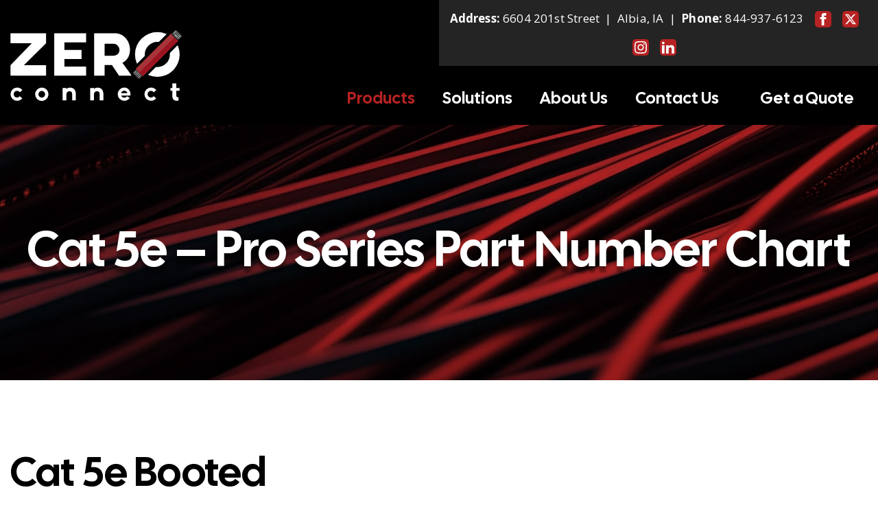

--- FILE ---
content_type: text/html; charset=UTF-8
request_url: https://www.zeroconnect.com/products/copper-assemblies/cat-5e/pro-series-part-number-chart/
body_size: 20055
content:
<!DOCTYPE html>
<html lang="en-US">

<head>
    <meta charset="UTF-8">
  <meta name="viewport" content="width=device-width, initial-scale=1">
  <link rel="preconnect" href="https://fonts.googleapis.com">
  <link rel="preconnect" href="https://fonts.gstatic.com" crossorigin>
  <!-- optionally increase loading priority -->
  <link rel="preload" as="style" href="https://fonts.googleapis.com/css2?family=Cal+Sans&family=Open+Sans:ital,wght@0,300..800;1,300..800&display=swap">

  <!-- async CSS -->
  <link rel="stylesheet" media="print" onload="this.onload=null;this.removeAttribute('media');" href="https://fonts.googleapis.com/css2?family=Cal+Sans&family=Open+Sans:ital,wght@0,300..800;1,300..800&display=swap">

  <!-- no-JS fallback -->
  <noscript>
    <link rel="stylesheet" href="https://fonts.googleapis.com/css2?family=Cal+Sans&family=Open+Sans:ital,wght@0,300..800;1,300..800&display=swap">
  </noscript>

  <meta name='robots' content='index, follow, max-image-preview:large, max-snippet:-1, max-video-preview:-1' />
<!-- Speed of this site is optimised by WP Performance Score Booster plugin v2.2.3 - https://dipakgajjar.com/wp-performance-score-booster/ -->

	<!-- This site is optimized with the Yoast SEO plugin v26.8 - https://yoast.com/product/yoast-seo-wordpress/ -->
	<title>Cat 5e - Pro Series Part Number Chart | ZeroConnect</title>
	<meta name="description" content="Find the exact ZeroConnect Cat 5e Pro Series part numbers for booted and non-booted patch cables. Browse our comprehensive chart featuring 11 colors—including blue, black, and high-visibility options—in lengths from 6 inches to 100 feet. Seamlessly identify the right SKU for your networking project today." />
	<link rel="canonical" href="https://www.zeroconnect.com/products/copper-assemblies/cat-5e/pro-series-part-number-chart/" />
	<meta property="og:locale" content="en_US" />
	<meta property="og:type" content="article" />
	<meta property="og:title" content="Cat 5e - Pro Series Part Number Chart | ZeroConnect" />
	<meta property="og:description" content="Find the exact ZeroConnect Cat 5e Pro Series part numbers for booted and non-booted patch cables. Browse our comprehensive chart featuring 11 colors—including blue, black, and high-visibility options—in lengths from 6 inches to 100 feet. Seamlessly identify the right SKU for your networking project today." />
	<meta property="og:url" content="https://www.zeroconnect.com/products/copper-assemblies/cat-5e/pro-series-part-number-chart/" />
	<meta property="og:site_name" content="ZeroConnect" />
	<meta property="article:publisher" content="https://www.facebook.com/zeroconnected/" />
	<meta property="article:modified_time" content="2026-01-28T22:34:57+00:00" />
	<meta name="twitter:card" content="summary_large_image" />
	<meta name="twitter:site" content="@zeroconnect1" />
	<meta name="twitter:label1" content="Est. reading time" />
	<meta name="twitter:data1" content="3 minutes" />
	<script type="application/ld+json" class="yoast-schema-graph">{"@context":"https://schema.org","@graph":[{"@type":"WebPage","@id":"https://www.zeroconnect.com/products/copper-assemblies/cat-5e/pro-series-part-number-chart/","url":"https://www.zeroconnect.com/products/copper-assemblies/cat-5e/pro-series-part-number-chart/","name":"Cat 5e - Pro Series Part Number Chart | ZeroConnect","isPartOf":{"@id":"https://www.zeroconnect.com/#website"},"datePublished":"2018-10-16T13:11:21+00:00","dateModified":"2026-01-28T22:34:57+00:00","description":"Find the exact ZeroConnect Cat 5e Pro Series part numbers for booted and non-booted patch cables. Browse our comprehensive chart featuring 11 colors—including blue, black, and high-visibility options—in lengths from 6 inches to 100 feet. Seamlessly identify the right SKU for your networking project today.","breadcrumb":{"@id":"https://www.zeroconnect.com/products/copper-assemblies/cat-5e/pro-series-part-number-chart/#breadcrumb"},"inLanguage":"en-US","potentialAction":[{"@type":"ReadAction","target":["https://www.zeroconnect.com/products/copper-assemblies/cat-5e/pro-series-part-number-chart/"]}]},{"@type":"BreadcrumbList","@id":"https://www.zeroconnect.com/products/copper-assemblies/cat-5e/pro-series-part-number-chart/#breadcrumb","itemListElement":[{"@type":"ListItem","position":1,"name":"Home","item":"https://www.zeroconnect.com/"},{"@type":"ListItem","position":2,"name":"Products","item":"https://www.zeroconnect.com/products/"},{"@type":"ListItem","position":3,"name":"Copper Assemblies","item":"https://www.zeroconnect.com/products/copper-assemblies/"},{"@type":"ListItem","position":4,"name":"Cat 5e","item":"https://www.zeroconnect.com/products/copper-assemblies/cat-5e/"},{"@type":"ListItem","position":5,"name":"Cat 5e &#8211; Pro Series Part Number Chart"}]},{"@type":"WebSite","@id":"https://www.zeroconnect.com/#website","url":"https://www.zeroconnect.com/","name":"ZeroConnect","description":"","publisher":{"@id":"https://www.zeroconnect.com/#organization"},"potentialAction":[{"@type":"SearchAction","target":{"@type":"EntryPoint","urlTemplate":"https://www.zeroconnect.com/?s={search_term_string}"},"query-input":{"@type":"PropertyValueSpecification","valueRequired":true,"valueName":"search_term_string"}}],"inLanguage":"en-US"},{"@type":"Organization","@id":"https://www.zeroconnect.com/#organization","name":"ZeroConnect","url":"https://www.zeroconnect.com/","logo":{"@type":"ImageObject","inLanguage":"en-US","@id":"https://www.zeroconnect.com/#/schema/logo/image/","url":"https://www.zeroconnect.com/wp-content/uploads/2025/05/zero-connect-two-color.png","contentUrl":"https://www.zeroconnect.com/wp-content/uploads/2025/05/zero-connect-two-color.png","width":400,"height":164,"caption":"ZeroConnect"},"image":{"@id":"https://www.zeroconnect.com/#/schema/logo/image/"},"sameAs":["https://www.facebook.com/zeroconnected/","https://x.com/zeroconnect1","https://www.instagram.com/zeroconnect/","https://www.linkedin.com/company/zero-connect/"]}]}</script>
	<!-- / Yoast SEO plugin. -->


<link rel='dns-prefetch' href='//cdn.jsdelivr.net' />
<link rel='dns-prefetch' href='//www.googletagmanager.com' />
<link rel='dns-prefetch' href='//use.fontawesome.com' />
<link rel="alternate" type="application/rss+xml" title="ZeroConnect &raquo; Feed" href="https://www.zeroconnect.com/feed/" />
<link rel="alternate" type="application/rss+xml" title="ZeroConnect &raquo; Comments Feed" href="https://www.zeroconnect.com/comments/feed/" />
<link rel="alternate" title="oEmbed (JSON)" type="application/json+oembed" href="https://www.zeroconnect.com/wp-json/oembed/1.0/embed?url=https%3A%2F%2Fwww.zeroconnect.com%2Fproducts%2Fcopper-assemblies%2Fcat-5e%2Fpro-series-part-number-chart%2F" />
<link rel="alternate" title="oEmbed (XML)" type="text/xml+oembed" href="https://www.zeroconnect.com/wp-json/oembed/1.0/embed?url=https%3A%2F%2Fwww.zeroconnect.com%2Fproducts%2Fcopper-assemblies%2Fcat-5e%2Fpro-series-part-number-chart%2F&#038;format=xml" />
<style id='wp-img-auto-sizes-contain-inline-css'>
img:is([sizes=auto i],[sizes^="auto," i]){contain-intrinsic-size:3000px 1500px}
/*# sourceURL=wp-img-auto-sizes-contain-inline-css */
</style>
<link rel='stylesheet' id='wp-block-library-css' href='https://www.zeroconnect.com/wp-includes/css/dist/block-library/style.min.css' media='all' />
<style id='global-styles-inline-css'>
:root{--wp--preset--aspect-ratio--square: 1;--wp--preset--aspect-ratio--4-3: 4/3;--wp--preset--aspect-ratio--3-4: 3/4;--wp--preset--aspect-ratio--3-2: 3/2;--wp--preset--aspect-ratio--2-3: 2/3;--wp--preset--aspect-ratio--16-9: 16/9;--wp--preset--aspect-ratio--9-16: 9/16;--wp--preset--color--black: #000000;--wp--preset--color--cyan-bluish-gray: #abb8c3;--wp--preset--color--white: #ffffff;--wp--preset--color--pale-pink: #f78da7;--wp--preset--color--vivid-red: #cf2e2e;--wp--preset--color--luminous-vivid-orange: #ff6900;--wp--preset--color--luminous-vivid-amber: #fcb900;--wp--preset--color--light-green-cyan: #7bdcb5;--wp--preset--color--vivid-green-cyan: #00d084;--wp--preset--color--pale-cyan-blue: #8ed1fc;--wp--preset--color--vivid-cyan-blue: #0693e3;--wp--preset--color--vivid-purple: #9b51e0;--wp--preset--gradient--vivid-cyan-blue-to-vivid-purple: linear-gradient(135deg,rgb(6,147,227) 0%,rgb(155,81,224) 100%);--wp--preset--gradient--light-green-cyan-to-vivid-green-cyan: linear-gradient(135deg,rgb(122,220,180) 0%,rgb(0,208,130) 100%);--wp--preset--gradient--luminous-vivid-amber-to-luminous-vivid-orange: linear-gradient(135deg,rgb(252,185,0) 0%,rgb(255,105,0) 100%);--wp--preset--gradient--luminous-vivid-orange-to-vivid-red: linear-gradient(135deg,rgb(255,105,0) 0%,rgb(207,46,46) 100%);--wp--preset--gradient--very-light-gray-to-cyan-bluish-gray: linear-gradient(135deg,rgb(238,238,238) 0%,rgb(169,184,195) 100%);--wp--preset--gradient--cool-to-warm-spectrum: linear-gradient(135deg,rgb(74,234,220) 0%,rgb(151,120,209) 20%,rgb(207,42,186) 40%,rgb(238,44,130) 60%,rgb(251,105,98) 80%,rgb(254,248,76) 100%);--wp--preset--gradient--blush-light-purple: linear-gradient(135deg,rgb(255,206,236) 0%,rgb(152,150,240) 100%);--wp--preset--gradient--blush-bordeaux: linear-gradient(135deg,rgb(254,205,165) 0%,rgb(254,45,45) 50%,rgb(107,0,62) 100%);--wp--preset--gradient--luminous-dusk: linear-gradient(135deg,rgb(255,203,112) 0%,rgb(199,81,192) 50%,rgb(65,88,208) 100%);--wp--preset--gradient--pale-ocean: linear-gradient(135deg,rgb(255,245,203) 0%,rgb(182,227,212) 50%,rgb(51,167,181) 100%);--wp--preset--gradient--electric-grass: linear-gradient(135deg,rgb(202,248,128) 0%,rgb(113,206,126) 100%);--wp--preset--gradient--midnight: linear-gradient(135deg,rgb(2,3,129) 0%,rgb(40,116,252) 100%);--wp--preset--font-size--small: 13px;--wp--preset--font-size--medium: 20px;--wp--preset--font-size--large: 36px;--wp--preset--font-size--x-large: 42px;--wp--preset--spacing--20: 0.44rem;--wp--preset--spacing--30: 0.67rem;--wp--preset--spacing--40: 1rem;--wp--preset--spacing--50: 1.5rem;--wp--preset--spacing--60: 2.25rem;--wp--preset--spacing--70: 3.38rem;--wp--preset--spacing--80: 5.06rem;--wp--preset--shadow--natural: 6px 6px 9px rgba(0, 0, 0, 0.2);--wp--preset--shadow--deep: 12px 12px 50px rgba(0, 0, 0, 0.4);--wp--preset--shadow--sharp: 6px 6px 0px rgba(0, 0, 0, 0.2);--wp--preset--shadow--outlined: 6px 6px 0px -3px rgb(255, 255, 255), 6px 6px rgb(0, 0, 0);--wp--preset--shadow--crisp: 6px 6px 0px rgb(0, 0, 0);}:where(.is-layout-flex){gap: 0.5em;}:where(.is-layout-grid){gap: 0.5em;}body .is-layout-flex{display: flex;}.is-layout-flex{flex-wrap: wrap;align-items: center;}.is-layout-flex > :is(*, div){margin: 0;}body .is-layout-grid{display: grid;}.is-layout-grid > :is(*, div){margin: 0;}:where(.wp-block-columns.is-layout-flex){gap: 2em;}:where(.wp-block-columns.is-layout-grid){gap: 2em;}:where(.wp-block-post-template.is-layout-flex){gap: 1.25em;}:where(.wp-block-post-template.is-layout-grid){gap: 1.25em;}.has-black-color{color: var(--wp--preset--color--black) !important;}.has-cyan-bluish-gray-color{color: var(--wp--preset--color--cyan-bluish-gray) !important;}.has-white-color{color: var(--wp--preset--color--white) !important;}.has-pale-pink-color{color: var(--wp--preset--color--pale-pink) !important;}.has-vivid-red-color{color: var(--wp--preset--color--vivid-red) !important;}.has-luminous-vivid-orange-color{color: var(--wp--preset--color--luminous-vivid-orange) !important;}.has-luminous-vivid-amber-color{color: var(--wp--preset--color--luminous-vivid-amber) !important;}.has-light-green-cyan-color{color: var(--wp--preset--color--light-green-cyan) !important;}.has-vivid-green-cyan-color{color: var(--wp--preset--color--vivid-green-cyan) !important;}.has-pale-cyan-blue-color{color: var(--wp--preset--color--pale-cyan-blue) !important;}.has-vivid-cyan-blue-color{color: var(--wp--preset--color--vivid-cyan-blue) !important;}.has-vivid-purple-color{color: var(--wp--preset--color--vivid-purple) !important;}.has-black-background-color{background-color: var(--wp--preset--color--black) !important;}.has-cyan-bluish-gray-background-color{background-color: var(--wp--preset--color--cyan-bluish-gray) !important;}.has-white-background-color{background-color: var(--wp--preset--color--white) !important;}.has-pale-pink-background-color{background-color: var(--wp--preset--color--pale-pink) !important;}.has-vivid-red-background-color{background-color: var(--wp--preset--color--vivid-red) !important;}.has-luminous-vivid-orange-background-color{background-color: var(--wp--preset--color--luminous-vivid-orange) !important;}.has-luminous-vivid-amber-background-color{background-color: var(--wp--preset--color--luminous-vivid-amber) !important;}.has-light-green-cyan-background-color{background-color: var(--wp--preset--color--light-green-cyan) !important;}.has-vivid-green-cyan-background-color{background-color: var(--wp--preset--color--vivid-green-cyan) !important;}.has-pale-cyan-blue-background-color{background-color: var(--wp--preset--color--pale-cyan-blue) !important;}.has-vivid-cyan-blue-background-color{background-color: var(--wp--preset--color--vivid-cyan-blue) !important;}.has-vivid-purple-background-color{background-color: var(--wp--preset--color--vivid-purple) !important;}.has-black-border-color{border-color: var(--wp--preset--color--black) !important;}.has-cyan-bluish-gray-border-color{border-color: var(--wp--preset--color--cyan-bluish-gray) !important;}.has-white-border-color{border-color: var(--wp--preset--color--white) !important;}.has-pale-pink-border-color{border-color: var(--wp--preset--color--pale-pink) !important;}.has-vivid-red-border-color{border-color: var(--wp--preset--color--vivid-red) !important;}.has-luminous-vivid-orange-border-color{border-color: var(--wp--preset--color--luminous-vivid-orange) !important;}.has-luminous-vivid-amber-border-color{border-color: var(--wp--preset--color--luminous-vivid-amber) !important;}.has-light-green-cyan-border-color{border-color: var(--wp--preset--color--light-green-cyan) !important;}.has-vivid-green-cyan-border-color{border-color: var(--wp--preset--color--vivid-green-cyan) !important;}.has-pale-cyan-blue-border-color{border-color: var(--wp--preset--color--pale-cyan-blue) !important;}.has-vivid-cyan-blue-border-color{border-color: var(--wp--preset--color--vivid-cyan-blue) !important;}.has-vivid-purple-border-color{border-color: var(--wp--preset--color--vivid-purple) !important;}.has-vivid-cyan-blue-to-vivid-purple-gradient-background{background: var(--wp--preset--gradient--vivid-cyan-blue-to-vivid-purple) !important;}.has-light-green-cyan-to-vivid-green-cyan-gradient-background{background: var(--wp--preset--gradient--light-green-cyan-to-vivid-green-cyan) !important;}.has-luminous-vivid-amber-to-luminous-vivid-orange-gradient-background{background: var(--wp--preset--gradient--luminous-vivid-amber-to-luminous-vivid-orange) !important;}.has-luminous-vivid-orange-to-vivid-red-gradient-background{background: var(--wp--preset--gradient--luminous-vivid-orange-to-vivid-red) !important;}.has-very-light-gray-to-cyan-bluish-gray-gradient-background{background: var(--wp--preset--gradient--very-light-gray-to-cyan-bluish-gray) !important;}.has-cool-to-warm-spectrum-gradient-background{background: var(--wp--preset--gradient--cool-to-warm-spectrum) !important;}.has-blush-light-purple-gradient-background{background: var(--wp--preset--gradient--blush-light-purple) !important;}.has-blush-bordeaux-gradient-background{background: var(--wp--preset--gradient--blush-bordeaux) !important;}.has-luminous-dusk-gradient-background{background: var(--wp--preset--gradient--luminous-dusk) !important;}.has-pale-ocean-gradient-background{background: var(--wp--preset--gradient--pale-ocean) !important;}.has-electric-grass-gradient-background{background: var(--wp--preset--gradient--electric-grass) !important;}.has-midnight-gradient-background{background: var(--wp--preset--gradient--midnight) !important;}.has-small-font-size{font-size: var(--wp--preset--font-size--small) !important;}.has-medium-font-size{font-size: var(--wp--preset--font-size--medium) !important;}.has-large-font-size{font-size: var(--wp--preset--font-size--large) !important;}.has-x-large-font-size{font-size: var(--wp--preset--font-size--x-large) !important;}
/*# sourceURL=global-styles-inline-css */
</style>

<style id='classic-theme-styles-inline-css'>
/*! This file is auto-generated */
.wp-block-button__link{color:#fff;background-color:#32373c;border-radius:9999px;box-shadow:none;text-decoration:none;padding:calc(.667em + 2px) calc(1.333em + 2px);font-size:1.125em}.wp-block-file__button{background:#32373c;color:#fff;text-decoration:none}
/*# sourceURL=/wp-includes/css/classic-themes.min.css */
</style>
<style id='font-awesome-svg-styles-default-inline-css'>
.svg-inline--fa {
  display: inline-block;
  height: 1em;
  overflow: visible;
  vertical-align: -.125em;
}
/*# sourceURL=font-awesome-svg-styles-default-inline-css */
</style>
<link rel='stylesheet' id='font-awesome-svg-styles-css' href='https://www.zeroconnect.com/wp-content/uploads/font-awesome/v6.7.2/css/svg-with-js.css' media='all' />
<style id='font-awesome-svg-styles-inline-css'>
   .wp-block-font-awesome-icon svg::before,
   .wp-rich-text-font-awesome-icon svg::before {content: unset;}
/*# sourceURL=font-awesome-svg-styles-inline-css */
</style>
<link rel='stylesheet' id='parent-style-css' href='https://www.zeroconnect.com/wp-content/themes/visual-composer-starter/style.css' media='all' />
<link rel='stylesheet' id='slick-style-css' href='https://cdn.jsdelivr.net/npm/slick-carousel@1.8.1/slick/slick.min.css' media='all' />
<link rel='stylesheet' id='scrollbar-style-css' href='https://www.zeroconnect.com/wp-content/themes/zeroconnect/css/jquery.mCustomScrollbar.css' media='all' />
<link rel='stylesheet' id='visualcomposerstarter-font-css' href='https://www.zeroconnect.com/wp-content/themes/visual-composer-starter/css/vc-font/visual-composer-starter-font.min.css' media='all' />
<link rel='stylesheet' id='visualcomposerstarter-general-css' href='https://www.zeroconnect.com/wp-content/themes/visual-composer-starter/css/styles/style.min.css' media='all' />
<link rel='stylesheet' id='visualcomposerstarter-responsive-css' href='https://www.zeroconnect.com/wp-content/themes/visual-composer-starter/css/styles/responsive.min.css' media='all' />
<link rel='stylesheet' id='visualcomposerstarter-style-css' href='https://www.zeroconnect.com/wp-content/themes/zeroconnect/style.css' media='all' />
<style id='visualcomposerstarter-style-inline-css'>

	/*Body fonts and style*/
	body,
	#main-menu ul li ul li,
	.comment-content cite,
	.entry-content cite,
	.visualcomposerstarter legend
	 { font-family: 0; }
	 body,
	 .sidebar-widget-area a:hover, .sidebar-widget-area a:focus,
	 .sidebar-widget-area .widget_recent_entries ul li:hover, .sidebar-widget-area .widget_archive ul li:hover, .sidebar-widget-area .widget_categories ul li:hover, .sidebar-widget-area .widget_meta ul li:hover, .sidebar-widget-area .widget_recent_entries ul li:focus, .sidebar-widget-area .widget_archive ul li:focus, .sidebar-widget-area .widget_categories ul li:focus, .sidebar-widget-area .widget_meta ul li:focus { color: #000000; }
	  .comment-content table,
	  .entry-content table { border-color: #000000; }
	  .entry-full-content .entry-author-data .author-biography,
	  .entry-full-content .entry-meta,
	  .nav-links.post-navigation a .meta-nav,
	  .search-results-header h4,
	  .entry-preview .entry-meta li,
	  .entry-preview .entry-meta li a,
	  .entry-content .gallery-caption,
	  .comment-content blockquote,
	  .entry-content blockquote,
	  .wp-caption .wp-caption-text,
	  .comments-area .comment-list .comment-metadata a { color: #000000; }
	  .comments-area .comment-list .comment-metadata a:hover,
	  .comments-area .comment-list .comment-metadata a:focus { border-bottom-color: #000000; }
	  a,
	  .comments-area .comment-list .reply a,
	  .comments-area span.required,
	  .comments-area .comment-subscription-form label:before,
	  .entry-preview .entry-meta li a:hover:before,
	  .entry-preview .entry-meta li a:focus:before,
	  .entry-preview .entry-meta li.entry-meta-category:hover:before,
	  .entry-content p a:hover,
	  .entry-content ol a:hover,
	  .entry-content ul a:hover,
	  .entry-content table a:hover,
	  .entry-content datalist a:hover,
	  .entry-content blockquote a:hover,
	  .entry-content dl a:hover,
	  .entry-content address a:hover,
	  .entry-content p a:focus,
	  .entry-content ol a:focus,
	  .entry-content ul a:focus,
	  .entry-content table a:focus,
	  .entry-content datalist a:focus,
	  .entry-content blockquote a:focus,
	  .entry-content dl a:focus,
	  .entry-content address a:focus,
	  .entry-content ul > li:before,
	  .comment-content p a:hover,
	  .comment-content ol a:hover,
	  .comment-content ul a:hover,
	  .comment-content table a:hover,
	  .comment-content datalist a:hover,
	  .comment-content blockquote a:hover,
	  .comment-content dl a:hover,
	  .comment-content address a:hover,
	  .comment-content p a:focus,
	  .comment-content ol a:focus,
	  .comment-content ul a:focus,
	  .comment-content table a:focus,
	  .comment-content datalist a:focus,
	  .comment-content blockquote a:focus,
	  .comment-content dl a:focus,
	  .comment-content address a:focus,
	  .comment-content ul > li:before,
	  .sidebar-widget-area .widget_recent_entries ul li,
	  .sidebar-widget-area .widget_archive ul li,
	  .sidebar-widget-area .widget_categories ul li,
	  .sidebar-widget-area .widget_meta ul li { color: #000000; }     
	  .comments-area .comment-list .reply a:hover,
	  .comments-area .comment-list .reply a:focus,
	  .comment-content p a,
	  .comment-content ol a,
	  .comment-content ul a,
	  .comment-content table a,
	  .comment-content datalist a,
	  .comment-content blockquote a,
	  .comment-content dl a,
	  .comment-content address a,
	  .entry-content p a,
	  .entry-content ol a,
	  .entry-content ul a,
	  .entry-content table a,
	  .entry-content datalist a,
	  .entry-content blockquote a,
	  .entry-content dl a,
	  .entry-content address a { border-bottom-color: #000000; }    
	  .entry-content blockquote, .comment-content { border-left-color: #000000; }
	  
	  html, #main-menu ul li ul li { font-size: 17px }
	  body, #footer, .footer-widget-area .widget-title { line-height: 1.4; }
	  body {
		letter-spacing: 0.01rem;
		font-weight: 400;
		font-style: normal;
		text-transform: none;
	  }
	  
	  .comment-content address,
	  .comment-content blockquote,
	  .comment-content datalist,
	  .comment-content dl,
	  .comment-content ol,
	  .comment-content p,
	  .comment-content table,
	  .comment-content ul,
	  .entry-content address,
	  .entry-content blockquote,
	  .entry-content datalist,
	  .entry-content dl,
	  .entry-content ol,
	  .entry-content p,
	  .entry-content table,
	  .entry-content ul {
		margin-top: 0;
		margin-bottom: 1.5rem;
	  }
	  
	  /*Buttons font and style*/
	  .comments-area .form-submit input[type=submit],
	  .blue-button { 
			background-color: #b72222; 
			color: #ffffff;
			font-family: 0;
			font-size: 21px;
			font-weight: 400;
			font-style: normal;
			letter-spacing: 0.01rem;
			line-height: 1;
			text-transform: none;
			margin-top: 0;
			margin-bottom: 0;
	  }
	  .comments-area .form-submit input[type=submit]:hover,
	  .comments-area .form-submit input[type=submit]:focus,
	  .blue-button:hover, .blue-button:focus, 
	  .entry-content p a.blue-button:hover { 
			background-color: #000000; 
			color: #ffffff; 
	  }
	  
	  .nav-links.archive-navigation .page-numbers {
	        background-color: #b72222; 
			color: #ffffff;
	  }
	  
	  .nav-links.archive-navigation a.page-numbers:hover, 
	  .nav-links.archive-navigation a.page-numbers:focus, 
	  .nav-links.archive-navigation .page-numbers.current {
	        background-color: #000000; 
			color: #ffffff; 
	  }
	  .visualcomposerstarter #review_form #respond .form-submit .submit
	   {
	  		background-color: #b72222; 
			color: #ffffff;
			font-family: 0;
			font-size: 21px;
			font-weight: 400;
			font-style: normal;
			letter-spacing: 0.01rem;
			line-height: 1;
			text-transform: none;
			margin-top: 0;
			margin-bottom: 0;
	  }
	  .visualcomposerstarter #review_form #respond .form-submit .submit:hover,
	  .visualcomposerstarter #review_form #respond .form-submit .submit:focus { 
			background-color: #000000; 
			color: #ffffff; 
	  }
	
	/*Headers fonts and style*/
	.header-widgetised-area .widget_text,
	 #main-menu > ul > li > a, 
	 .entry-full-content .entry-author-data .author-name, 
	 .nav-links.post-navigation a .post-title, 
	 .comments-area .comment-list .comment-author,
	 .comments-area .comment-list .reply a,
	 .comments-area .comment-form-comment label,
	 .comments-area .comment-form-author label,
	 .comments-area .comment-form-email label,
	 .comments-area .comment-form-url label,
	 .comment-content blockquote,
	 .entry-content blockquote { font-family: 0; }
	.entry-full-content .entry-author-data .author-name,
	.entry-full-content .entry-meta a,
	.nav-links.post-navigation a .post-title,
	.comments-area .comment-list .comment-author,
	.comments-area .comment-list .comment-author a,
	.search-results-header h4 strong,
	.entry-preview .entry-meta li a:hover,
	.entry-preview .entry-meta li a:focus { color: #000000; }
	
	.entry-full-content .entry-meta a,
	.comments-area .comment-list .comment-author a:hover,
	.comments-area .comment-list .comment-author a:focus,
	.nav-links.post-navigation a .post-title { border-bottom-color: #000000; }

	 
	 h1 {
		color: #000000;
		font-family: 0;
		font-size: 80px;
		font-weight: 400;
		font-style: normal;
		letter-spacing: 0.01rem;
		line-height: 1.1;
		margin-top: 0;
		margin-bottom: 2.125rem;
		text-transform: none;  
	 }
	 h1 a {color: #000000;}
	 h1 a:hover, h1 a:focus {color: #000000;}
	 h2 {
		color: #000000;
		font-family: 0;
		font-size: 60px;
		font-weight: 400;
		font-style: normal;
		letter-spacing: 0.01rem;
		line-height: 1.1;
		margin-top: 0;
		margin-bottom: 0.625rem;
		text-transform: none;  
	 }
	 h2 a {color: #000000;}
	 h2 a:hover, h2 a:focus {color: #000000;}
	 h3 {
		color: #000000;
		font-family: 0;
		font-size: 42px;
		font-weight: 400;
		font-style: normal;
		letter-spacing: 0.01rem;
		line-height: 1.1;
		margin-top: 0;
		margin-bottom: 0.625rem;
		text-transform: none;  
	 }
	 h3 a {color: #000000;}
	 h3 a:hover, h3 a:focus {color: #000000;}
	 h4 {
		color: #000000;
		font-family: 0;
		font-size: 32px;
		font-weight: 400;
		font-style: normal;
		letter-spacing: 0.01rem;
		line-height: 1.1;
		margin-top: 0;
		margin-bottom: 0.625rem;
		text-transform: none;  
	 }
	 h4 a {color: #000000;}
	 h4 a:hover, h4 a:focus {color: #000000;}
	 h5 {
		color: #000000;
		font-family: 0;
		font-size: 22px;
		font-weight: 400;
		font-style: normal;
		letter-spacing: 0.01rem;
		line-height: 1.1;
		margin-top: 0;
		margin-bottom: 0.625rem;
		text-transform: none;  
	 }
	 h5 a {color: #000000;}
	 h5 a:hover, h5 a:focus {color: #000000;}
	 h6 {
		color: #000000;
		font-family: 0;
		font-size: 18px;
		font-weight: 400;
		font-style: normal;
		letter-spacing: 0.01rem;
		line-height: 1.1;
		margin-top: 0;
		margin-bottom: 0.625rem;
		text-transform: none;  
	 }
	 h6 a {color: #000000;}
	 h6 a:hover, h6 a:focus {color: #000000;}
	
		/*Header and menu area background color*/
		#header .navbar .navbar-wrapper,
		body.navbar-no-background #header .navbar.fixed.scroll,
		body.header-full-width-boxed #header .navbar,
		body.header-full-width #header .navbar {
			background-color: #f7941e;
		}
		
		@media only screen and (min-width: 768px) {
			body:not(.menu-sandwich) #main-menu ul li ul { background-color: #f7941e; }
		}
		body.navbar-no-background #header .navbar {background-color: transparent;}
		
		/*Header and menu area text color*/
		#header { color: #ffffff }
		
		@media only screen and (min-width: 768px) {
			body:not(.menu-sandwich) #main-menu ul li,
			body:not(.menu-sandwich) #main-menu ul li a,
			body:not(.menu-sandwich) #main-menu ul li ul li a { color:  #ffffff }
		}
		
		/*Header and menu area active text color*/
		#header a:hover {
			color: #ffffff;
			border-bottom-color: #ffffff;
		}
		
		@media only screen and (min-width: 768px) {
			body:not(.menu-sandwich) #main-menu ul li a:hover,
			body:not(.menu-sandwich) #main-menu ul li.current-menu-item > a,
			body:not(.menu-sandwich) #main-menu ul li ul li a:focus, body:not(.menu-sandwich) #main-menu ul li ul li a:hover,
			body:not(.menu-sandwich) .sandwich-color-light #main-menu>ul>li.current_page_item>a,
			body:not(.menu-sandwich) .sandwich-color-light #main-menu>ul ul li.current_page_item>a {
				color: #ffffff;
				border-bottom-color: #ffffff;
			}
		}
		
		/*Tag hover background*/
		.entry-tags a:hover { background-color: #f7941e; }
		
		/*Tag color*/
		.entry-tags a { color: #ffffff; }
		
		/*Footer area background color*/
		#footer { background-color: #ffffff; }
		.footer-widget-area { background-color: #ffffff; }
		
		/*Footer area text color*/
		#footer,
		#footer .footer-socials ul li a span {color: #ffffff; }
		
/*# sourceURL=visualcomposerstarter-style-inline-css */
</style>
<link rel='stylesheet' id='font-awesome-official-css' href='https://use.fontawesome.com/releases/v6.7.2/css/all.css' media='all' integrity="sha384-nRgPTkuX86pH8yjPJUAFuASXQSSl2/bBUiNV47vSYpKFxHJhbcrGnmlYpYJMeD7a" crossorigin="anonymous" />
<link rel='stylesheet' id='dflip-style-css' href='https://www.zeroconnect.com/wp-content/plugins/3d-flipbook-dflip-lite/assets/css/dflip.min.css' media='all' />
<link rel='stylesheet' id='js_composer_front-css' href='https://www.zeroconnect.com/wp-content/plugins/js_composer/assets/css/js_composer.min.css' media='all' />
<script src="https://www.zeroconnect.com/wp-includes/js/jquery/jquery.min.js" id="jquery-core-js"></script>
<script id="equal-height-columns-js-extra">
var equalHeightColumnElements = {"element-groups":{"1":{"selector":".top-selling-slider h4.vc_custom_heading","breakpoint":768},"2":{"selector":".products-list h4.vc_custom_heading","breakpoint":768}}};
//# sourceURL=equal-height-columns-js-extra
</script>
<script src="https://www.zeroconnect.com/wp-content/plugins/equal-height-columns/public/js/equal-height-columns-public.js" id="equal-height-columns-js"></script>
<script src="https://www.zeroconnect.com/wp-content/themes/zeroconnect/js/custom.js" id="custom-js"></script>
<script src="https://www.zeroconnect.com/wp-content/plugins/responsive-menu-pro/public/js/noscroll.js" id="responsive-menu-pro-noscroll-js"></script>

<!-- Google tag (gtag.js) snippet added by Site Kit -->
<!-- Google Analytics snippet added by Site Kit -->
<script src="https://www.googletagmanager.com/gtag/js?id=GT-WPQVFZF" id="google_gtagjs-js" async></script>
<script id="google_gtagjs-js-after">
window.dataLayer = window.dataLayer || [];function gtag(){dataLayer.push(arguments);}
gtag("set","linker",{"domains":["www.zeroconnect.com"]});
gtag("js", new Date());
gtag("set", "developer_id.dZTNiMT", true);
gtag("config", "GT-WPQVFZF");
 window._googlesitekit = window._googlesitekit || {}; window._googlesitekit.throttledEvents = []; window._googlesitekit.gtagEvent = (name, data) => { var key = JSON.stringify( { name, data } ); if ( !! window._googlesitekit.throttledEvents[ key ] ) { return; } window._googlesitekit.throttledEvents[ key ] = true; setTimeout( () => { delete window._googlesitekit.throttledEvents[ key ]; }, 5 ); gtag( "event", name, { ...data, event_source: "site-kit" } ); }; 
//# sourceURL=google_gtagjs-js-after
</script>
<script></script><link rel="https://api.w.org/" href="https://www.zeroconnect.com/wp-json/" /><link rel="alternate" title="JSON" type="application/json" href="https://www.zeroconnect.com/wp-json/wp/v2/pages/1151" /><link rel="EditURI" type="application/rsd+xml" title="RSD" href="https://www.zeroconnect.com/xmlrpc.php?rsd" />
<meta name="generator" content="Site Kit by Google 1.171.0" /><link rel="icon" type="image/png" href="/wp-content/uploads/fbrfg/favicon-96x96.png" sizes="96x96" />
<link rel="icon" type="image/svg+xml" href="/wp-content/uploads/fbrfg/favicon.svg" />
<link rel="shortcut icon" href="/wp-content/uploads/fbrfg/favicon.ico" />
<link rel="apple-touch-icon" sizes="180x180" href="/wp-content/uploads/fbrfg/apple-touch-icon.png" />
<meta name="apple-mobile-web-app-title" content="ZeroConnect" />
<link rel="manifest" href="/wp-content/uploads/fbrfg/site.webmanifest" /><meta name="generator" content="Powered by WPBakery Page Builder - drag and drop page builder for WordPress."/>
<script>(function ($) {
  $(document).ready(function ($) {
    if ($(".main-content .entry-content div").hasClass("vc_row")) {
      $("body").addClass("wpb-js-composer-active");
    }
  });
})(window.jQuery);
</script><link rel="icon" href="https://www.zeroconnect.com/wp-content/uploads/2025/05/cropped-favicon-32x32.png" sizes="32x32" />
<link rel="icon" href="https://www.zeroconnect.com/wp-content/uploads/2025/05/cropped-favicon-192x192.png" sizes="192x192" />
<link rel="apple-touch-icon" href="https://www.zeroconnect.com/wp-content/uploads/2025/05/cropped-favicon-180x180.png" />
<meta name="msapplication-TileImage" content="https://www.zeroconnect.com/wp-content/uploads/2025/05/cropped-favicon-270x270.png" />
<style>button#responsive-menu-pro-button,
#responsive-menu-pro-container {
    display: none;
    -webkit-text-size-adjust: 100%;
}

#responsive-menu-pro-container {
    z-index: 99998;
}

@media screen and (max-width: 1200px) {

    #responsive-menu-pro-container {
        display: block;
        position: fixed;
        top: 0;
        bottom: 0;
                padding-bottom: 5px;
        margin-bottom: -5px;
        outline: 1px solid transparent;
        overflow-y: auto;
        overflow-x: hidden;
    }

    #responsive-menu-pro-container .responsive-menu-pro-search-box {
        width: 100%;
        padding: 0 2%;
        border-radius: 2px;
        height: 50px;
        -webkit-appearance: none;
    }

    #responsive-menu-pro-container.push-left,
    #responsive-menu-pro-container.slide-left {
        transform: translateX(-100%);
        -ms-transform: translateX(-100%);
        -webkit-transform: translateX(-100%);
        -moz-transform: translateX(-100%);
    }

    .responsive-menu-pro-open #responsive-menu-pro-container.push-left,
    .responsive-menu-pro-open #responsive-menu-pro-container.slide-left {
        transform: translateX(0);
        -ms-transform: translateX(0);
        -webkit-transform: translateX(0);
        -moz-transform: translateX(0);
    }

    #responsive-menu-pro-container.push-top,
    #responsive-menu-pro-container.slide-top {
        transform: translateY(-100%);
        -ms-transform: translateY(-100%);
        -webkit-transform: translateY(-100%);
        -moz-transform: translateY(-100%);
    }

    .responsive-menu-pro-open #responsive-menu-pro-container.push-top,
    .responsive-menu-pro-open #responsive-menu-pro-container.slide-top {
        transform: translateY(0);
        -ms-transform: translateY(0);
        -webkit-transform: translateY(0);
        -moz-transform: translateY(0);
    }

    #responsive-menu-pro-container.push-right,
    #responsive-menu-pro-container.slide-right {
        transform: translateX(100%);
        -ms-transform: translateX(100%);
        -webkit-transform: translateX(100%);
        -moz-transform: translateX(100%);
    }

    .responsive-menu-pro-open #responsive-menu-pro-container.push-right,
    .responsive-menu-pro-open #responsive-menu-pro-container.slide-right {
        transform: translateX(0);
        -ms-transform: translateX(0);
        -webkit-transform: translateX(0);
        -moz-transform: translateX(0);
    }

    #responsive-menu-pro-container.push-bottom,
    #responsive-menu-pro-container.slide-bottom {
        transform: translateY(100%);
        -ms-transform: translateY(100%);
        -webkit-transform: translateY(100%);
        -moz-transform: translateY(100%);
    }

    .responsive-menu-pro-open #responsive-menu-pro-container.push-bottom,
    .responsive-menu-pro-open #responsive-menu-pro-container.slide-bottom {
        transform: translateY(0);
        -ms-transform: translateY(0);
        -webkit-transform: translateY(0);
        -moz-transform: translateY(0);
    }

    #responsive-menu-pro-container,
    #responsive-menu-pro-container:before,
    #responsive-menu-pro-container:after,
    #responsive-menu-pro-container *,
    #responsive-menu-pro-container *:before,
    #responsive-menu-pro-container *:after {
        box-sizing: border-box;
        margin: 0;
        padding: 0;
    }

    #responsive-menu-pro-container #responsive-menu-pro-search-box,
    #responsive-menu-pro-container #responsive-menu-pro-additional-content,
    #responsive-menu-pro-container #responsive-menu-pro-title {
        padding: 25px 5%;
    }

    #responsive-menu-pro-container #responsive-menu-pro,
    #responsive-menu-pro-container #responsive-menu-pro ul {
        width: 100%;
   }

    #responsive-menu-pro-container #responsive-menu-pro ul.responsive-menu-pro-submenu {
        display: none;
    }

    #responsive-menu-pro-container #responsive-menu-pro ul.responsive-menu-pro-submenu.responsive-menu-pro-submenu-open {
     display: block;
    }

    
    #responsive-menu-pro-container li.responsive-menu-pro-item {
        width: 100%;
        list-style: none;
    }

    #responsive-menu-pro-container li.responsive-menu-pro-item a {
        width: 100%;
        display: block;
        text-decoration: none;
        position: relative;
    }

    #responsive-menu-pro-container #responsive-menu-pro li.responsive-menu-pro-item a {
                    padding: 0   5%;
            }

    #responsive-menu-pro-container .responsive-menu-pro-submenu li.responsive-menu-pro-item a {
                    padding: 0   5%;
            }


    #responsive-menu-pro-container li.responsive-menu-pro-item a .glyphicon,
    #responsive-menu-pro-container li.responsive-menu-pro-item a .fab,
    #responsive-menu-pro-container li.responsive-menu-pro-item a .fas {
        margin-right: 15px;
    }

    #responsive-menu-pro-container li.responsive-menu-pro-item a .responsive-menu-pro-subarrow {
        position: absolute;
        top: 0;
        bottom: 0;
        text-align: center;
        overflow: hidden;
    }

    #responsive-menu-pro-container li.responsive-menu-pro-item a .responsive-menu-pro-subarrow .glyphicon,
    #responsive-menu-pro-container li.responsive-menu-pro-item a .responsive-menu-pro-subarrow .fab,
    #responsive-menu-pro-container li.responsive-menu-pro-item a .responsive-menu-pro-subarrow .fas {
        margin-right: 0;
    }

    button#responsive-menu-pro-button .responsive-menu-pro-button-icon-inactive {
        display: none;
    }

    button#responsive-menu-pro-button {
        z-index: 99999;
        display: none;
        overflow: hidden;
        outline: none;
    }

    button#responsive-menu-pro-button img {
        max-width: 100%;
    }

    .responsive-menu-pro-label {
        display: inline-block;
        font-weight: 600;
        margin: 0 5px;
        vertical-align: middle;
        pointer-events: none;
    }

    .responsive-menu-pro-accessible {
        display: inline-block;
    }

    .responsive-menu-pro-accessible .responsive-menu-pro-box {
        display: inline-block;
        vertical-align: middle;
    }

    .responsive-menu-pro-label.responsive-menu-pro-label-top,
    .responsive-menu-pro-label.responsive-menu-pro-label-bottom {
        display: block;
        margin: 0 auto;
    }

    button#responsive-menu-pro-button {
        padding: 0 0;
        display: inline-block;
        cursor: pointer;
        transition-property: opacity, filter;
        transition-duration: 0.15s;
        transition-timing-function: linear;
        font: inherit;
        color: inherit;
        text-transform: none;
        background-color: transparent;
        border: 0;
        margin: 0;
    }

    .responsive-menu-pro-box {
        width: 30px;
        height: 25px;
        display: inline-block;
        position: relative;
    }

    .responsive-menu-pro-inner {
        display: block;
        top: 50%;
        margin-top: -2.5px;
    }

    .responsive-menu-pro-inner,
    .responsive-menu-pro-inner::before,
    .responsive-menu-pro-inner::after {
        width: 30px;
        height: 5px;
        background-color: rgba(0, 0, 0, 1);
        border-radius: 4px;
        position: absolute;
        transition-property: transform;
        transition-duration: 0.15s;
        transition-timing-function: ease;
    }

    .responsive-menu-pro-open .responsive-menu-pro-inner,
    .responsive-menu-pro-open .responsive-menu-pro-inner::before,
    .responsive-menu-pro-open .responsive-menu-pro-inner::after {
        background-color: rgba(255, 255, 255, 1);
    }

    button#responsive-menu-pro-button:hover .responsive-menu-pro-inner,
    button#responsive-menu-pro-button:hover .responsive-menu-pro-inner::before,
    button#responsive-menu-pro-button:hover .responsive-menu-pro-inner::after,
    button#responsive-menu-pro-button:hover .responsive-menu-pro-open .responsive-menu-pro-inner,
    button#responsive-menu-pro-button:hover .responsive-menu-pro-open .responsive-menu-pro-inner::before,
    button#responsive-menu-pro-button:hover .responsive-menu-pro-open .responsive-menu-pro-inner::after,
    button#responsive-menu-pro-button:focus .responsive-menu-pro-inner,
    button#responsive-menu-pro-button:focus .responsive-menu-pro-inner::before,
    button#responsive-menu-pro-button:focus .responsive-menu-pro-inner::after,
    button#responsive-menu-pro-button:focus .responsive-menu-pro-open .responsive-menu-pro-inner,
    button#responsive-menu-pro-button:focus .responsive-menu-pro-open .responsive-menu-pro-inner::before,
    button#responsive-menu-pro-button:focus .responsive-menu-pro-open .responsive-menu-pro-inner::after {
        background-color: rgba(255, 255, 255, 1);
    }

    .responsive-menu-pro-inner::before,
    .responsive-menu-pro-inner::after {
        content: "";
        display: block;
    }

    .responsive-menu-pro-inner::before {
        top: -10px;
    }

    .responsive-menu-pro-inner::after {
        bottom: -10px;
    }

            .responsive-menu-pro-collapse .responsive-menu-pro-inner {
    top: auto;
    bottom: 0;
    transition-duration: 0.15s;
    transition-delay: 0.15s;
    transition-timing-function: cubic-bezier(0.55, 0.055, 0.675, 0.19);
}

.responsive-menu-pro-collapse .responsive-menu-pro-inner::after {
    top: -20px;
    transition: top 0.3s 0.3s cubic-bezier(0.33333, 0.66667, 0.66667, 1),
                opacity 0.1s linear;
}

.responsive-menu-pro-collapse .responsive-menu-pro-inner::before {
    transition: top 0.12s 0.3s cubic-bezier(0.33333, 0.66667, 0.66667, 1),
                transform 0.15s cubic-bezier(0.55, 0.055, 0.675, 0.19);
}

.responsive-menu-pro-collapse.is-active .responsive-menu-pro-inner {
    transform: translate3d(0, -10px, 0) rotate(-45deg);
    transition-delay: 0.32s;
    transition-timing-function: cubic-bezier(0.215, 0.61, 0.355, 1);
}
.responsive-menu-pro-collapse.is-active .responsive-menu-pro-inner::after {
    top: 0;
    opacity: 0;
    transition: top 0.3s cubic-bezier(0.33333, 0, 0.66667, 0.33333),
                opacity 0.1s 0.27s linear;
}

.responsive-menu-pro-collapse.is-active .responsive-menu-pro-inner::before {
    top: 0;
    transform: rotate(-90deg);
    transition: top 0.12s 0.18s cubic-bezier(0.33333, 0, 0.66667, 0.33333),
                transform 0.15s 0.42s cubic-bezier(0.215, 0.61, 0.355, 1);
}    
    button#responsive-menu-pro-button {
        width: 60px;
        height: 60px;
        position: fixed;
        top: 20px;
        right: 5%;
        display: inline-block;
        transition: transform   0.5s, background-color   0.5s;
                   background: rgba(255, 255, 255, 1);
            }

            .responsive-menu-pro-open button#responsive-menu-pro-button:hover,
        .responsive-menu-pro-open button#responsive-menu-pro-button:focus,
        button#responsive-menu-pro-button:hover,
        button#responsive-menu-pro-button:focus {
            background: rgba(183, 34, 34, 1);
         }
    

            .responsive-menu-pro-open button#responsive-menu-pro-button {
            background: rgba(183, 34, 34, 1);
         }
    
    button#responsive-menu-pro-button .responsive-menu-pro-box {
        color: rgba(0, 0, 0, 1);
        pointer-events: none;
    }

    .responsive-menu-pro-open button#responsive-menu-pro-button .responsive-menu-pro-box {
        color: rgba(255, 255, 255, 1);
    }

    .responsive-menu-pro-label {
        color: #ffffff;
        font-size: 14px;
        line-height: 13px;
                pointer-events: none;
    }

    .responsive-menu-pro-label .responsive-menu-pro-button-text-open {
        display: none;
    }

    
    
    .responsive-menu-pro-fade-top #responsive-menu-pro-container,
    .responsive-menu-pro-fade-left #responsive-menu-pro-container,
    .responsive-menu-pro-fade-right #responsive-menu-pro-container,
    .responsive-menu-pro-fade-bottom #responsive-menu-pro-container {
        display: none;
    }

    
        #responsive-menu-pro-mask {
            position: fixed;
            z-index: 99997;
            top: 0;
            left: 0;
            overflow: hidden;
            width: 100%;
            height: 100%;
            visibility:hidden;
            opacity:0;
            background-color: rgba(0, 0, 0, 0);
            transition: all   0.5s;
        }

        .responsive-menu-pro-open #responsive-menu-pro-mask {
            visibility:visible;
            opacity:1;
            background-color: rgba(0, 0, 0, 0.75);

            transition:visibility   0.5s linear,opacity   0.5s linear;
        }

    
            .container {
            transition: transform   0.5s;
        }

        html.responsive-menu-open,
        .responsive-menu-open body {
            width: 100%;
        }
    
    #responsive-menu-pro-container {
        width: 100%;
        left: 0;
                    background: rgba(0, 0, 0, 1);
                        transition: transform   0.5s;
        text-align: center;
                                            font-family: 'Cal Sans';
            }

    #responsive-menu-pro-container #responsive-menu-pro-wrapper {
        background: rgba(0, 0, 0, 1);
    }

    #responsive-menu-pro-container #responsive-menu-pro-additional-content {
        color: rgba(255, 255, 255, 1);
    }

    #responsive-menu-pro-container .responsive-menu-pro-search-box {
        background: rgba(238, 238, 238, 1);
        border: 2px solid   rgba(92, 92, 92, 0);
        color: rgba(65, 65, 67, 1);
    }

    #responsive-menu-pro-container .responsive-menu-pro-search-box:-ms-input-placeholder {
        color: rgba(0, 0, 0, 0.5);
    }

    #responsive-menu-pro-container .responsive-menu-pro-search-box::-webkit-input-placeholder {
        color: rgba(0, 0, 0, 0.5);
    }

    #responsive-menu-pro-container .responsive-menu-pro-search-box:-moz-placeholder {
        color: rgba(0, 0, 0, 0.5);
        opacity: 1;
    }

    #responsive-menu-pro-container .responsive-menu-pro-search-box::-moz-placeholder {
        color: rgba(0, 0, 0, 0.5);
        opacity: 1;
    }

    #responsive-menu-pro-container .responsive-menu-pro-item-link,
    #responsive-menu-pro-container #responsive-menu-pro-title,
    #responsive-menu-pro-container .responsive-menu-pro-subarrow {
        transition: background-color   0.5s,
                    border-color   0.5s,
                    color   0.5s;
    }

    #responsive-menu-pro-container #responsive-menu-pro-title {
        background-color: rgba(0, 0, 0, 1);
        color: rgba(255, 255, 255, 1);
        font-size: 16px;
        text-align: left;
    }

    #responsive-menu-pro-container #responsive-menu-pro-title a {
        color: rgba(255, 255, 255, 1);
        font-size: 16px;
        text-decoration: none;
    }

    #responsive-menu-pro-container #responsive-menu-pro-title a:hover {
        color: rgba(255, 255, 255, 1);
    }

    #responsive-menu-pro-container #responsive-menu-pro-title:hover {
        background-color: rgba(0, 0, 0, 1);
        color: rgba(255, 255, 255, 1);
    }

    #responsive-menu-pro-container #responsive-menu-pro-title:hover a {
        color: rgba(255, 255, 255, 1);
    }

    #responsive-menu-pro-container #responsive-menu-pro-title #responsive-menu-pro-title-image {
        display: inline-block;
        vertical-align: middle;
        max-width: 100%;
        margin-bottom: 15px;
    }

    #responsive-menu-pro-container #responsive-menu-pro-title #responsive-menu-pro-title-image img {
                    height: 55px;
                            width: 130px;
                max-width: 100%;
    }

    #responsive-menu-pro-container #responsive-menu-pro > li.responsive-menu-pro-item:first-child > a {
        border-top: 1px solid rgba(36, 36, 36, 1);
    }

    #responsive-menu-pro-container #responsive-menu-pro li.responsive-menu-pro-item .responsive-menu-pro-item-link {
        font-size: 21px;
    }

    #responsive-menu-pro-container #responsive-menu-pro li.responsive-menu-pro-item a {
        line-height: 60px;
        border-bottom: 1px solid rgba(36, 36, 36, 1);
        color: rgba(255, 255, 255, 1);
        background-color: rgba(0, 0, 0, 1);
                    height: 60px;
            }

    #responsive-menu-pro-container #responsive-menu-pro li.responsive-menu-pro-item a:hover,
    #responsive-menu-pro-container #responsive-menu-pro li.responsive-menu-pro-item a:focus {
        color: rgba(255, 255, 255, 1);
        background-color: rgba(183, 34, 34, 1);
        border-color: rgba(0, 0, 0, 1);
    }

    #responsive-menu-pro-container #responsive-menu-pro li.responsive-menu-pro-item a:hover .responsive-menu-pro-subarrow,
    #responsive-menu-pro-container #responsive-menu-pro li.responsive-menu-pro-item a:focus .responsive-menu-pro-subarrow  {
        color: #ffffff;
        border-color: rgba(51, 51, 51, 1);
        background-color: rgba(0, 0, 0, 1);
    }

    #responsive-menu-pro-container #responsive-menu-pro li.responsive-menu-pro-item a:hover .responsive-menu-pro-subarrow.responsive-menu-pro-subarrow-active,
    #responsive-menu-pro-container #responsive-menu-pro li.responsive-menu-pro-item a:focus .responsive-menu-pro-subarrow.responsive-menu-pro-subarrow-active {
        color: #ffffff;
        border-color: rgba(51, 51, 51, 1);
        background-color: rgba(0, 0, 0, 1);
    }

    #responsive-menu-pro-container #responsive-menu-pro li.responsive-menu-pro-item a .responsive-menu-pro-subarrow {
        right: 0;
        height: 58px;
        line-height: 58px;
        width: 58px;
        color: #ffffff;
                        border-left: 1px solid rgba(51, 51, 51, 1);

                background-color: rgba(0, 0, 0, 1);
    }

    #responsive-menu-pro-container #responsive-menu-pro li.responsive-menu-pro-item a .responsive-menu-pro-subarrow.responsive-menu-pro-subarrow-active {
        color: #ffffff;
        border-color: rgba(51, 51, 51, 1);
        background-color: rgba(0, 0, 0, 1);
    }

    #responsive-menu-pro-container #responsive-menu-pro li.responsive-menu-pro-item a .responsive-menu-pro-subarrow.responsive-menu-pro-subarrow-active:hover,
    #responsive-menu-pro-container #responsive-menu-pro li.responsive-menu-pro-item a .responsive-menu-pro-subarrow.responsive-menu-pro-subarrow-active:focus  {
        color: #ffffff;
        border-color: rgba(51, 51, 51, 1);
        background-color: rgba(0, 0, 0, 1);
    }

    #responsive-menu-pro-container #responsive-menu-pro li.responsive-menu-pro-item a .responsive-menu-pro-subarrow:hover,
    #responsive-menu-pro-container #responsive-menu-pro li.responsive-menu-pro-item a .responsive-menu-pro-subarrow:focus {
        color: #ffffff;
        border-color: rgba(51, 51, 51, 1);
        background-color: rgba(0, 0, 0, 1);
    }

    #responsive-menu-pro-container #responsive-menu-pro li.responsive-menu-pro-item.responsive-menu-pro-current-item > .responsive-menu-pro-item-link {
        background-color: rgba(183, 34, 34, 1);
        color: rgba(255, 255, 255, 1);
        border-color: rgba(0, 0, 0, 1);
    }

    #responsive-menu-pro-container #responsive-menu-pro li.responsive-menu-pro-item.responsive-menu-pro-current-item > .responsive-menu-pro-item-link:hover {
        background-color: rgba(183, 34, 34, 1);
        color: rgba(255, 255, 255, 1);
        border-color: rgba(0, 0, 0, 1);
    }

            #responsive-menu-pro-container #responsive-menu-pro ul.responsive-menu-pro-submenu li.responsive-menu-pro-item .responsive-menu-pro-item-link {
                        font-size: 18px;
            text-align: left;
        }

        #responsive-menu-pro-container #responsive-menu-pro ul.responsive-menu-pro-submenu li.responsive-menu-pro-item a {
                            height: 50px;
                        line-height: 50px;
            border-bottom: 1px solid rgba(26, 26, 26, 1);
            color: rgba(255, 255, 255, 1);
            background-color: rgba(26, 26, 26, 1);
        }

        #responsive-menu-pro-container #responsive-menu-pro ul.responsive-menu-pro-submenu li.responsive-menu-pro-item a:hover,
        #responsive-menu-pro-container #responsive-menu-pro ul.responsive-menu-pro-submenu li.responsive-menu-pro-item a:focus {
            color: rgba(255, 255, 255, 1);
            background-color: rgba(51, 51, 51, 1);
            border-color: rgba(51, 51, 51, 1);
        }

        #responsive-menu-pro-container #responsive-menu-pro ul.responsive-menu-pro-submenu li.responsive-menu-pro-item a:hover .responsive-menu-pro-subarrow {
            color: rgba(255, 255, 255, 1);
            border-color: rgba(51, 51, 51, 1);
            background-color: rgba(51, 51, 51, 1);
        }

        #responsive-menu-pro-container #responsive-menu-pro ul.responsive-menu-pro-submenu li.responsive-menu-pro-item a:hover .responsive-menu-pro-subarrow.responsive-menu-pro-subarrow-active {
            color: rgba(255, 255, 255, 1);
            border-color: rgba(51, 51, 51, 1);
            background-color: rgba(51, 51, 51, 1);
        }

        #responsive-menu-pro-container #responsive-menu-pro ul.responsive-menu-pro-submenu li.responsive-menu-pro-item a .responsive-menu-pro-subarrow {

                                        left:unset;
                right:0;
            
            height: 50px;
            line-height: 50px;
            width: 50px;
            color: rgba(255, 255, 255, 1);

                                        border-left: 1px solid rgba(26, 26, 26, 1);
                border-right:unset;
            

            background-color: rgba(26, 26, 26, 1);
        }

        #responsive-menu-pro-container #responsive-menu-pro ul.responsive-menu-pro-submenu li.responsive-menu-pro-item a .responsive-menu-pro-subarrow.responsive-menu-pro-subarrow-active {
            color: rgba(255, 255, 255, 1);
            border-color: rgba(26, 26, 26, 1);
            background-color: rgba(26, 26, 26, 1);
        }

        #responsive-menu-pro-container #responsive-menu-pro ul.responsive-menu-pro-submenu li.responsive-menu-pro-item a .responsive-menu-pro-subarrow.responsive-menu-pro-subarrow-active:hover {
            color: rgba(255, 255, 255, 1);
            border-color: rgba(51, 51, 51, 1);
            background-color: rgba(51, 51, 51, 1);
        }

        #responsive-menu-pro-container #responsive-menu-pro ul.responsive-menu-pro-submenu li.responsive-menu-pro-item a .responsive-menu-pro-subarrow:hover {
            color: rgba(255, 255, 255, 1);
            border-color: rgba(51, 51, 51, 1);
            background-color: rgba(51, 51, 51, 1);
        }

        #responsive-menu-pro-container #responsive-menu-pro ul.responsive-menu-pro-submenu li.responsive-menu-pro-item.responsive-menu-pro-current-item > .responsive-menu-pro-item-link {
            background-color: rgba(26, 26, 26, 1);
            color: rgba(255, 255, 255, 1);
            border-color: rgba(26, 26, 26, 1);
        }

        #responsive-menu-pro-container #responsive-menu-pro ul.responsive-menu-pro-submenu li.responsive-menu-pro-item.responsive-menu-pro-current-item > .responsive-menu-pro-item-link:hover {
            background-color: rgba(51, 51, 51, 1);
            color: rgba(255, 255, 255, 1);
            border-color: rgba(51, 51, 51, 1);
        }
    
            #header {
            display: none !important;
        }
    
    
        #responsive-menu-pro-container #responsive-menu-pro {
            position: relative;
            transition: transform   0.5s, height   0.5s;
        }

        #responsive-menu-pro-container #responsive-menu-pro ul {
            position: absolute;
            top: 0;
            left: 0;
            transform: translateX(100%);
        }

        #responsive-menu-pro-container #responsive-menu-pro ul.responsive-menu-pro-submenu {
            display: block;
        }

        #responsive-menu-pro-container #responsive-menu-pro .responsive-menu-pro-back {
            padding: 0 5%;
            color: #ffffff;
            font-size: 21px;
            height: 60px;
            line-height: 60px;
            cursor: pointer;
            border-bottom: 1px solid rgba(36, 36, 36, 1);
            border-top: 1px solid rgba(36, 36, 36, 1);
            display: none;
        }

        #responsive-menu-pro-container #responsive-menu-pro ul.responsive-menu-pro-submenu {
            display: none;
        }

        #responsive-menu-pro-container #responsive-menu-pro ul.responsive-menu-pro-submenu.responsive-menu-pro-subarrow-active,
        #responsive-menu-pro-container #responsive-menu-pro .responsive-menu-pro-subarrow-active > .responsive-menu-pro-back {
            display: block;
        }

    
}

    .admin-bar #responsive-menu-pro-header,
    .admin-bar button#responsive-menu-pro-button,
    .admin-bar #responsive-menu-pro-container {
        margin-top: 32px;
    }

    @media screen and (max-width: 782px) {
        .admin-bar #responsive-menu-pro-header,
        .admin-bar button#responsive-menu-pro-button,
        .admin-bar #responsive-menu-pro-container {
            margin-top: 46px;
        }
    }

    #responsive-menu-pro-header {
    width: 100%;
    padding: 0 5%;
    box-sizing: border-box;
    top: 0;
    right: 0;
    left: 0;
    display: none;
    z-index: 99998;
}

#responsive-menu-pro-header .responsive-menu-pro-header-box {
    display: inline-block;
}

#responsive-menu-pro-header .responsive-menu-pro-header-box,
#responsive-menu-pro-header .responsive-menu-pro-header-box img {
    vertical-align: middle;
    max-width: 100%;
}

#responsive-menu-pro-header #responsive-menu-pro-header-bar-logo img {
            height: 55px;
                width: 130px;
    }

#responsive-menu-pro-header button#responsive-menu-pro-button {
    position: relative;
    margin: 0;
    left: auto;
    right: auto;
    bottom: auto;
}

#responsive-menu-pro-header .responsive-menu-pro-header-box {
    margin-right: 2%;
}

@media screen and (max-width: 1200px) {

            body {
            margin-top: 100px;
        }
    
    #responsive-menu-pro-header {
        position: fixed;
        background-color: rgba(0, 0, 0, 1);
        height: 100px;
        color: rgba(255, 255, 255, 1);
        display: block;
        font-size: 14px;
            }

    #responsive-menu-pro-header .responsive-menu-pro-header-bar-item {
        line-height: 100px;
    }

    #responsive-menu-pro-header a {
        color: rgba(255, 255, 255, 1);
        text-decoration: none;
    }

}.responsive-menu-pro-inner, .responsive-menu-pro-inner::before, .responsive-menu-pro-inner::after {border-radius:0;}
#responsive-menu-pro-container #responsive-menu-pro li.responsive-menu-pro-item a {text-transform:none;}
#responsive-menu-pro-container #responsive-menu-pro-title #responsive-menu-pro-title-image {margin-bottom:0;}
#responsive-menu-pro-additional-content {line-height:22px;}
#responsive-menu-pro-additional-content section {margin-bottom:20px;}
#responsive-menu-pro-additional-content li a {font-family:FontAwesome !important; color: #fff; font-size:22px;}
#responsive-menu-pro-additional-content li a:hover {opacity:0.5; text-decoration:none; border:0;}
#responsive-menu-pro-additional-content li {list-style:none; display: inline-block; margin:0 0 0 10px; text-align: center;}
#responsive-menu-pro-additional-content p {font-size:16px;}
#responsive-menu-pro-additional-content p a {color:#fff; text-decoration:none;}
#responsive-menu-pro-additional-content p a:hover {color:#eee;}

/*#responsive-menu-pro-header #responsive-menu-pro-header-bar-logo img {width: auto;}
@media screen and (max-width: 1200px){ #responsive-menu-pro-header #responsive-menu-pro-header-bar-logo img, #responsive-menu-pro-container #responsive-menu-pro-title #responsive-menu-pro-title-image img {padding-right: 70px; height: auto !important;} #responsive-menu-pro-container #responsive-menu-pro li.responsive-menu-pro-item a {line-height: 1; height: auto; padding: 5%;} #responsive-menu-pro-container #responsive-menu-pro-title{text-align: left;} }*/

#responsive-menu-pro-header #responsive-menu-pro-header-bar-logo img {width: auto;}
@media screen and (max-width: 500px){#responsive-menu-pro-container #responsive-menu-pro-title #responsive-menu-pro-title-image img {max-height: 55px; width: auto;} #responsive-menu-pro-header #responsive-menu-pro-header-bar-logo img {max-height: 55px;}}
</style><script>jQuery(document).ready(function($) {

    var ResponsiveMenuPro = {
        trigger: '#responsive-menu-pro-button',
        animationSpeed: 500,
        breakpoint: 1200,
                            smoothScrollSpeed: '500000',
                isOpen: false,
        activeClass: 'is-active',
        container: '#responsive-menu-pro-container',
        openClass: 'responsive-menu-pro-open',
        activeArrow: '▲',
        inactiveArrow: '▼',
        wrapper: '#responsive-menu-pro-wrapper',
        linkElement: '.responsive-menu-pro-item-link',
        subMenuTransitionTime: 200,
        originalHeight: '',
        openMenu: function() {
            $(this.trigger).addClass(this.activeClass);
            $('html').addClass(this.openClass);
            $('.responsive-menu-pro-button-icon-active').hide();
            $('.responsive-menu-pro-button-icon-inactive').show();

            
            
                            this.fadeMenuIn();
            
                            $("#responsive-menu-pro > li").each(function(index) {
                    $(this).show();
                    $(this).animate({opacity: 0}, 0);

                                             $(this).animate({'margin-left':'-150px'},0);
                    
                    
                    $(this).delay(100 * index).animate({
                        'margin-left': "0",
                        'opacity': 1
                    }, 500);
                });
            
                            var self = this;
                if($(window).width() <= self.breakpoint) {
                    $('#responsive-menu-pro').promise().done(function () {
                        self.originalHeight = $('#responsive-menu-pro').height();
                        $('#responsive-menu-pro').css({'height': self.originalHeight});
                    });
                }
            
            
            this.isOpen = true;
        },
        closeMenu: function() {
            $(this.trigger).removeClass(this.activeClass);
            $('html').removeClass(this.openClass);
            $('.responsive-menu-pro-button-icon-inactive').hide();
            $('.responsive-menu-pro-button-icon-active').show();

            
                            this.fadeMenuOut();
            
            $("#responsive-menu-pro > li").removeAttr('style');

            
            this.isOpen = false;
        },
                triggerMenu: function() {
            this.isOpen ? this.closeMenu() : this.openMenu();
        },

                    backUpSlide: function(backButton) {
                translate_to = parseInt($('#responsive-menu-pro')[0].style.transform.replace(/^\D+/g, '')) - 100;
                $('#responsive-menu-pro').css({'transform': 'translateX(-' + translate_to + '%)'});
                var previous_submenu_height = $(backButton).parent('ul').parent('li').parent('.responsive-menu-pro-submenu').height();
                if(!previous_submenu_height) {
                    $('#responsive-menu-pro').css({'height': this.originalHeight});
                } else {
                    $('#responsive-menu-pro').css({'height': previous_submenu_height + 'px'});
                }
            },
        
        triggerSubArrow: function(subarrow) {
            var sub_menu = $(subarrow).parent().siblings('.responsive-menu-pro-submenu');
            var self = this;

                            if($(window).width() <= self.breakpoint) {
                    $('.responsive-menu-pro-subarrow-active').removeClass('responsive-menu-pro-subarrow-active');
                    sub_menu.addClass('responsive-menu-pro-subarrow-active');
                    sub_menu.parentsUntil('#responsive-menu-pro').addClass('responsive-menu-pro-subarrow-active');
                    current_depth = $(subarrow).parent().parent().parent().data('depth');
                    current_depth = typeof current_depth == 'undefined' ? 1 : current_depth;
                    translation_amount = current_depth * 100;
                    $('#responsive-menu-pro').css({'transform': 'translateX(-' + translation_amount + '%)'});
                    $('#responsive-menu-pro').css({'height': sub_menu.height() + 'px'});
                }
            
        },
        menuHeight: function() {
            return $(this.container).height();
        },
        menuWidth: function() {
            return $(this.container).width();
        },
        wrapperHeight: function() {
            return $(this.wrapper).height();
        },
        
                    fadeMenuIn: function() {
                $(this.container)
                    .fadeIn(this.animationSpeed);
            },
            fadeMenuOut: function() {
                $(this.container)
                    .fadeOut(this.animationSpeed, function() {
                        $(this).css('display', '');
                    });

            },
        
                    smoothScrollToLocation: function(event) {
                if(event.target.hash) {
                    $('html, body').animate({
                        scrollTop: $(event.target.hash).offset().top
                    }, 500);
                }
            },
        
        init: function() {

            var self = this;

            
                
            
            
                                    $(document).on( 'keyup', function(e) {
                        if($(window).width() < self.breakpoint) {
                            if($.inArray(e.keyCode, [27]) !== -1 && self.isOpen) {
                                self.closeMenu();
                            }
                        }
                    });
                
                                    $(document).on( 'keyup', function(e) {
                        if($(window).width() < self.breakpoint) {
                            if($.inArray(e.keyCode, [27]) !== -1 && !self.isOpen) {
                                self.openMenu();
                            }
                        }
                    });
                
            
            
                
            
            $(this.trigger).on('click', function(e){
                e.stopPropagation();
                self.triggerMenu();
            });

            $(this.trigger).on( 'mouseup', function(){
                $(self.trigger).trigger('blur');
            });

            $('.responsive-menu-pro-subarrow').on('click', function(e) {
                e.preventDefault();
                e.stopPropagation();
                self.triggerSubArrow(this);
            });

            $(window).on( 'resize', function() {
                if($(window).width() >= self.breakpoint) {
                    if(self.isOpen){
                        self.closeMenu();
                    }
                    $('#responsive-menu-pro, .responsive-menu-pro-submenu').removeAttr('style');
                } else {
                    
                                    }
            });

                            $(this.linkElement).on('click', function(e) {
                    self.smoothScrollToLocation(e);
                });
            
                            $(this.linkElement).on('click', function(e) {
                    if($(window).width() < self.breakpoint) {

                        e.preventDefault();

                                                
                        old_href = $(this).attr('href');
                        old_target = typeof $(this).attr('target') == 'undefined' ? '_self' : $(this).attr('target');

                        if(self.isOpen) {
                            if($(e.target).closest('.responsive-menu-pro-subarrow').length) {
                                return;
                            }
                            if(typeof old_href != 'undefined') {
                                self.closeMenu();
                                setTimeout(function() {
                                    window.open(old_href, old_target);
                                }, self.animationSpeed);
                            }
                        }
                    }
                });
            
            
           
            
                            $('.responsive-menu-pro-back').on('click', function() {
                    self.backUpSlide(this);
                });
            
             /* Desktop menu : hide on scroll down / show on scroll Up */
            
                        $(this.trigger).on( 'mousedown', function(e){
                e.preventDefault();
                e.stopPropagation();
            });

                        if (jQuery('#responsive-menu-pro-button').css('display') != 'none') {

                $('#responsive-menu-pro-button,#responsive-menu-pro a.responsive-menu-pro-item-link,#responsive-menu-pro-wrapper input').on( 'focus', function() {
                    $(this).addClass('is-active');
                    $('html').addClass('responsive-menu-pro-open');
                    $('#responsive-menu-pro li').css({"opacity": "1", "margin-left": "0"});
                });

                $('a,input,button').on( 'focusout', function( event ) {
                    if ( ! $(this).parents('#responsive-menu-pro-container').length ) {
                        $('html').removeClass('responsive-menu-pro-open');
                        $('#responsive-menu-pro-button').removeClass('is-active');
                    }
                });
            } else {
                                             }

                        $('#responsive-menu-pro a.responsive-menu-pro-item-link').on( 'keydown', function(event) {
                if ( [13,27,32,35,36,37,38,39,40].indexOf( event.keyCode) == -1) {
                    return;
                }
                var link = $(this);
                switch(event.keyCode) {
                    case 13:
                                                link.click();
                        break;
                    case 27:
                                                var dropdown = link.parent('li').parents('.responsive-menu-pro-submenu');
                        if ( dropdown.length > 0 ) {
                            dropdown.hide();
                            dropdown.prev().focus();
                        }
                        break;
                    case 32:
                                                var dropdown = link.parent('li').find('.responsive-menu-pro-submenu');
                        if ( dropdown.length > 0 ) {
                            dropdown.show();
                            dropdown.find('a, input, button, textarea').filter(':visible').first().focus();
                        }
                        break;
                    case 35:
                                                var dropdown = link.parent('li').find('.responsive-menu-pro-submenu');
                        if ( dropdown.length > 0 ) {
                            dropdown.hide();
                        }
                        $(this).parents('#responsive-menu-pro').find('a.responsive-menu-pro-item-link').filter(':visible').last().focus();
                        break;
                    case 36:
                                                var dropdown = link.parent('li').find('.responsive-menu-pro-submenu');
                        if( dropdown.length > 0 ) {
                            dropdown.hide();
                        }

                        $(this).parents('#responsive-menu-pro').find('a.responsive-menu-pro-item-link').filter(':visible').first().focus();
                        break;
                    case 37:
                        event.preventDefault();
                        event.stopPropagation();

                                                if ( link.parent('li').prevAll('li').filter(':visible').first().length == 0) {
                            link.parent('li').nextAll('li').filter(':visible').last().find('a').first().focus();
                        } else {
                            link.parent('li').prevAll('li').filter(':visible').first().find('a').first().focus();
                        }

                                                if ( link.parent('li').children('.responsive-menu-pro-submenu').length ) {
                            link.parent('li').children('.responsive-menu-pro-submenu').hide();
                        }
                        break;
                    case 38:
                                                var dropdown = link.parent('li').find('.responsive-menu-pro-submenu');
                        if( dropdown.length > 0 ) {
                            event.preventDefault();
                            event.stopPropagation();
                            dropdown.find('a, input, button, textarea').filter(':visible').first().focus();
                        } else {
                            if ( link.parent('li').prevAll('li').filter(':visible').first().length == 0) {
                                link.parent('li').nextAll('li').filter(':visible').last().find('a').first().focus();
                            } else {
                                link.parent('li').prevAll('li').filter(':visible').first().find('a').first().focus();
                            }
                        }
                        break;
                    case 39:
                        event.preventDefault();
                        event.stopPropagation();
                                                if( link.parent('li').nextAll('li').filter(':visible').first().length == 0) {
                            link.parent('li').prevAll('li').filter(':visible').last().find('a').first().focus();
                        } else {
                            link.parent('li').nextAll('li').filter(':visible').first().find('a').first().focus();
                        }

                                                if ( link.parent('li').children('.responsive-menu-pro-submenu').length ) {
                            link.parent('li').children('.responsive-menu-pro-submenu').hide();
                        }
                        break;
                    case 40:
                                                var dropdown = link.parent('li').find('.responsive-menu-pro-submenu');
                        if ( dropdown.length > 0 ) {
                            event.preventDefault();
                            event.stopPropagation();
                            dropdown.find('a, input, button, textarea').filter(':visible').first().focus();
                        } else {
                            if( link.parent('li').nextAll('li').filter(':visible').first().length == 0) {
                                link.parent('li').prevAll('li').filter(':visible').last().find('a').first().focus();
                            } else {
                                link.parent('li').nextAll('li').filter(':visible').first().find('a').first().focus();
                            }
                        }
                        break;
                    }
            });

        }
    };
    ResponsiveMenuPro.init();
});
</script>		<style id="wp-custom-css">
			#header {
	background-color: #000;
}

.scroll-bar .mCSB_container {
	min-height: 350px;
}

.scroll-bar #mCSB_1_scrollbar_vertical {
	visibility: visible !important
}

.scrollbar-accordion.vc_tta.vc_general .vc_tta-panel-heading {
	display: none;
}

.scrollbar-accordion.vc_tta.vc_general .vc_tta-panel-body {
	padding: 0 !important;
}

.vc_images_carousel {
	max-width: 100% !important;
}

.vc_tta-tabs.vc_tta-tabs-position-top.locations-dropdown .vc_tta-tabs-container, .vc_tta-tabs.vc_tta-tabs-position-top.locations-dropdown .vc_tta-tabs-list {
	overflow: inherit !important;
	font-family: "Cal Sans", sans-serif !important;
}

body .vc_tta-tabs.vc_tta-tabs-position-top.locations-dropdown .vc_tta-tabs-list.active {
	overflow: hidden !important;
	height: 250px;
	overflow-y: scroll !important;
}

body .vc_tta-tabs.vc_tta-tabs-position-top.locations-dropdown .vc_tta-tabs-list li {
	margin: 0;
}

body .vc_tta-tabs.vc_tta-tabs-position-top.locations-dropdown .vc_tta-tabs-list li, body .vc_tta-tabs.vc_tta-tabs-position-top.locations-dropdown .vc_tta-tabs-list li a {
	background-color: #000;
	color: #fff;
}

body .vc_tta-tabs.vc_tta-tabs-position-top.locations-dropdown .vc_tta-tabs-list li a {
	border-color: #333 !important;
	height: 50px;
}

body .vc_tta-tabs.vc_tta-tabs-position-top.locations-dropdown .vc_tta-tabs-list li.selected a,
body .vc_tta-tabs.vc_tta-tabs-position-top.locations-dropdown .vc_tta-tabs-list li a:hover {
	background-color: #b72222 !important
}

.vc_tta.vc_tta-style-classic.vc_tta-tabs .vc_tta-panels.locations-dropdown, .vc_tta-color-grey.vc_tta-style-classic.vc_tta-tabs.locations-dropdown .vc_tta-panels  {
	border: none;
}

.locations-dropdown .vc_tta-tabs-container {
	position: relative;
	height: 50px;
}

.locations-dropdown ul.vc_tta-tabs-list { 
  position: absolute;
	top: 0;
	left: 0;
  height: 50px;
  width: 225px;
  border: 1px #000 solid;
}

.vc_tta-tabs:not([class*=vc_tta-gap]):not(.vc_tta-o-no-fill).vc_tta-tabs-position-top.locations-dropdown .vc_tta-tab>a:before, .vc_tta-tabs:not([class*=vc_tta-gap]):not(.vc_tta-o-no-fill).vc_tta-tabs-position-top.locations-dropdown .vc_tta-tab>a:after {
	content: '';
	width: inherit;
}

.locations-dropdown ul.vc_tta-tabs-list li {
	list-style: none;
	line-height: 1;
	height: 50px;
	width: 225px; 
	margin-bottom: 0;
  padding: 0; 
  z-index: 2;
}

.locations-dropdown ul.vc_tta-tabs-list li a { 
	border: none;
	display: block;
	line-height: 1;
  padding: 14px 20px !important; 
}

.locations-dropdown ul.vc_tta-tabs-list li:not(.init) { 
  display: flex;
  flex-direction: column;
  float: left; 
  width: 225px; 
  display: none; 
  background: #ddd; 
}

.locations-dropdown ul.vc_tta-tabs-list li:not(.init):hover, .locations-dropdown ul.vc_tta-tabs-list li.selected:not(.init) { 
  cursor: pointer; 
}

.locations-dropdown ul.vc_tta-tabs-list li.init { 
  cursor: pointer; 
}

.entry-content .wpb_text_column table {
  width: 100%;
  border: 1px solid #bbb !important;
  margin-bottom: 1.5em;
	font-size:11px;
	table-layout:auto;
	line-height:1.25em;
	letter-spacing:0;
}

.entry-content .wpb_text_column tr td {border: 1px solid #bbb !important;}

.entry-content .wpb_text_column tr:nth-child(even) {
  background-color: #eee;
}
.entry-content .wpb_text_column td {
  padding: 6px;
}
.entry-content .wpb_text_column th {
  background-color: #eee;
  border-bottom: 1px solid #bbb !important;
  border-right: 1px solid #bbb !important;
}
.entry-content .wpb_text_column th:last-child {
}
.entry-content .wpb_text_column dd {
  margin-left: 0;
  font-size: 0.9em;
  color: #777;
  margin-bottom: 1.5em;
}
.wpb_text_column ul li {margin-bottom:10px;}		</style>
		<style type="text/css" data-type="vc_shortcodes-default-css">.vc_do_custom_heading{margin-bottom:0.625rem;margin-top:0;}.vc_do_custom_heading{margin-bottom:0.625rem;margin-top:0;}.vc_do_custom_heading{margin-bottom:0.625rem;margin-top:0;}</style><style type="text/css" data-type="vc_shortcodes-custom-css">.vc_custom_1750261839106{background: #000000 url(https://www.zeroconnect.com/wp-content/uploads/2025/05/Solutions_02-min.jpg?id=5540) !important;background-position: center !important;background-repeat: no-repeat !important;background-size: cover !important;}.vc_custom_1748226792345{margin-bottom: 40px !important;}.vc_custom_1723229133129{padding-top: 0px !important;}.vc_custom_1541711687293{padding-top: 2vw !important;padding-bottom: 2vw !important;}</style><noscript><style> .wpb_animate_when_almost_visible { opacity: 1; }</style></noscript><link rel='stylesheet' id='wpmi-frontend-css' href='https://www.zeroconnect.com/wp-content/plugins/wp-menu-icons/build/frontend/css/style.css' media='all' />
<link rel='stylesheet' id='dashicons-css' href='https://www.zeroconnect.com/wp-includes/css/dashicons.min.css' media='all' />
<link rel='stylesheet' id='wp-menu-icons-fontawesome-css' href='https://www.zeroconnect.com/wp-content/plugins/wp-menu-icons/assets/frontend/icons/fontawesome/css/font-awesome.min.css' media='all' />
</head>


<body data-rsssl=1 class="wp-singular page-template-default page page-id-1151 page-child parent-pageid-787 wp-custom-logo wp-theme-visual-composer-starter wp-child-theme-zeroconnect page-pro-series-part-number-chart visualcomposerstarter header-full-width-boxed wpb-js-composer js-comp-ver-8.7.2 vc_responsive responsive-menu-pro-fade-left">
        
          <style type="text/css" data-type="vc_shortcodes-custom-css">
        .vc_custom_1764698586633{background-color: #000000 !important;}.vc_custom_1689623454541{padding-top: 0px !important;}.vc_custom_1689623464514{padding-top: 0px !important;}.vc_custom_1753747819905{padding-top: 0px !important;}.vc_custom_1753747813058{padding-top: 15px !important;background-color: #242424 !important;}.vc_custom_1753970158724{margin-bottom: 0px !important;}      </style>
      <header id="header" class="">
        <div class="container">
          <div class="content-wrapper">
            <div class="vc_row wpb_row vc_row-fluid overflow-visible light vc_custom_1764698586633 vc_row-has-fill"><div class="column-30 wpb_column vc_column_container vc_col-sm-3"><div class="vc_column-inner vc_custom_1689623454541"><div class="wpb_wrapper"><div class="vc_empty_space"   style="height: 40px"><span class="vc_empty_space_inner"></span></div>
	<div class="wpb_text_column wpb_content_element" >
		<div class="wpb_wrapper">
			<p><a href="https://www.zeroconnect.com/"><img class="size-full wp-image-643" src="https://www.zeroconnect.com/wp-content/uploads/2023/07/zero-connect-logo.svg" alt="" width="254" height="107" /></a></p>

		</div>
	</div>
</div></div></div><div class="wpb_column vc_column_container vc_col-sm-9"><div class="vc_column-inner vc_custom_1689623464514"><div class="wpb_wrapper"><div class="vc_row wpb_row vc_inner vc_row-fluid txt-align-center header-links"><div class="wpb_column vc_column_container vc_col-sm-12 vc_col-lg-4 vc_col-md-4"><div class="vc_column-inner vc_custom_1753747819905"><div class="wpb_wrapper"></div></div></div><div class="wpb_column vc_column_container vc_col-sm-12 vc_col-lg-8 vc_col-md-8 vc_col-has-fill"><div class="vc_column-inner vc_custom_1753747813058"><div class="wpb_wrapper">
	<div class="wpb_text_column wpb_content_element vc_custom_1753970158724" >
		<div class="wpb_wrapper">
			<p><strong>Address:</strong> 6604 201st Street  |  Albia, IA  |  <strong>Phone:</strong> 844-937-6123    <a class="social-link" href="https://www.facebook.com/zeroconnected/" target="_blank" rel="noopener"><img class="size-full wp-image-102" src="https://www.zeroconnect.com/wp-content/uploads/2023/07/facebook.svg" alt="Facebook" width="24" height="24" /></a> <a class="social-link" href="https://x.com/zeroconnect1" target="_blank" rel="noopener"><img class="size-full wp-image-356" src="https://www.zeroconnect.com/wp-content/uploads/2023/07/x.svg" alt="X" width="24" height="24" /></a> <a class="social-link" href="https://www.instagram.com/zeroconnect/" target="_blank" rel="noopener"><img class="size-full wp-image-103" src="https://www.zeroconnect.com/wp-content/uploads/2023/07/instagram.svg" alt="Instagram" width="24" height="24" /></a> <a class="social-link" href="https://www.linkedin.com/company/zero-connect/" target="_blank" rel="noopener"><img class="size-full wp-image-89" src="https://www.zeroconnect.com/wp-content/uploads/2023/07/linkedin.svg" alt="Instagram" width="24" height="24" /></a></p>

		</div>
	</div>
</div></div></div></div><div class="vc_empty_space"   style="height: 35px"><span class="vc_empty_space_inner"></span></div><div  class="vc_wp_custommenu wpb_content_element main-menu"><div class="widget widget_nav_menu"><nav class="menu-main-menu-container" aria-label="Menu"><ul id="menu-main-menu" class="menu"><li id="menu-item-5400" class="menu-item menu-item-type-post_type menu-item-object-page current-page-ancestor menu-item-has-children menu-item-5400"><a href="https://www.zeroconnect.com/products/">Products</a>
<ul class="sub-menu">
	<li id="menu-item-6140" class="menu-item menu-item-type-post_type menu-item-object-page menu-item-has-children menu-item-6140"><a href="https://www.zeroconnect.com/products/broadband/">Broadband</a>
	<ul class="sub-menu">
		<li id="menu-item-6239" class="menu-item menu-item-type-post_type menu-item-object-page menu-item-6239"><a href="https://www.zeroconnect.com/products/broadband/mst-supertap/">MST/SuperTap</a></li>
		<li id="menu-item-6238" class="menu-item menu-item-type-post_type menu-item-object-page menu-item-6238"><a href="https://www.zeroconnect.com/products/broadband/cp-mst-core-platform-multiport-service-terminal/">CP/MST Core Platform/Multiport Service Terminal</a></li>
		<li id="menu-item-6237" class="menu-item menu-item-type-post_type menu-item-object-page menu-item-6237"><a href="https://www.zeroconnect.com/products/broadband/mounting-kits/">Mounting Kits</a></li>
		<li id="menu-item-6236" class="menu-item menu-item-type-post_type menu-item-object-page menu-item-6236"><a href="https://www.zeroconnect.com/products/broadband/cp-st-core-platform-supertap-connector/">CP/ST Core Platform/SuperTap Connector</a></li>
		<li id="menu-item-6235" class="menu-item menu-item-type-post_type menu-item-object-page menu-item-6235"><a href="https://www.zeroconnect.com/products/broadband/cp-dc-core-platform-drop-cables/">CP/DC Core Platform/Drop Cables</a></li>
		<li id="menu-item-6234" class="menu-item menu-item-type-post_type menu-item-object-page menu-item-6234"><a href="https://www.zeroconnect.com/products/broadband/amst-asymmetrical-multiport-service-terminal/">AMST Asymmetrical Multiport Service Terminal</a></li>
		<li id="menu-item-6233" class="menu-item menu-item-type-post_type menu-item-object-page menu-item-6233"><a href="https://www.zeroconnect.com/products/broadband/optical-splitters-launch-cables/">Optical Splitters/Launch Cables</a></li>
		<li id="menu-item-6232" class="menu-item menu-item-type-post_type menu-item-object-page menu-item-6232"><a href="https://www.zeroconnect.com/products/broadband/ez-bend-fiber-optic-assemblies/">EZ-Bend Fiber Optic Assemblies</a></li>
		<li id="menu-item-6231" class="menu-item menu-item-type-post_type menu-item-object-page menu-item-6231"><a href="https://www.zeroconnect.com/products/broadband/pushable-assemblies/">Pushable Assemblies</a></li>
		<li id="menu-item-6240" class="menu-item menu-item-type-post_type menu-item-object-page menu-item-6240"><a href="https://www.zeroconnect.com/products/fiber/fiber-pigtails/">Pigtails</a></li>
		<li id="menu-item-6230" class="menu-item menu-item-type-post_type menu-item-object-page menu-item-6230"><a href="https://www.zeroconnect.com/products/broadband/custom-builds/">Custom Builds</a></li>
	</ul>
</li>
	<li id="menu-item-5881" class="menu-item menu-item-type-post_type menu-item-object-page menu-item-has-children menu-item-5881"><a href="https://www.zeroconnect.com/products/fiber/">Fiber</a>
	<ul class="sub-menu">
		<li id="menu-item-5887" class="menu-item menu-item-type-post_type menu-item-object-page menu-item-5887"><a href="https://www.zeroconnect.com/products/fiber/harsh-environment-assemblies/">Harsh Environment Assemblies</a></li>
		<li id="menu-item-5886" class="menu-item menu-item-type-post_type menu-item-object-page menu-item-5886"><a href="https://www.zeroconnect.com/products/fiber/fiber-hardware-accessories/">Fiber Hardware &#038; Accessories</a></li>
		<li id="menu-item-5882" class="menu-item menu-item-type-post_type menu-item-object-page menu-item-5882"><a href="https://www.zeroconnect.com/products/fiber/fiber-jumpers/">Fiber Jumpers</a></li>
		<li id="menu-item-5885" class="menu-item menu-item-type-post_type menu-item-object-page menu-item-5885"><a href="https://www.zeroconnect.com/products/fiber/fiber-pigtails/">Fiber Pigtails</a></li>
		<li id="menu-item-5884" class="menu-item menu-item-type-post_type menu-item-object-page menu-item-5884"><a href="https://www.zeroconnect.com/products/fiber/mtp-assemblies-trunks/">MTP Assemblies &#038; Trunks</a></li>
		<li id="menu-item-5883" class="menu-item menu-item-type-post_type menu-item-object-page menu-item-5883"><a href="https://www.zeroconnect.com/products/fiber/multi-fiber-trunks/">Multi-Fiber Trunks</a></li>
	</ul>
</li>
	<li id="menu-item-5889" class="menu-item menu-item-type-post_type menu-item-object-page current-page-ancestor menu-item-has-children menu-item-5889"><a href="https://www.zeroconnect.com/products/copper-assemblies/">Copper Assemblies</a>
	<ul class="sub-menu">
		<li id="menu-item-5898" class="menu-item menu-item-type-post_type menu-item-object-page menu-item-5898"><a href="https://www.zeroconnect.com/products/copper-assemblies/audio-video-security/">Audio Video &#038; Security</a></li>
		<li id="menu-item-5891" class="menu-item menu-item-type-post_type menu-item-object-page current-page-ancestor menu-item-5891"><a href="https://www.zeroconnect.com/products/copper-assemblies/cat-5e/">Cat 5e</a></li>
		<li id="menu-item-5892" class="menu-item menu-item-type-post_type menu-item-object-page menu-item-5892"><a href="https://www.zeroconnect.com/products/copper-assemblies/cat-6/">Cat 6</a></li>
		<li id="menu-item-5893" class="menu-item menu-item-type-post_type menu-item-object-page menu-item-5893"><a href="https://www.zeroconnect.com/products/copper-assemblies/cat-6a/">Cat 6A</a></li>
		<li id="menu-item-5896" class="menu-item menu-item-type-post_type menu-item-object-page menu-item-5896"><a href="https://www.zeroconnect.com/products/copper-assemblies/custom-applications/">Custom Applications</a></li>
		<li id="menu-item-5900" class="menu-item menu-item-type-post_type menu-item-object-page menu-item-5900"><a href="https://www.zeroconnect.com/products/copper-assemblies/harsh-environment-assemblies/">Harsh Environment Assemblies</a></li>
		<li id="menu-item-5897" class="menu-item menu-item-type-post_type menu-item-object-page menu-item-5897"><a href="https://www.zeroconnect.com/products/copper-assemblies/das-rf-coax-assemblies/">DAS-RF – Coax Assemblies</a></li>
		<li id="menu-item-5899" class="menu-item menu-item-type-post_type menu-item-object-page menu-item-5899"><a href="https://www.zeroconnect.com/products/copper-assemblies/direct-attached-active-optical-cables/">Direct Attached &#038; Active Optical Cables</a></li>
		<li id="menu-item-5894" class="menu-item menu-item-type-post_type menu-item-object-page menu-item-5894"><a href="https://www.zeroconnect.com/products/copper-assemblies/power-cables/">Power Cables</a></li>
		<li id="menu-item-5895" class="menu-item menu-item-type-post_type menu-item-object-page menu-item-5895"><a href="https://www.zeroconnect.com/products/copper-assemblies/telco/">Telco</a></li>
	</ul>
</li>
	<li id="menu-item-5888" class="menu-item menu-item-type-post_type menu-item-object-page menu-item-5888"><a href="https://www.zeroconnect.com/testing-procedures/">Testing Procedures</a></li>
</ul>
</li>
<li id="menu-item-5401" class="menu-item menu-item-type-post_type menu-item-object-page menu-item-5401"><a href="https://www.zeroconnect.com/solutions/">Solutions</a></li>
<li id="menu-item-5402" class="menu-item menu-item-type-post_type menu-item-object-page menu-item-has-children menu-item-5402"><a href="https://www.zeroconnect.com/about-us/">About Us</a>
<ul class="sub-menu">
	<li id="menu-item-5902" class="menu-item menu-item-type-post_type menu-item-object-page menu-item-has-children menu-item-5902"><a href="https://www.zeroconnect.com/company/careers/">Careers</a>
	<ul class="sub-menu">
		<li id="menu-item-5903" class="menu-item menu-item-type-post_type menu-item-object-page menu-item-5903"><a href="https://www.zeroconnect.com/company/careers/employment-application/">Employment Application</a></li>
	</ul>
</li>
	<li id="menu-item-5904" class="menu-item menu-item-type-post_type menu-item-object-page menu-item-5904"><a href="https://www.zeroconnect.com/company/inside-sales-service/">Inside Sales &#038; Service</a></li>
	<li id="menu-item-5905" class="menu-item menu-item-type-post_type menu-item-object-page menu-item-5905"><a href="https://www.zeroconnect.com/company/sales-representatives/">Sales Representatives</a></li>
	<li id="menu-item-5906" class="menu-item menu-item-type-post_type menu-item-object-page menu-item-5906"><a href="https://www.zeroconnect.com/company/termsandconditions/">Terms and Conditions</a></li>
</ul>
</li>
<li id="menu-item-5403" class="menu-item menu-item-type-post_type menu-item-object-page menu-item-5403"><a href="https://www.zeroconnect.com/contact-us/">Contact Us</a></li>
<li id="menu-item-5404" class="btn btn-alt-2 button menu-item menu-item-type-post_type menu-item-object-page menu-item-5404"><a href="https://www.zeroconnect.com/get-a-quote/">Get a Quote</a></li>
</ul></nav></div></div></div></div></div></div>          </div>
        </div>
      </header>
        <!--.container-->
      	<div class="container">
		<div class="content-wrapper">
			<div class="row">
				<div class="col-md-12">
					<div class="main-content">
						
<div class="entry-content">
	<div class="wpb-content-wrapper"><div data-vc-full-width="true" data-vc-full-width-temp="true" data-vc-full-width-init="false" class="vc_row wpb_row vc_row-fluid light vc_custom_1750261839106 vc_row-has-fill"><div class="wpb_column vc_column_container vc_col-sm-12"><div class="vc_column-inner"><div class="wpb_wrapper"><div class="vc_empty_space  es-large"   style="height: 110px"><span class="vc_empty_space_inner"></span></div><h1 style="font-size: 72px;line-height: 1;text-align: center" class="vc_custom_heading vc_do_custom_heading txt-shadow vc_custom_1748226792345" >Cat 5e &#8211; Pro Series Part Number Chart</h1><div class="vc_empty_space  es-large"   style="height: 115px"><span class="vc_empty_space_inner"></span></div></div></div></div></div><div class="vc_row-full-width vc_clearfix"></div><div data-vc-full-width="true" data-vc-full-width-temp="true" data-vc-full-width-init="false" class="vc_row wpb_row vc_row-fluid"><div class="wpb_column vc_column_container vc_col-sm-12"><div class="vc_column-inner vc_custom_1723229133129"><div class="wpb_wrapper"><div class="vc_empty_space  es-large"   style="height: 100px"><span class="vc_empty_space_inner"></span></div></div></div></div></div><div class="vc_row-full-width vc_clearfix"></div><div class="vc_row wpb_row vc_row-fluid"><div class="wpb_column vc_column_container vc_col-sm-12"><div class="vc_column-inner"><div class="wpb_wrapper"><div class="vc_row wpb_row vc_inner vc_row-fluid"><div class="wpb_column vc_column_container vc_col-sm-12"><div class="vc_column-inner"><div class="wpb_wrapper"><h2 style="text-align: left" class="vc_custom_heading vc_do_custom_heading" id="booted">Cat 5e Booted</h2>
	<div class="wpb_text_column wpb_content_element" >
		<div class="wpb_wrapper">
			<table width="100%">
<tbody>
<tr>
<td></td>
<td></td>
<td colspan="9">Color Availability</td>
<td></td>
</tr>
<tr>
<td></td>
<td></td>
<td>Blue</td>
<td>Black</td>
<td>Yellow</td>
<td>Gray</td>
<td>Green</td>
<td>White</td>
<td>Orange</td>
<td>Red</td>
<td>Purple</td>
<td>Pink</td>
</tr>
<tr>
<td rowspan="18">Length</td>
<td>6in</td>
<td><a href="https://zeroconnect.partfiniti.com/manufacturer/zeroconnect/part/5110-I06#!particulars" target="_blank" rel="noopener">5110-I06</a></td>
<td></td>
<td></td>
<td></td>
<td></td>
<td></td>
<td></td>
<td></td>
<td></td>
<td></td>
</tr>
<tr>
<td>1 ft</td>
<td><a href="https://zeroconnect.partfiniti.com/manufacturer/zeroconnect/part/5110-001#!particulars" target="_blank" rel="noopener">5110-001</a></td>
<td><a href="https://zeroconnect.partfiniti.com/manufacturer/zeroconnect/part/5120-001#!particulars" target="_blank" rel="noopener">5120-001</a></td>
<td><a href="https://zeroconnect.partfiniti.com/manufacturer/zeroconnect/part/5130-001#!particulars" target="_blank" rel="noopener">5130-001</a></td>
<td><a href="https://zeroconnect.partfiniti.com/manufacturer/zeroconnect/part/5140-001#!particulars" target="_blank" rel="noopener">5140-001</a></td>
<td><a href="https://zeroconnect.partfiniti.com/manufacturer/zeroconnect/part/5150-001#!particulars" target="_blank" rel="noopener">5150-001</a></td>
<td><a href="https://zeroconnect.partfiniti.com/manufacturer/zeroconnect/part/5160-001#!particulars" target="_blank" rel="noopener">5160-001</a></td>
<td><a href="https://zeroconnect.partfiniti.com/manufacturer/zeroconnect/part/5170-001#!particulars" target="_blank" rel="noopener">5170-001</a></td>
<td><a href="https://zeroconnect.partfiniti.com/manufacturer/zeroconnect/part/5180-001#!particulars" target="_blank" rel="noopener">5180-001</a></td>
<td><a href="https://zeroconnect.partfiniti.com/manufacturer/zeroconnect/part/5190-001#!particulars" target="_blank" rel="noopener">5190-001</a></td>
<td><a href="https://zeroconnect.partfiniti.com/manufacturer/zeroconnect/part/5195-001#!particulars" target="_blank" rel="noopener">5195-001</a></td>
</tr>
<tr>
<td>2 ft</td>
<td><a href="https://zeroconnect.partfiniti.com/manufacturer/zeroconnect/part/5110-002#!particulars" target="_blank" rel="noopener">5110-002</a></td>
<td><a href="https://zeroconnect.partfiniti.com/manufacturer/zeroconnect/part/5120-002#!particulars" target="_blank" rel="noopener">5120-002</a></td>
<td><a href="https://zeroconnect.partfiniti.com/manufacturer/zeroconnect/part/5130-002#!particulars" target="_blank" rel="noopener">5130-002</a></td>
<td><a href="https://zeroconnect.partfiniti.com/manufacturer/zeroconnect/part/5140-002#!particulars" target="_blank" rel="noopener">5140-002</a></td>
<td><a href="https://zeroconnect.partfiniti.com/manufacturer/zeroconnect/part/5150-002#!particulars" target="_blank" rel="noopener">5150-002</a></td>
<td><a href="https://zeroconnect.partfiniti.com/manufacturer/zeroconnect/part/5160-002#!particulars" target="_blank" rel="noopener">5160-002</a></td>
<td><a href="https://zeroconnect.partfiniti.com/manufacturer/zeroconnect/part/5170-002#!particulars" target="_blank" rel="noopener">5170-002</a></td>
<td><a href="https://zeroconnect.partfiniti.com/manufacturer/zeroconnect/part/5180-002#!particulars" target="_blank" rel="noopener">5180-002</a></td>
<td><a href="https://zeroconnect.partfiniti.com/manufacturer/zeroconnect/part/5190-002#!particulars" target="_blank" rel="noopener">5190-002</a></td>
<td></td>
</tr>
<tr>
<td>3 ft</td>
<td><a href="https://zeroconnect.partfiniti.com/manufacturer/zeroconnect/part/5110-003#!particulars" target="_blank" rel="noopener">5110-003</a></td>
<td><a href="https://zeroconnect.partfiniti.com/manufacturer/zeroconnect/part/5120-003#!particulars" target="_blank" rel="noopener">5120-003</a></td>
<td><a href="https://zeroconnect.partfiniti.com/manufacturer/zeroconnect/part/5130-003#!particulars" target="_blank" rel="noopener">5130-003</a></td>
<td><a href="https://zeroconnect.partfiniti.com/manufacturer/zeroconnect/part/5140-003#!particulars" target="_blank" rel="noopener">5140-003</a></td>
<td><a href="https://zeroconnect.partfiniti.com/manufacturer/zeroconnect/part/5150-003#!particulars" target="_blank" rel="noopener">5150-003</a></td>
<td><a href="https://zeroconnect.partfiniti.com/manufacturer/zeroconnect/part/5160-003#!particulars" target="_blank" rel="noopener">5160-003</a></td>
<td><a href="https://zeroconnect.partfiniti.com/manufacturer/zeroconnect/part/5170-003#!particulars" target="_blank" rel="noopener">5170-003</a></td>
<td><a href="https://zeroconnect.partfiniti.com/manufacturer/zeroconnect/part/5180-003#!particulars" target="_blank" rel="noopener">5180-003</a></td>
<td><a href="https://zeroconnect.partfiniti.com/manufacturer/zeroconnect/part/5190-003#!particulars" target="_blank" rel="noopener">5190-003</a></td>
<td><a href="https://zeroconnect.partfiniti.com/manufacturer/zeroconnect/part/5195-003#!particulars" target="_blank" rel="noopener">5195-003</a></td>
</tr>
<tr>
<td>4 ft</td>
<td><a href="https://zeroconnect.partfiniti.com/manufacturer/zeroconnect/part/5110-004#!particulars" target="_blank" rel="noopener">5110-004</a></td>
<td><a href="https://zeroconnect.partfiniti.com/manufacturer/zeroconnect/part/5120-004#!particulars" target="_blank" rel="noopener">5120-004</a></td>
<td><a href="https://zeroconnect.partfiniti.com/manufacturer/zeroconnect/part/5130-004#!particulars" target="_blank" rel="noopener">5130-004</a></td>
<td><a href="https://zeroconnect.partfiniti.com/manufacturer/zeroconnect/part/5140-004#!particulars" target="_blank" rel="noopener">5140-004</a></td>
<td><a href="https://zeroconnect.partfiniti.com/manufacturer/zeroconnect/part/5150-004#!particulars" target="_blank" rel="noopener">5150-004</a></td>
<td><a href="https://zeroconnect.partfiniti.com/manufacturer/zeroconnect/part/5160-004#!particulars" target="_blank" rel="noopener">5160-004</a></td>
<td><a href="https://zeroconnect.partfiniti.com/manufacturer/zeroconnect/part/5170-004#!particulars" target="_blank" rel="noopener">5170-004</a></td>
<td><a href="https://zeroconnect.partfiniti.com/manufacturer/zeroconnect/part/5180-004#!particulars" target="_blank" rel="noopener">5180-004</a></td>
<td><a href="https://zeroconnect.partfiniti.com/manufacturer/zeroconnect/part/5190-004#!particulars" target="_blank" rel="noopener">5190-004</a></td>
<td><a href="https://zeroconnect.partfiniti.com/manufacturer/zeroconnect/part/5195-004#!particulars" target="_blank" rel="noopener">5195-004</a></td>
</tr>
<tr>
<td>5 ft</td>
<td><a href="https://zeroconnect.partfiniti.com/manufacturer/zeroconnect/part/5110-005#!particulars" target="_blank" rel="noopener">5110-005</a></td>
<td><a href="https://zeroconnect.partfiniti.com/manufacturer/zeroconnect/part/5120-005#!particulars" target="_blank" rel="noopener">5120-005</a></td>
<td><a href="https://zeroconnect.partfiniti.com/manufacturer/zeroconnect/part/5130-005#!particulars" target="_blank" rel="noopener">5130-005</a></td>
<td><a href="https://zeroconnect.partfiniti.com/manufacturer/zeroconnect/part/5140-005#!particulars" target="_blank" rel="noopener">5140-005</a></td>
<td><a href="https://zeroconnect.partfiniti.com/manufacturer/zeroconnect/part/5150-005#!particulars" target="_blank" rel="noopener">5150-005</a></td>
<td><a href="https://zeroconnect.partfiniti.com/manufacturer/zeroconnect/part/5160-005#!particulars" target="_blank" rel="noopener">5160-005</a></td>
<td><a href="https://zeroconnect.partfiniti.com/manufacturer/zeroconnect/part/5170-005#!particulars" target="_blank" rel="noopener">5170-005</a></td>
<td><a href="https://zeroconnect.partfiniti.com/manufacturer/zeroconnect/part/5180-005#!particulars" target="_blank" rel="noopener">5180-005</a></td>
<td><a href="https://zeroconnect.partfiniti.com/manufacturer/zeroconnect/part/5190-005#!particulars" target="_blank" rel="noopener">5190-005</a></td>
<td><a href="https://zeroconnect.partfiniti.com/manufacturer/zeroconnect/part/5195-005#!particulars" target="_blank" rel="noopener">5195-005</a></td>
</tr>
<tr>
<td>6 ft</td>
<td><a href="https://zeroconnect.partfiniti.com/manufacturer/zeroconnect/part/5110-006#!particulars" target="_blank" rel="noopener">5110-006</a></td>
<td><a href="https://zeroconnect.partfiniti.com/manufacturer/zeroconnect/part/5120-006#!particulars" target="_blank" rel="noopener">5120-006</a></td>
<td><a href="https://zeroconnect.partfiniti.com/manufacturer/zeroconnect/part/5130-006#!particulars" target="_blank" rel="noopener">5130-006</a></td>
<td><a href="https://zeroconnect.partfiniti.com/manufacturer/zeroconnect/part/5140-006#!particulars" target="_blank" rel="noopener">5140-006</a></td>
<td><a href="https://zeroconnect.partfiniti.com/manufacturer/zeroconnect/part/5150-006#!particulars" target="_blank" rel="noopener">5150-006</a></td>
<td><a href="https://zeroconnect.partfiniti.com/manufacturer/zeroconnect/part/5160-006#!particulars" target="_blank" rel="noopener">5160-006</a></td>
<td><a href="https://zeroconnect.partfiniti.com/manufacturer/zeroconnect/part/5170-006#!particulars" target="_blank" rel="noopener">5170-006</a></td>
<td><a href="https://zeroconnect.partfiniti.com/manufacturer/zeroconnect/part/5180-006#!particulars" target="_blank" rel="noopener">5180-006</a></td>
<td><a href="https://zeroconnect.partfiniti.com/manufacturer/zeroconnect/part/5190-006#!particulars" target="_blank" rel="noopener">5190-006</a></td>
<td><a href="https://zeroconnect.partfiniti.com/manufacturer/zeroconnect/part/5195-006#!particulars" target="_blank" rel="noopener">5195-006</a></td>
</tr>
<tr>
<td>7 ft</td>
<td><a href="https://zeroconnect.partfiniti.com/manufacturer/zeroconnect/part/5110-007#!particulars" target="_blank" rel="noopener">5110-007</a></td>
<td><a href="https://zeroconnect.partfiniti.com/manufacturer/zeroconnect/part/5120-007#!particulars" target="_blank" rel="noopener">5120-007</a></td>
<td><a href="https://zeroconnect.partfiniti.com/manufacturer/zeroconnect/part/5130-007#!particulars" target="_blank" rel="noopener">5130-007</a></td>
<td><a href="https://zeroconnect.partfiniti.com/manufacturer/zeroconnect/part/5140-007#!particulars" target="_blank" rel="noopener">5140-007</a></td>
<td><a href="https://zeroconnect.partfiniti.com/manufacturer/zeroconnect/part/5150-007#!particulars" target="_blank" rel="noopener">5150-007</a></td>
<td><a href="https://zeroconnect.partfiniti.com/manufacturer/zeroconnect/part/5160-007#!particulars" target="_blank" rel="noopener">5160-007</a></td>
<td><a href="https://zeroconnect.partfiniti.com/manufacturer/zeroconnect/part/5170-007#!particulars" target="_blank" rel="noopener">5170-007</a></td>
<td><a href="https://zeroconnect.partfiniti.com/manufacturer/zeroconnect/part/5180-007#!particulars" target="_blank" rel="noopener">5180-007</a></td>
<td><a href="https://zeroconnect.partfiniti.com/manufacturer/zeroconnect/part/5190-007#!particulars" target="_blank" rel="noopener">5190-007</a></td>
<td><a href="https://zeroconnect.partfiniti.com/manufacturer/zeroconnect/part/5195-007#!particulars" target="_blank" rel="noopener">5195-007</a></td>
</tr>
<tr>
<td>10 ft</td>
<td><a href="https://zeroconnect.partfiniti.com/manufacturer/zeroconnect/part/5110-010#!particulars" target="_blank" rel="noopener">5110-010</a></td>
<td><a href="https://zeroconnect.partfiniti.com/manufacturer/zeroconnect/part/5120-010#!particulars" target="_blank" rel="noopener">5120-010</a></td>
<td><a href="https://zeroconnect.partfiniti.com/manufacturer/zeroconnect/part/5130-010#!particulars" target="_blank" rel="noopener">5130-010</a></td>
<td><a href="https://zeroconnect.partfiniti.com/manufacturer/zeroconnect/part/5140-010#!particulars" target="_blank" rel="noopener">5140-010</a></td>
<td><a href="https://zeroconnect.partfiniti.com/manufacturer/zeroconnect/part/5150-010#!particulars" target="_blank" rel="noopener">5150-010</a></td>
<td><a href="https://zeroconnect.partfiniti.com/manufacturer/zeroconnect/part/5160-010#!particulars" target="_blank" rel="noopener">5160-010</a></td>
<td><a href="https://zeroconnect.partfiniti.com/manufacturer/zeroconnect/part/5170-010#!particulars" target="_blank" rel="noopener">5170-010</a></td>
<td><a href="https://zeroconnect.partfiniti.com/manufacturer/zeroconnect/part/5180-010#!particulars" target="_blank" rel="noopener">5180-010</a></td>
<td><a href="https://zeroconnect.partfiniti.com/manufacturer/zeroconnect/part/5190-010#!particulars" target="_blank" rel="noopener">5190-010</a></td>
<td><a href="https://zeroconnect.partfiniti.com/manufacturer/zeroconnect/part/5195-010#!particulars" target="_blank" rel="noopener">5195-010</a></td>
</tr>
<tr>
<td>14 ft</td>
<td><a href="https://zeroconnect.partfiniti.com/manufacturer/zeroconnect/part/5110-014#!particulars" target="_blank" rel="noopener">5110-014</a></td>
<td><a href="https://zeroconnect.partfiniti.com/manufacturer/zeroconnect/part/5120-014#!particulars" target="_blank" rel="noopener">5120-014</a></td>
<td><a href="https://zeroconnect.partfiniti.com/manufacturer/zeroconnect/part/5130-014#!particulars" target="_blank" rel="noopener">5130-014</a></td>
<td><a href="https://zeroconnect.partfiniti.com/manufacturer/zeroconnect/part/5140-014#!particulars" target="_blank" rel="noopener">5140-014</a></td>
<td><a href="https://zeroconnect.partfiniti.com/manufacturer/zeroconnect/part/5150-014#!particulars" target="_blank" rel="noopener">5150-014</a></td>
<td><a href="https://zeroconnect.partfiniti.com/manufacturer/zeroconnect/part/5160-014#!particulars" target="_blank" rel="noopener">5160-014</a></td>
<td><a href="https://zeroconnect.partfiniti.com/manufacturer/zeroconnect/part/5170-014#!particulars" target="_blank" rel="noopener">5170-014</a></td>
<td><a href="https://zeroconnect.partfiniti.com/manufacturer/zeroconnect/part/5180-014#!particulars" target="_blank" rel="noopener">5180-014</a></td>
<td><a href="https://zeroconnect.partfiniti.com/manufacturer/zeroconnect/part/5190-014#!particulars" target="_blank" rel="noopener">5190-014</a></td>
<td><a href="https://zeroconnect.partfiniti.com/manufacturer/zeroconnect/part/5195-014#!particulars" target="_blank" rel="noopener">5195-014</a></td>
</tr>
<tr>
<td>15 ft</td>
<td><a href="https://zeroconnect.partfiniti.com/manufacturer/zeroconnect/part/5110-015#!particulars" target="_blank" rel="noopener">5110-015</a></td>
<td><a href="https://zeroconnect.partfiniti.com/manufacturer/zeroconnect/part/5120-015#!particulars" target="_blank" rel="noopener">5120-015</a></td>
<td><a href="https://zeroconnect.partfiniti.com/manufacturer/zeroconnect/part/5130-015#!particulars" target="_blank" rel="noopener">5130-015</a></td>
<td><a href="https://zeroconnect.partfiniti.com/manufacturer/zeroconnect/part/5140-015#!particulars" target="_blank" rel="noopener">5140-015</a></td>
<td><a href="https://zeroconnect.partfiniti.com/manufacturer/zeroconnect/part/5150-015#!particulars" target="_blank" rel="noopener">5150-015</a></td>
<td><a href="https://zeroconnect.partfiniti.com/manufacturer/zeroconnect/part/5160-015#!particulars" target="_blank" rel="noopener">5160-015</a></td>
<td><a href="https://zeroconnect.partfiniti.com/manufacturer/zeroconnect/part/5170-015#!particulars" target="_blank" rel="noopener">5170-015</a></td>
<td><a href="https://zeroconnect.partfiniti.com/manufacturer/zeroconnect/part/5180-015#!particulars" target="_blank" rel="noopener">5180-015</a></td>
<td><a href="https://zeroconnect.partfiniti.com/manufacturer/zeroconnect/part/5190-015#!particulars" target="_blank" rel="noopener">5190-015</a></td>
<td></td>
</tr>
<tr>
<td>20 ft</td>
<td><a href="https://zeroconnect.partfiniti.com/manufacturer/zeroconnect/part/5110-020#!particulars" target="_blank" rel="noopener">5110-020</a></td>
<td><a href="https://zeroconnect.partfiniti.com/manufacturer/zeroconnect/part/5120-020#!particulars" target="_blank" rel="noopener">5120-020</a></td>
<td><a href="https://zeroconnect.partfiniti.com/manufacturer/zeroconnect/part/5130-020#!particulars" target="_blank" rel="noopener">5130-020</a></td>
<td><a href="https://zeroconnect.partfiniti.com/manufacturer/zeroconnect/part/5140-020#!particulars" target="_blank" rel="noopener">5140-020</a></td>
<td><a href="https://zeroconnect.partfiniti.com/manufacturer/zeroconnect/part/5150-020#!particulars" target="_blank" rel="noopener">5150-020</a></td>
<td><a href="https://zeroconnect.partfiniti.com/manufacturer/zeroconnect/part/5160-020#!particulars" target="_blank" rel="noopener">5160-020</a></td>
<td><a href="https://zeroconnect.partfiniti.com/manufacturer/zeroconnect/part/5170-020#!particulars" target="_blank" rel="noopener">5170-020</a></td>
<td><a href="https://zeroconnect.partfiniti.com/manufacturer/zeroconnect/part/5180-020#!particulars" target="_blank" rel="noopener">5180-020</a></td>
<td><a href="https://zeroconnect.partfiniti.com/manufacturer/zeroconnect/part/5190-020#!particulars" target="_blank" rel="noopener">5190-020</a></td>
<td></td>
</tr>
<tr>
<td>25 ft</td>
<td><a href="https://zeroconnect.partfiniti.com/manufacturer/zeroconnect/part/5110-025#!particulars" target="_blank" rel="noopener">5110-025</a></td>
<td><a href="https://zeroconnect.partfiniti.com/manufacturer/zeroconnect/part/5120-025#!particulars" target="_blank" rel="noopener">5120-025</a></td>
<td><a href="https://zeroconnect.partfiniti.com/manufacturer/zeroconnect/part/5130-025#!particulars" target="_blank" rel="noopener">5130-025</a></td>
<td><a href="https://zeroconnect.partfiniti.com/manufacturer/zeroconnect/part/5140-025#!particulars" target="_blank" rel="noopener">5140-025</a></td>
<td><a href="https://zeroconnect.partfiniti.com/manufacturer/zeroconnect/part/5150-025#!particulars" target="_blank" rel="noopener">5150-025</a></td>
<td><a href="https://zeroconnect.partfiniti.com/manufacturer/zeroconnect/part/5160-025#!particulars" target="_blank" rel="noopener">5160-025</a></td>
<td><a href="https://zeroconnect.partfiniti.com/manufacturer/zeroconnect/part/5170-025#!particulars" target="_blank" rel="noopener">5170-025</a></td>
<td><a href="https://zeroconnect.partfiniti.com/manufacturer/zeroconnect/part/5180-025#!particulars" target="_blank" rel="noopener">5180-025</a></td>
<td><a href="https://zeroconnect.partfiniti.com/manufacturer/zeroconnect/part/5190-025#!particulars" target="_blank" rel="noopener">5190-025</a></td>
<td><a href="https://zeroconnect.partfiniti.com/manufacturer/zeroconnect/part/5195-025#!particulars" target="_blank" rel="noopener">5195-025</a></td>
</tr>
<tr>
<td>30 ft</td>
<td><a href="https://zeroconnect.partfiniti.com/manufacturer/zeroconnect/part/5110-030#!particulars" target="_blank" rel="noopener">5110-030</a></td>
<td><a href="https://zeroconnect.partfiniti.com/manufacturer/zeroconnect/part/5120-030#!particulars" target="_blank" rel="noopener">5120-030</a></td>
<td><a href="https://zeroconnect.partfiniti.com/manufacturer/zeroconnect/part/5130-030#!particulars" target="_blank" rel="noopener">5130-030</a></td>
<td><a href="https://zeroconnect.partfiniti.com/manufacturer/zeroconnect/part/5140-030#!particulars" target="_blank" rel="noopener">5140-030</a></td>
<td><a href="https://zeroconnect.partfiniti.com/manufacturer/zeroconnect/part/5150-030#!particulars" target="_blank" rel="noopener">5150-030</a></td>
<td><a href="https://zeroconnect.partfiniti.com/manufacturer/zeroconnect/part/5160-030#!particulars" target="_blank" rel="noopener">5160-030</a></td>
<td><a href="https://zeroconnect.partfiniti.com/manufacturer/zeroconnect/part/5170-030#!particulars" target="_blank" rel="noopener">5170-030</a></td>
<td><a href="https://zeroconnect.partfiniti.com/manufacturer/zeroconnect/part/5180-030#!particulars" target="_blank" rel="noopener">5180-030</a></td>
<td><a href="https://zeroconnect.partfiniti.com/manufacturer/zeroconnect/part/5190-030#!particulars" target="_blank" rel="noopener">5190-030</a></td>
<td></td>
</tr>
<tr>
<td>35 ft</td>
<td><a href="https://zeroconnect.partfiniti.com/manufacturer/zeroconnect/part/5110-035#!particulars" target="_blank" rel="noopener">5110-035</a></td>
<td><a href="https://zeroconnect.partfiniti.com/manufacturer/zeroconnect/part/5120-035#!particulars" target="_blank" rel="noopener">5120-035</a></td>
<td><a href="https://zeroconnect.partfiniti.com/manufacturer/zeroconnect/part/5130-035#!particulars" target="_blank" rel="noopener">5130-035</a></td>
<td><a href="https://zeroconnect.partfiniti.com/manufacturer/zeroconnect/part/5140-035#!particulars" target="_blank" rel="noopener">5140-035</a></td>
<td><a href="https://zeroconnect.partfiniti.com/manufacturer/zeroconnect/part/5150-035#!particulars" target="_blank" rel="noopener">5150-035</a></td>
<td><a href="https://zeroconnect.partfiniti.com/manufacturer/zeroconnect/part/5160-035#!particulars" target="_blank" rel="noopener">5160-035</a></td>
<td><a href="https://zeroconnect.partfiniti.com/manufacturer/zeroconnect/part/5170-035#!particulars" target="_blank" rel="noopener">5170-035</a></td>
<td><a href="https://zeroconnect.partfiniti.com/manufacturer/zeroconnect/part/5180-035#!particulars" target="_blank" rel="noopener">5180-035</a></td>
<td><a href="https://zeroconnect.partfiniti.com/manufacturer/zeroconnect/part/5190-035#!particulars" target="_blank" rel="noopener">5190-035</a></td>
<td></td>
</tr>
<tr>
<td>50 ft</td>
<td><a href="https://zeroconnect.partfiniti.com/manufacturer/zeroconnect/part/5110-050#!particulars" target="_blank" rel="noopener">5110-050</a></td>
<td><a href="https://zeroconnect.partfiniti.com/manufacturer/zeroconnect/part/5120-050#!particulars" target="_blank" rel="noopener">5120-050</a></td>
<td><a href="https://zeroconnect.partfiniti.com/manufacturer/zeroconnect/part/5130-050#!particulars" target="_blank" rel="noopener">5130-050</a></td>
<td><a href="https://zeroconnect.partfiniti.com/manufacturer/zeroconnect/part/5140-050#!particulars" target="_blank" rel="noopener">5140-050</a></td>
<td><a href="https://zeroconnect.partfiniti.com/manufacturer/zeroconnect/part/5150-050#!particulars" target="_blank" rel="noopener">5150-050</a></td>
<td><a href="https://zeroconnect.partfiniti.com/manufacturer/zeroconnect/part/5160-050#!particulars" target="_blank" rel="noopener">5160-050</a></td>
<td><a href="https://zeroconnect.partfiniti.com/manufacturer/zeroconnect/part/5170-050#!particulars" target="_blank" rel="noopener">5170-050</a></td>
<td><a href="https://zeroconnect.partfiniti.com/manufacturer/zeroconnect/part/5180-050#!particulars" target="_blank" rel="noopener">5180-050</a></td>
<td><a href="https://zeroconnect.partfiniti.com/manufacturer/zeroconnect/part/5190-050#!particulars" target="_blank" rel="noopener">5190-050</a></td>
<td></td>
</tr>
<tr>
<td>75 ft</td>
<td><a href="https://zeroconnect.partfiniti.com/manufacturer/zeroconnect/part/5110-075#!particulars" target="_blank" rel="noopener">5110-075</a></td>
<td><a href="https://zeroconnect.partfiniti.com/manufacturer/zeroconnect/part/5120-075#!particulars" target="_blank" rel="noopener">5120-075</a></td>
<td><a href="https://zeroconnect.partfiniti.com/manufacturer/zeroconnect/part/5130-075#!particulars" target="_blank" rel="noopener">5130-075</a></td>
<td><a href="https://zeroconnect.partfiniti.com/manufacturer/zeroconnect/part/5140-075#!particulars" target="_blank" rel="noopener">5140-075</a></td>
<td><a href="https://zeroconnect.partfiniti.com/manufacturer/zeroconnect/part/5150-075#!particulars" target="_blank" rel="noopener">5150-075</a></td>
<td><a href="https://zeroconnect.partfiniti.com/manufacturer/zeroconnect/part/5160-075#!particulars" target="_blank" rel="noopener">5160-075</a></td>
<td><a href="https://zeroconnect.partfiniti.com/manufacturer/zeroconnect/part/5170-075#!particulars" target="_blank" rel="noopener">5170-075</a></td>
<td><a href="https://zeroconnect.partfiniti.com/manufacturer/zeroconnect/part/5180-075#!particulars" target="_blank" rel="noopener">5180-075</a></td>
<td><a href="https://zeroconnect.partfiniti.com/manufacturer/zeroconnect/part/5190-075#!particulars" target="_blank" rel="noopener">5190-075</a></td>
<td></td>
</tr>
<tr>
<td>100 ft</td>
<td><a href="https://zeroconnect.partfiniti.com/manufacturer/zeroconnect/part/5110-100#!particulars" target="_blank" rel="noopener">5110-100</a></td>
<td><a href="https://zeroconnect.partfiniti.com/manufacturer/zeroconnect/part/5120-100#!particulars" target="_blank" rel="noopener">5120-100</a></td>
<td><a href="https://zeroconnect.partfiniti.com/manufacturer/zeroconnect/part/5130-100#!particulars" target="_blank" rel="noopener">5130-100</a></td>
<td><a href="https://zeroconnect.partfiniti.com/manufacturer/zeroconnect/part/5140-100#!particulars" target="_blank" rel="noopener">5140-100</a></td>
<td><a href="https://zeroconnect.partfiniti.com/manufacturer/zeroconnect/part/5150-100#!particulars" target="_blank" rel="noopener">5150-100</a></td>
<td><a href="https://zeroconnect.partfiniti.com/manufacturer/zeroconnect/part/5160-100#!particulars" target="_blank" rel="noopener">5160-100</a></td>
<td><a href="https://zeroconnect.partfiniti.com/manufacturer/zeroconnect/part/5170-100#!particulars" target="_blank" rel="noopener">5170-100</a></td>
<td><a href="https://zeroconnect.partfiniti.com/manufacturer/zeroconnect/part/5180-100#!particulars" target="_blank" rel="noopener">5180-100</a></td>
<td><a href="https://zeroconnect.partfiniti.com/manufacturer/zeroconnect/part/5190-100#!particulars" target="_blank" rel="noopener">5190-100</a></td>
<td></td>
</tr>
</tbody>
</table>

		</div>
	</div>
<div class="vc_separator wpb_content_element vc_separator_align_center vc_sep_width_100 vc_sep_border_width_5 vc_sep_pos_align_center vc_separator_no_text vc_sep_color_grey vc_custom_1541711687293 wpb_content_element  vc_custom_1541711687293 wpb_content_element" ><span class="vc_sep_holder vc_sep_holder_l"><span class="vc_sep_line"></span></span><span class="vc_sep_holder vc_sep_holder_r"><span class="vc_sep_line"></span></span>
</div><h2 style="text-align: left" class="vc_custom_heading vc_do_custom_heading" id="non-booted">Cat 5e Non-Booted</h2>
	<div class="wpb_text_column wpb_content_element" >
		<div class="wpb_wrapper">
			<table width="100%">
<tbody>
<tr>
<td></td>
<td></td>
<td colspan="9">Color Availability</td>
<td></td>
</tr>
<tr>
<td></td>
<td></td>
<td>Blue</td>
<td>Black</td>
<td>Yellow</td>
<td>Gray</td>
<td>Green</td>
<td>White</td>
<td>Orange</td>
<td>Red</td>
<td>Purple</td>
<td>Pink</td>
</tr>
<tr>
<td rowspan="18">Length</td>
<td>6in</td>
<td>5010-I06</td>
<td></td>
<td></td>
<td></td>
<td></td>
<td></td>
<td></td>
<td></td>
<td></td>
<td></td>
</tr>
<tr>
<td>1 ft</td>
<td><a href="https://zeroconnect.partfiniti.com/manufacturer/zeroconnect/part/5010-001#!particulars" target="_blank" rel="noopener">5010-001</a></td>
<td><a href="https://zeroconnect.partfiniti.com/manufacturer/zeroconnect/part/5020-001#!particulars" target="_blank" rel="noopener">5020-001</a></td>
<td><a href="https://zeroconnect.partfiniti.com/manufacturer/zeroconnect/part/5030-001#!particulars" target="_blank" rel="noopener">5030-001</a></td>
<td><a href="https://zeroconnect.partfiniti.com/manufacturer/zeroconnect/part/5040-001#!particulars" target="_blank" rel="noopener">5040-001</a></td>
<td><a href="https://zeroconnect.partfiniti.com/manufacturer/zeroconnect/part/5050-001#!particulars" target="_blank" rel="noopener">5050-001</a></td>
<td><a href="https://zeroconnect.partfiniti.com/manufacturer/zeroconnect/part/5060-001#!particulars" target="_blank" rel="noopener">5060-001</a></td>
<td><a href="https://zeroconnect.partfiniti.com/manufacturer/zeroconnect/part/5070-001#!particulars" target="_blank" rel="noopener">5070-001</a></td>
<td><a href="https://zeroconnect.partfiniti.com/manufacturer/zeroconnect/part/5080-001#!particulars" target="_blank" rel="noopener">5080-001</a></td>
<td><a href="https://zeroconnect.partfiniti.com/manufacturer/zeroconnect/part/5090-001#!particulars" target="_blank" rel="noopener">5090-001</a></td>
<td><a href="https://zeroconnect.partfiniti.com/manufacturer/zeroconnect/part/5095-001#!particulars" target="_blank" rel="noopener">5095-001</a></td>
</tr>
<tr>
<td>2 ft</td>
<td><a href="https://zeroconnect.partfiniti.com/manufacturer/zeroconnect/part/5010-002#!particulars" target="_blank" rel="noopener">5010-002</a></td>
<td><a href="https://zeroconnect.partfiniti.com/manufacturer/zeroconnect/part/5020-002#!particulars" target="_blank" rel="noopener">5020-002</a></td>
<td><a href="https://zeroconnect.partfiniti.com/manufacturer/zeroconnect/part/5030-002#!particulars" target="_blank" rel="noopener">5030-002</a></td>
<td><a href="https://zeroconnect.partfiniti.com/manufacturer/zeroconnect/part/5040-002#!particulars" target="_blank" rel="noopener">5040-002</a></td>
<td><a href="https://zeroconnect.partfiniti.com/manufacturer/zeroconnect/part/5050-002#!particulars" target="_blank" rel="noopener">5050-002</a></td>
<td><a href="https://zeroconnect.partfiniti.com/manufacturer/zeroconnect/part/5060-002#!particulars" target="_blank" rel="noopener">5060-002</a></td>
<td><a href="https://zeroconnect.partfiniti.com/manufacturer/zeroconnect/part/5070-002#!particulars" target="_blank" rel="noopener">5070-002</a></td>
<td><a href="https://zeroconnect.partfiniti.com/manufacturer/zeroconnect/part/5080-002#!particulars" target="_blank" rel="noopener">5080-002</a></td>
<td><a href="https://zeroconnect.partfiniti.com/manufacturer/zeroconnect/part/5090-002#!particulars" target="_blank" rel="noopener">5090-002</a></td>
<td></td>
</tr>
<tr>
<td>3 ft</td>
<td><a href="https://zeroconnect.partfiniti.com/manufacturer/zeroconnect/part/5010-003#!particulars" target="_blank" rel="noopener">5010-003</a></td>
<td><a href="https://zeroconnect.partfiniti.com/manufacturer/zeroconnect/part/5020-003#!particulars" target="_blank" rel="noopener">5020-003</a></td>
<td><a href="https://zeroconnect.partfiniti.com/manufacturer/zeroconnect/part/5030-003#!particulars" target="_blank" rel="noopener">5030-003</a></td>
<td><a href="https://zeroconnect.partfiniti.com/manufacturer/zeroconnect/part/5040-003#!particulars" target="_blank" rel="noopener">5040-003</a></td>
<td><a href="https://zeroconnect.partfiniti.com/manufacturer/zeroconnect/part/5050-003#!particulars" target="_blank" rel="noopener">5050-003</a></td>
<td><a href="https://zeroconnect.partfiniti.com/manufacturer/zeroconnect/part/5060-003#!particulars" target="_blank" rel="noopener">5060-003</a></td>
<td><a href="https://zeroconnect.partfiniti.com/manufacturer/zeroconnect/part/5070-003#!particulars" target="_blank" rel="noopener">5070-003</a></td>
<td><a href="https://zeroconnect.partfiniti.com/manufacturer/zeroconnect/part/5080-003#!particulars" target="_blank" rel="noopener">5080-003</a></td>
<td><a href="https://zeroconnect.partfiniti.com/manufacturer/zeroconnect/part/5090-003#!particulars" target="_blank" rel="noopener">5090-003</a></td>
<td><a href="https://zeroconnect.partfiniti.com/manufacturer/zeroconnect/part/5095-003#!particulars" target="_blank" rel="noopener">5095-003</a></td>
</tr>
<tr>
<td>4 ft</td>
<td><a href="https://zeroconnect.partfiniti.com/manufacturer/zeroconnect/part/5010-004#!particulars" target="_blank" rel="noopener">5010-004</a></td>
<td><a href="https://zeroconnect.partfiniti.com/manufacturer/zeroconnect/part/5020-004#!particulars" target="_blank" rel="noopener">5020-004</a></td>
<td><a href="https://zeroconnect.partfiniti.com/manufacturer/zeroconnect/part/5030-004#!particulars" target="_blank" rel="noopener">5030-004</a></td>
<td><a href="https://zeroconnect.partfiniti.com/manufacturer/zeroconnect/part/5040-004#!particulars" target="_blank" rel="noopener">5040-004</a></td>
<td><a href="https://zeroconnect.partfiniti.com/manufacturer/zeroconnect/part/5050-004#!particulars" target="_blank" rel="noopener">5050-004</a></td>
<td><a href="https://zeroconnect.partfiniti.com/manufacturer/zeroconnect/part/5060-004#!particulars" target="_blank" rel="noopener">5060-004</a></td>
<td><a href="https://zeroconnect.partfiniti.com/manufacturer/zeroconnect/part/5070-004#!particulars" target="_blank" rel="noopener">5070-004</a></td>
<td><a href="https://zeroconnect.partfiniti.com/manufacturer/zeroconnect/part/5080-004#!particulars" target="_blank" rel="noopener">5080-004</a></td>
<td><a href="https://zeroconnect.partfiniti.com/manufacturer/zeroconnect/part/5090-004#!particulars" target="_blank" rel="noopener">5090-004</a></td>
<td><a href="https://zeroconnect.partfiniti.com/manufacturer/zeroconnect/part/5095-004#!particulars" target="_blank" rel="noopener">5095-004</a></td>
</tr>
<tr>
<td>5 ft</td>
<td><a href="https://zeroconnect.partfiniti.com/manufacturer/zeroconnect/part/5010-005#!particulars" target="_blank" rel="noopener">5010-005</a></td>
<td><a href="https://zeroconnect.partfiniti.com/manufacturer/zeroconnect/part/5020-005#!particulars" target="_blank" rel="noopener">5020-005</a></td>
<td><a href="https://zeroconnect.partfiniti.com/manufacturer/zeroconnect/part/5030-005#!particulars" target="_blank" rel="noopener">5030-005</a></td>
<td><a href="https://zeroconnect.partfiniti.com/manufacturer/zeroconnect/part/5040-005#!particulars" target="_blank" rel="noopener">5040-005</a></td>
<td><a href="https://zeroconnect.partfiniti.com/manufacturer/zeroconnect/part/5050-005#!particulars" target="_blank" rel="noopener">5050-005</a></td>
<td><a href="https://zeroconnect.partfiniti.com/manufacturer/zeroconnect/part/5060-005#!particulars" target="_blank" rel="noopener">5060-005</a></td>
<td><a href="https://zeroconnect.partfiniti.com/manufacturer/zeroconnect/part/5070-005#!particulars" target="_blank" rel="noopener">5070-005</a></td>
<td><a href="https://zeroconnect.partfiniti.com/manufacturer/zeroconnect/part/5080-005#!particulars" target="_blank" rel="noopener">5080-005</a></td>
<td><a href="https://zeroconnect.partfiniti.com/manufacturer/zeroconnect/part/5090-005#!particulars" target="_blank" rel="noopener">5090-005</a></td>
<td><a href="https://zeroconnect.partfiniti.com/manufacturer/zeroconnect/part/5095-005#!particulars" target="_blank" rel="noopener">5095-005</a></td>
</tr>
<tr>
<td>6 ft</td>
<td><a href="https://zeroconnect.partfiniti.com/manufacturer/zeroconnect/part/5010-006#!particulars" target="_blank" rel="noopener">5010-006</a></td>
<td><a href="https://zeroconnect.partfiniti.com/manufacturer/zeroconnect/part/5020-006#!particulars" target="_blank" rel="noopener">5020-006</a></td>
<td><a href="https://zeroconnect.partfiniti.com/manufacturer/zeroconnect/part/5030-006#!particulars" target="_blank" rel="noopener">5030-006</a></td>
<td><a href="https://zeroconnect.partfiniti.com/manufacturer/zeroconnect/part/5040-006#!particulars" target="_blank" rel="noopener">5040-006</a></td>
<td><a href="https://zeroconnect.partfiniti.com/manufacturer/zeroconnect/part/5050-006#!particulars" target="_blank" rel="noopener">5050-006</a></td>
<td><a href="https://zeroconnect.partfiniti.com/manufacturer/zeroconnect/part/5060-006#!particulars" target="_blank" rel="noopener">5060-006</a></td>
<td><a href="https://zeroconnect.partfiniti.com/manufacturer/zeroconnect/part/5070-006#!particulars" target="_blank" rel="noopener">5070-006</a></td>
<td><a href="https://zeroconnect.partfiniti.com/manufacturer/zeroconnect/part/5080-006#!particulars" target="_blank" rel="noopener">5080-006</a></td>
<td><a href="https://zeroconnect.partfiniti.com/manufacturer/zeroconnect/part/5090-006#!particulars" target="_blank" rel="noopener">5090-006</a></td>
<td><a href="https://zeroconnect.partfiniti.com/manufacturer/zeroconnect/part/5095-006#!particulars" target="_blank" rel="noopener">5095-006</a></td>
</tr>
<tr>
<td>7 ft</td>
<td><a href="https://zeroconnect.partfiniti.com/manufacturer/zeroconnect/part/5010-007#!particulars" target="_blank" rel="noopener">5010-007</a></td>
<td><a href="https://zeroconnect.partfiniti.com/manufacturer/zeroconnect/part/5020-007#!particulars" target="_blank" rel="noopener">5020-007</a></td>
<td><a href="https://zeroconnect.partfiniti.com/manufacturer/zeroconnect/part/5030-007#!particulars" target="_blank" rel="noopener">5030-007</a></td>
<td><a href="https://zeroconnect.partfiniti.com/manufacturer/zeroconnect/part/5040-007#!particulars" target="_blank" rel="noopener">5040-007</a></td>
<td><a href="https://zeroconnect.partfiniti.com/manufacturer/zeroconnect/part/5050-007#!particulars" target="_blank" rel="noopener">5050-007</a></td>
<td><a href="https://zeroconnect.partfiniti.com/manufacturer/zeroconnect/part/5060-007#!particulars" target="_blank" rel="noopener">5060-007</a></td>
<td><a href="https://zeroconnect.partfiniti.com/manufacturer/zeroconnect/part/5070-007#!particulars" target="_blank" rel="noopener">5070-007</a></td>
<td><a href="https://zeroconnect.partfiniti.com/manufacturer/zeroconnect/part/5080-007#!particulars" target="_blank" rel="noopener">5080-007</a></td>
<td><a href="https://zeroconnect.partfiniti.com/manufacturer/zeroconnect/part/5090-007#!particulars" target="_blank" rel="noopener">5090-007</a></td>
<td><a href="https://zeroconnect.partfiniti.com/manufacturer/zeroconnect/part/5095-007#!particulars" target="_blank" rel="noopener">5095-007</a></td>
</tr>
<tr>
<td>10 ft</td>
<td><a href="https://zeroconnect.partfiniti.com/manufacturer/zeroconnect/part/5010-010#!particulars" target="_blank" rel="noopener">5010-010</a></td>
<td><a href="https://zeroconnect.partfiniti.com/manufacturer/zeroconnect/part/5020-010#!particulars" target="_blank" rel="noopener">5020-010</a></td>
<td><a href="https://zeroconnect.partfiniti.com/manufacturer/zeroconnect/part/5030-010#!particulars" target="_blank" rel="noopener">5030-010</a></td>
<td><a href="https://zeroconnect.partfiniti.com/manufacturer/zeroconnect/part/5040-010#!particulars" target="_blank" rel="noopener">5040-010</a></td>
<td><a href="https://zeroconnect.partfiniti.com/manufacturer/zeroconnect/part/5050-010#!particulars" target="_blank" rel="noopener">5050-010</a></td>
<td><a href="https://zeroconnect.partfiniti.com/manufacturer/zeroconnect/part/5060-010#!particulars" target="_blank" rel="noopener">5060-010</a></td>
<td><a href="https://zeroconnect.partfiniti.com/manufacturer/zeroconnect/part/5070-010#!particulars" target="_blank" rel="noopener">5070-010</a></td>
<td><a href="https://zeroconnect.partfiniti.com/manufacturer/zeroconnect/part/5080-010#!particulars" target="_blank" rel="noopener">5080-010</a></td>
<td><a href="https://zeroconnect.partfiniti.com/manufacturer/zeroconnect/part/5090-010#!particulars" target="_blank" rel="noopener">5090-010</a></td>
<td><a href="https://zeroconnect.partfiniti.com/manufacturer/zeroconnect/part/5095-010#!particulars" target="_blank" rel="noopener">5095-010</a></td>
</tr>
<tr>
<td>14 ft</td>
<td><a href="https://zeroconnect.partfiniti.com/manufacturer/zeroconnect/part/5010-014#!particulars" target="_blank" rel="noopener">5010-014</a></td>
<td><a href="https://zeroconnect.partfiniti.com/manufacturer/zeroconnect/part/5020-014#!particulars" target="_blank" rel="noopener">5020-014</a></td>
<td><a href="https://zeroconnect.partfiniti.com/manufacturer/zeroconnect/part/5030-014#!particulars" target="_blank" rel="noopener">5030-014</a></td>
<td><a href="https://zeroconnect.partfiniti.com/manufacturer/zeroconnect/part/5040-014#!particulars" target="_blank" rel="noopener">5040-014</a></td>
<td><a href="https://zeroconnect.partfiniti.com/manufacturer/zeroconnect/part/5050-014#!particulars" target="_blank" rel="noopener">5050-014</a></td>
<td><a href="https://zeroconnect.partfiniti.com/manufacturer/zeroconnect/part/5060-014#!particulars" target="_blank" rel="noopener">5060-014</a></td>
<td><a href="https://zeroconnect.partfiniti.com/manufacturer/zeroconnect/part/5070-014#!particulars" target="_blank" rel="noopener">5070-014</a></td>
<td><a href="https://zeroconnect.partfiniti.com/manufacturer/zeroconnect/part/5080-014#!particulars" target="_blank" rel="noopener">5080-014</a></td>
<td><a href="https://zeroconnect.partfiniti.com/manufacturer/zeroconnect/part/5090-014#!particulars" target="_blank" rel="noopener">5090-014</a></td>
<td><a href="https://zeroconnect.partfiniti.com/manufacturer/zeroconnect/part/5095-014#!particulars" target="_blank" rel="noopener">5095-014</a></td>
</tr>
<tr>
<td>15 ft</td>
<td><a href="https://zeroconnect.partfiniti.com/manufacturer/zeroconnect/part/5010-015#!particulars" target="_blank" rel="noopener">5010-015</a></td>
<td><a href="https://zeroconnect.partfiniti.com/manufacturer/zeroconnect/part/5020-015#!particulars" target="_blank" rel="noopener">5020-015</a></td>
<td><a href="https://zeroconnect.partfiniti.com/manufacturer/zeroconnect/part/5030-015#!particulars" target="_blank" rel="noopener">5030-015</a></td>
<td><a href="https://zeroconnect.partfiniti.com/manufacturer/zeroconnect/part/5040-015#!particulars" target="_blank" rel="noopener">5040-015</a></td>
<td><a href="https://zeroconnect.partfiniti.com/manufacturer/zeroconnect/part/5050-015#!particulars" target="_blank" rel="noopener">5050-015</a></td>
<td><a href="https://zeroconnect.partfiniti.com/manufacturer/zeroconnect/part/5060-015#!particulars" target="_blank" rel="noopener">5060-015</a></td>
<td><a href="https://zeroconnect.partfiniti.com/manufacturer/zeroconnect/part/5070-015#!particulars" target="_blank" rel="noopener">5070-015</a></td>
<td><a href="https://zeroconnect.partfiniti.com/manufacturer/zeroconnect/part/5080-015#!particulars" target="_blank" rel="noopener">5080-015</a></td>
<td><a href="https://zeroconnect.partfiniti.com/manufacturer/zeroconnect/part/5090-015#!particulars" target="_blank" rel="noopener">5090-015</a></td>
<td></td>
</tr>
<tr>
<td>20 ft</td>
<td><a href="https://zeroconnect.partfiniti.com/manufacturer/zeroconnect/part/5010-020#!particulars" target="_blank" rel="noopener">5010-020</a></td>
<td><a href="https://zeroconnect.partfiniti.com/manufacturer/zeroconnect/part/5020-020#!particulars" target="_blank" rel="noopener">5020-020</a></td>
<td><a href="https://zeroconnect.partfiniti.com/manufacturer/zeroconnect/part/5030-020#!particulars" target="_blank" rel="noopener">5030-020</a></td>
<td><a href="https://zeroconnect.partfiniti.com/manufacturer/zeroconnect/part/5040-020#!particulars" target="_blank" rel="noopener">5040-020</a></td>
<td><a href="https://zeroconnect.partfiniti.com/manufacturer/zeroconnect/part/5050-020#!particulars" target="_blank" rel="noopener">5050-020</a></td>
<td><a href="https://zeroconnect.partfiniti.com/manufacturer/zeroconnect/part/5060-020#!particulars" target="_blank" rel="noopener">5060-020</a></td>
<td><a href="https://zeroconnect.partfiniti.com/manufacturer/zeroconnect/part/5070-020#!particulars" target="_blank" rel="noopener">5070-020</a></td>
<td><a href="https://zeroconnect.partfiniti.com/manufacturer/zeroconnect/part/5080-020#!particulars" target="_blank" rel="noopener">5080-020</a></td>
<td><a href="https://zeroconnect.partfiniti.com/manufacturer/zeroconnect/part/5090-020#!particulars" target="_blank" rel="noopener">5090-020</a></td>
<td><a href="https://zeroconnect.partfiniti.com/manufacturer/zeroconnect/part/5095-020#!particulars" target="_blank" rel="noopener">5095-020</a></td>
</tr>
<tr>
<td>25 ft</td>
<td><a href="https://zeroconnect.partfiniti.com/manufacturer/zeroconnect/part/5010-025#!particulars" target="_blank" rel="noopener">5010-025</a></td>
<td><a href="https://zeroconnect.partfiniti.com/manufacturer/zeroconnect/part/5020-025#!particulars" target="_blank" rel="noopener">5020-025</a></td>
<td><a href="https://zeroconnect.partfiniti.com/manufacturer/zeroconnect/part/5030-025#!particulars" target="_blank" rel="noopener">5030-025</a></td>
<td><a href="https://zeroconnect.partfiniti.com/manufacturer/zeroconnect/part/5040-025#!particulars" target="_blank" rel="noopener">5040-025</a></td>
<td><a href="https://zeroconnect.partfiniti.com/manufacturer/zeroconnect/part/5050-025#!particulars" target="_blank" rel="noopener">5050-025</a></td>
<td><a href="https://zeroconnect.partfiniti.com/manufacturer/zeroconnect/part/5060-025#!particulars" target="_blank" rel="noopener">5060-025</a></td>
<td><a href="https://zeroconnect.partfiniti.com/manufacturer/zeroconnect/part/5070-025#!particulars" target="_blank" rel="noopener">5070-025</a></td>
<td><a href="https://zeroconnect.partfiniti.com/manufacturer/zeroconnect/part/5080-025#!particulars" target="_blank" rel="noopener">5080-025</a></td>
<td><a href="https://zeroconnect.partfiniti.com/manufacturer/zeroconnect/part/5090-025#!particulars" target="_blank" rel="noopener">5090-025</a></td>
<td><a href="https://zeroconnect.partfiniti.com/manufacturer/zeroconnect/part/5095-025#!particulars" target="_blank" rel="noopener">5095-025</a></td>
</tr>
<tr>
<td>30 ft</td>
<td><a href="https://zeroconnect.partfiniti.com/manufacturer/zeroconnect/part/5010-030#!particulars" target="_blank" rel="noopener">5010-030</a></td>
<td><a href="https://zeroconnect.partfiniti.com/manufacturer/zeroconnect/part/5020-030#!particulars" target="_blank" rel="noopener">5020-030</a></td>
<td><a href="https://zeroconnect.partfiniti.com/manufacturer/zeroconnect/part/5030-030#!particulars" target="_blank" rel="noopener">5030-030</a></td>
<td><a href="https://zeroconnect.partfiniti.com/manufacturer/zeroconnect/part/5040-030#!particulars" target="_blank" rel="noopener">5040-030</a></td>
<td><a href="https://zeroconnect.partfiniti.com/manufacturer/zeroconnect/part/5050-030#!particulars" target="_blank" rel="noopener">5050-030</a></td>
<td><a href="https://zeroconnect.partfiniti.com/manufacturer/zeroconnect/part/5060-030#!particulars" target="_blank" rel="noopener">5060-030</a></td>
<td><a href="https://zeroconnect.partfiniti.com/manufacturer/zeroconnect/part/5070-030#!particulars" target="_blank" rel="noopener">5070-030</a></td>
<td><a href="https://zeroconnect.partfiniti.com/manufacturer/zeroconnect/part/5080-030#!particulars" target="_blank" rel="noopener">5080-030</a></td>
<td><a href="https://zeroconnect.partfiniti.com/manufacturer/zeroconnect/part/5090-030#!particulars" target="_blank" rel="noopener">5090-030</a></td>
<td></td>
</tr>
<tr>
<td>35 ft</td>
<td><a href="https://zeroconnect.partfiniti.com/manufacturer/zeroconnect/part/5010-035#!particulars" target="_blank" rel="noopener">5010-035</a></td>
<td><a href="https://zeroconnect.partfiniti.com/manufacturer/zeroconnect/part/5020-035#!particulars" target="_blank" rel="noopener">5020-035</a></td>
<td><a href="https://zeroconnect.partfiniti.com/manufacturer/zeroconnect/part/5030-035#!particulars" target="_blank" rel="noopener">5030-035</a></td>
<td><a href="https://zeroconnect.partfiniti.com/manufacturer/zeroconnect/part/5040-035#!particulars" target="_blank" rel="noopener">5040-035</a></td>
<td><a href="https://zeroconnect.partfiniti.com/manufacturer/zeroconnect/part/5050-035#!particulars" target="_blank" rel="noopener">5050-035</a></td>
<td><a href="https://zeroconnect.partfiniti.com/manufacturer/zeroconnect/part/5060-035#!particulars" target="_blank" rel="noopener">5060-035</a></td>
<td><a href="https://zeroconnect.partfiniti.com/manufacturer/zeroconnect/part/5070-035#!particulars" target="_blank" rel="noopener">5070-035</a></td>
<td><a href="https://zeroconnect.partfiniti.com/manufacturer/zeroconnect/part/5080-035#!particulars" target="_blank" rel="noopener">5080-035</a></td>
<td><a href="https://zeroconnect.partfiniti.com/manufacturer/zeroconnect/part/5090-035#!particulars" target="_blank" rel="noopener">5090-035</a></td>
<td></td>
</tr>
<tr>
<td>50 ft</td>
<td><a href="https://zeroconnect.partfiniti.com/manufacturer/zeroconnect/part/5010-050#!particulars" target="_blank" rel="noopener">5010-050</a></td>
<td><a href="https://zeroconnect.partfiniti.com/manufacturer/zeroconnect/part/5020-050#!particulars" target="_blank" rel="noopener">5020-050</a></td>
<td><a href="https://zeroconnect.partfiniti.com/manufacturer/zeroconnect/part/5030-050#!particulars" target="_blank" rel="noopener">5030-050</a></td>
<td><a href="https://zeroconnect.partfiniti.com/manufacturer/zeroconnect/part/5040-050#!particulars" target="_blank" rel="noopener">5040-050</a></td>
<td><a href="https://zeroconnect.partfiniti.com/manufacturer/zeroconnect/part/5050-050#!particulars" target="_blank" rel="noopener">5050-050</a></td>
<td><a href="https://zeroconnect.partfiniti.com/manufacturer/zeroconnect/part/5060-050#!particulars" target="_blank" rel="noopener">5060-050</a></td>
<td><a href="https://zeroconnect.partfiniti.com/manufacturer/zeroconnect/part/5070-050#!particulars" target="_blank" rel="noopener">5070-050</a></td>
<td><a href="https://zeroconnect.partfiniti.com/manufacturer/zeroconnect/part/5080-050#!particulars" target="_blank" rel="noopener">5080-050</a></td>
<td><a href="https://zeroconnect.partfiniti.com/manufacturer/zeroconnect/part/5090-050#!particulars" target="_blank" rel="noopener">5090-050</a></td>
<td></td>
</tr>
<tr>
<td>75 ft</td>
<td><a href="https://zeroconnect.partfiniti.com/manufacturer/zeroconnect/part/5010-075#!particulars" target="_blank" rel="noopener">5010-075</a></td>
<td><a href="https://zeroconnect.partfiniti.com/manufacturer/zeroconnect/part/5020-075#!particulars" target="_blank" rel="noopener">5020-075</a></td>
<td><a href="https://zeroconnect.partfiniti.com/manufacturer/zeroconnect/part/5030-075#!particulars" target="_blank" rel="noopener">5030-075</a></td>
<td><a href="https://zeroconnect.partfiniti.com/manufacturer/zeroconnect/part/5040-075#!particulars" target="_blank" rel="noopener">5040-075</a></td>
<td><a href="https://zeroconnect.partfiniti.com/manufacturer/zeroconnect/part/5050-075#!particulars" target="_blank" rel="noopener">5050-075</a></td>
<td><a href="https://zeroconnect.partfiniti.com/manufacturer/zeroconnect/part/5060-075#!particulars" target="_blank" rel="noopener">5060-075</a></td>
<td><a href="https://zeroconnect.partfiniti.com/manufacturer/zeroconnect/part/5070-075#!particulars" target="_blank" rel="noopener">5070-075</a></td>
<td><a href="https://zeroconnect.partfiniti.com/manufacturer/zeroconnect/part/5080-075#!particulars" target="_blank" rel="noopener">5080-075</a></td>
<td><a href="https://zeroconnect.partfiniti.com/manufacturer/zeroconnect/part/5090-075#!particulars" target="_blank" rel="noopener">5090-075</a></td>
<td></td>
</tr>
<tr>
<td>100 ft</td>
<td><a href="https://zeroconnect.partfiniti.com/manufacturer/zeroconnect/part/5010-100#!particulars" target="_blank" rel="noopener">5010-100</a></td>
<td><a href="https://zeroconnect.partfiniti.com/manufacturer/zeroconnect/part/5020-100#!particulars" target="_blank" rel="noopener">5020-100</a></td>
<td><a href="https://zeroconnect.partfiniti.com/manufacturer/zeroconnect/part/5030-100#!particulars" target="_blank" rel="noopener">5030-100</a></td>
<td><a href="https://zeroconnect.partfiniti.com/manufacturer/zeroconnect/part/5040-100#!particulars" target="_blank" rel="noopener">5040-100</a></td>
<td><a href="https://zeroconnect.partfiniti.com/manufacturer/zeroconnect/part/5050-100#!particulars" target="_blank" rel="noopener">5050-100</a></td>
<td><a href="https://zeroconnect.partfiniti.com/manufacturer/zeroconnect/part/5060-100#!particulars" target="_blank" rel="noopener">5060-100</a></td>
<td><a href="https://zeroconnect.partfiniti.com/manufacturer/zeroconnect/part/5070-100#!particulars" target="_blank" rel="noopener">5070-100</a></td>
<td><a href="https://zeroconnect.partfiniti.com/manufacturer/zeroconnect/part/5080-100#!particulars" target="_blank" rel="noopener">5080-100</a></td>
<td><a href="https://zeroconnect.partfiniti.com/manufacturer/zeroconnect/part/5090-100#!particulars" target="_blank" rel="noopener">5090-100</a></td>
<td></td>
</tr>
</tbody>
</table>

		</div>
	</div>
</div></div></div></div></div></div></div></div><div data-vc-full-width="true" data-vc-full-width-temp="true" data-vc-full-width-init="false" class="vc_row wpb_row vc_row-fluid"><div class="wpb_column vc_column_container vc_col-sm-12"><div class="vc_column-inner vc_custom_1723229133129"><div class="wpb_wrapper"><div class="vc_empty_space  es-large"   style="height: 100px"><span class="vc_empty_space_inner"></span></div></div></div></div></div><div class="vc_row-full-width vc_clearfix"></div>
</div>	</div><!--.entry-content-->
					</div><!--.main-content-->
				</div><!--.col-md-12-->

				
			</div><!--.row-->
		</div><!--.content-wrapper-->
	</div><!--.container-->
					<style type="text/css" data-type="vc_shortcodes-custom-css">
				.vc_custom_1747850799666{background-color: #000000 !important;}.vc_custom_1747850865905{padding-top: 15px !important;padding-bottom: 15px !important;background-color: #B72222 !important;}.vc_custom_1733337232917{padding-top: 0px !important;}.vc_custom_1747852711194{padding-top: 0px !important;}.vc_custom_1747858120411{padding-top: 0px !important;padding-left: 3.5vw !important;}.vc_custom_1747853889810{padding-top: 0px !important;padding-left: 4.69vw !important;}.vc_custom_1733337197673{padding-top: 0px !important;}.vc_custom_1747851385308{margin-bottom: 30px !important;}.vc_custom_1747853939504{border-right-width: 3px !important;border-left-width: 3px !important;border-left-style: solid !important;border-right-style: solid !important;border-color: #242424 !important;}.vc_custom_1747853946556{padding-top: 0px !important;}.vc_custom_1747855611688{padding-top: 0px !important;padding-left: 0px !important;}.vc_custom_1747851471390{padding-top: 0px !important;}.vc_custom_1747858091432{padding-top: 0px !important;}.vc_custom_1747851244115{margin-right: 30px !important;margin-bottom: 35px !important;}.vc_custom_1750267168622{margin-bottom: 35px !important;}.vc_custom_1747857953417{padding-right: 15px !important;padding-left: 15px !important;}.vc_custom_1753744648281{margin-bottom: 30px !important;padding-top: 0px !important;}.vc_custom_1753744652593{margin-bottom: 30px !important;padding-top: 0px !important;}.vc_custom_1747852656637{margin-bottom: 0px !important;}.vc_custom_1753970151317{margin-bottom: 0px !important;}.vc_custom_1747875305021{padding-top: 0px !important;padding-right: 0px !important;padding-left: 0px !important;background-color: #242424 !important;}.vc_custom_1747875405947{padding-top: 0px !important;padding-right: 0px !important;padding-left: 15px !important;background-color: #242424 !important;}.vc_custom_1747857708789{padding-top: 0px !important;}.vc_custom_1747857929822{margin-bottom: 0px !important;}.vc_custom_1747857944630{margin-bottom: 0px !important;}.vc_custom_1689711741326{padding-top: 0px !important;}.vc_custom_1709912648733{margin-bottom: 0px !important;}			</style>
			<footer id="footer">
				<div class="container">
					<div data-vc-full-width="true" data-vc-full-width-temp="true" data-vc-full-width-init="false" class="vc_row wpb_row vc_row-fluid footer light vc_custom_1747850799666 vc_row-has-fill vc_row-o-equal-height vc_row-flex"><div class="wpb_column vc_column_container vc_col-sm-12"><div class="vc_column-inner vc_custom_1733337232917"><div class="wpb_wrapper"><div class="vc_empty_space  es-large"   style="height: 75px"><span class="vc_empty_space_inner"></span></div></div></div></div><div class="wpb_column vc_column_container vc_col-sm-12 vc_col-lg-3 vc_col-md-3"><div class="vc_column-inner vc_custom_1747852711194"><div class="wpb_wrapper">
	<div class="wpb_text_column wpb_content_element vc_custom_1747851385308" >
		<div class="wpb_wrapper">
			<p><a href="https://www.zeroconnect.com/"><img class="size-full wp-image-643 aligncenter" src="https://www.zeroconnect.com/wp-content/uploads/2023/07/zero-connect-logo.svg" alt="" width="254" height="107" /></a></p>

		</div>
	</div>

	<div class="wpb_text_column wpb_content_element" >
		<div class="wpb_wrapper">
			<p style="text-align: center;">Now offering next-day delivery to the contiguous United States for the price of ground.</p>

		</div>
	</div>
</div></div></div><div class="padding-reset wpb_column vc_column_container vc_col-sm-12 vc_col-lg-4 vc_col-md-4 vc_hidden-sm vc_hidden-xs"><div class="vc_column-inner vc_custom_1747858120411"><div class="wpb_wrapper"><div class="vc_row wpb_row vc_inner vc_row-fluid remove-border vc_custom_1747853939504 vc_row-has-fill vc_row-o-equal-height vc_row-flex"><div class="wpb_column vc_column_container vc_col-sm-12 vc_col-lg-1 vc_col-md-1"><div class="vc_column-inner vc_custom_1747853946556"><div class="wpb_wrapper"></div></div></div><div class="wpb_column vc_column_container vc_col-sm-12 vc_col-lg-5 vc_col-md-5"><div class="vc_column-inner vc_custom_1747855611688"><div class="wpb_wrapper"><div  class="vc_wp_custommenu wpb_content_element"><div class="widget widget_nav_menu"><nav class="menu-footer-menu-container" aria-label="Menu"><ul id="menu-footer-menu" class="menu"><li id="menu-item-111" class="menu-item menu-item-type-post_type menu-item-object-page menu-item-home menu-item-111"><a href="https://www.zeroconnect.com/">Home</a></li>
<li id="menu-item-5335" class="menu-item menu-item-type-post_type menu-item-object-page current-page-ancestor menu-item-5335"><a href="https://www.zeroconnect.com/products/">Products</a></li>
<li id="menu-item-5336" class="menu-item menu-item-type-post_type menu-item-object-page menu-item-5336"><a href="https://www.zeroconnect.com/products/fiber/">Fiber</a></li>
<li id="menu-item-5337" class="menu-item menu-item-type-post_type menu-item-object-page current-page-ancestor menu-item-5337"><a href="https://www.zeroconnect.com/products/copper-assemblies/">Copper Assemblies</a></li>
<li id="menu-item-6138" class="menu-item menu-item-type-post_type menu-item-object-page menu-item-6138"><a href="https://www.zeroconnect.com/products/broadband/">Broadband</a></li>
</ul></nav></div></div></div></div></div><div class="wpb_column vc_column_container vc_col-sm-12 vc_col-lg-6 vc_col-md-6"><div class="vc_column-inner vc_custom_1747851471390"><div class="wpb_wrapper"><div  class="vc_wp_custommenu wpb_content_element"><div class="widget widget_nav_menu"><nav class="menu-footer-menu-2-container" aria-label="Menu"><ul id="menu-footer-menu-2" class="menu"><li id="menu-item-6139" class="menu-item menu-item-type-post_type menu-item-object-page menu-item-6139"><a href="https://www.zeroconnect.com/solutions/">Solutions</a></li>
<li id="menu-item-5339" class="menu-item menu-item-type-post_type menu-item-object-page menu-item-5339"><a href="https://www.zeroconnect.com/about-us/">About Us</a></li>
<li id="menu-item-5341" class="menu-item menu-item-type-post_type menu-item-object-page menu-item-5341"><a href="https://www.zeroconnect.com/company/careers/">Careers</a></li>
<li id="menu-item-5342" class="menu-item menu-item-type-post_type menu-item-object-page menu-item-5342"><a href="https://www.zeroconnect.com/company/sales-representatives/">Sales Representatives</a></li>
<li id="menu-item-5343" class="menu-item menu-item-type-post_type menu-item-object-page menu-item-5343"><a href="https://www.zeroconnect.com/contact-us/">Contact Us</a></li>
</ul></nav></div></div></div></div></div><div class="wpb_column vc_column_container vc_col-sm-12"><div class="vc_column-inner vc_custom_1747858091432"><div class="wpb_wrapper"><div class="vc_empty_space"   style="height: 20px"><span class="vc_empty_space_inner"></span></div></div></div></div></div></div></div></div><div class="padding-reset wpb_column vc_column_container vc_col-sm-12 vc_col-lg-5 vc_col-md-5"><div class="vc_column-inner vc_custom_1747853889810"><div class="wpb_wrapper"><div class="vc_btn3-container  btn-alt-2 vc_btn3-inline vc_custom_1747851244115 vc_do_btn" ><a style="background-color:#B72222; color:#ffffff;" class="vc_general vc_btn3 vc_btn3-size-lg vc_btn3-shape-square vc_btn3-style-custom" href="https://www.zeroconnect.com/contact-us/" title="Contact Us">Contact Us</a></div><div class="vc_btn3-container  btn-alt-2 vc_btn3-inline vc_custom_1750267168622 vc_do_btn" ><a style="background-color:#B72222; color:#ffffff;" class="vc_general vc_btn3 vc_btn3-size-lg vc_btn3-shape-square vc_btn3-style-custom" href="https://www.zeroconnect.com/get-a-quote/" title="Get a Quote">Get a Quote</a></div><div class="vc_row wpb_row vc_inner vc_row-fluid mobile-center"><div class="wpb_column vc_column_container vc_col-sm-12 vc_col-lg-6 vc_col-md-6"><div class="vc_column-inner vc_custom_1753744648281"><div class="wpb_wrapper">
	<div class="wpb_text_column wpb_content_element vc_custom_1747852656637" >
		<div class="wpb_wrapper">
			<p style="line-height: 1.15;"><span style="font-size: 13px;"><strong>Address:</strong> 6604 201st Street | Albia, IA</span><br />
<span style="font-size: 13px;"><strong>Phone:</strong> 844-937-6123</span></p>

		</div>
	</div>
</div></div></div><div class="wpb_column vc_column_container vc_col-sm-12 vc_col-lg-6 vc_col-md-6"><div class="vc_column-inner vc_custom_1753744652593"><div class="wpb_wrapper">
	<div class="wpb_text_column wpb_content_element vc_custom_1753970151317" >
		<div class="wpb_wrapper">
			<p><a class="social-link" href="https://www.facebook.com/zeroconnected/" target="_blank" rel="noopener"><img class="size-full wp-image-102" src="https://www.zeroconnect.com/wp-content/uploads/2023/07/facebook.svg" alt="Facebook" width="24" height="24" /></a> <a class="social-link" href="https://x.com/zeroconnect1" target="_blank" rel="noopener"><img class="size-full wp-image-356" src="https://www.zeroconnect.com/wp-content/uploads/2023/07/x.svg" alt="X" width="24" height="24" /></a> <a class="social-link" href="https://www.instagram.com/zeroconnect/" target="_blank" rel="noopener"><img class="size-full wp-image-103" src="https://www.zeroconnect.com/wp-content/uploads/2023/07/instagram.svg" alt="Instagram" width="24" height="24" /></a> <a class="social-link" href="https://www.linkedin.com/company/zero-connect/" target="_blank" rel="noopener"><img class="size-full wp-image-89" src="https://www.zeroconnect.com/wp-content/uploads/2023/07/linkedin.svg" alt="Instagram" width="24" height="24" /></a></p>

		</div>
	</div>
</div></div></div></div><div class="vc_row wpb_row vc_inner vc_row-fluid vc_custom_1747857953417 vc_row-o-equal-height vc_row-o-content-middle vc_row-flex"><div class="wpb_column vc_column_container vc_col-sm-2 vc_col-lg-2 vc_col-md-2 vc_col-xs-2 vc_col-has-fill"><div class="vc_column-inner vc_custom_1747875305021"><div class="wpb_wrapper">
	<div class="wpb_text_column wpb_content_element vc_custom_1747857929822" >
		<div class="wpb_wrapper">
			<p><img class="size-full wp-image-5344" src="https://www.zeroconnect.com/wp-content/uploads/2024/12/Homepage2_13.jpg" alt="" width="78" height="78" /></p>

		</div>
	</div>
</div></div></div><div class="wpb_column vc_column_container vc_col-sm-10 vc_col-lg-9 vc_col-md-9 vc_col-xs-10 vc_col-has-fill"><div class="vc_column-inner vc_custom_1747875405947"><div class="wpb_wrapper">
	<div class="wpb_text_column wpb_content_element vc_custom_1747857944630" >
		<div class="wpb_wrapper">
			<p>ZERO Connect is a member of the prestiguious Corning CAH Connections Gold Program.</p>

		</div>
	</div>
</div></div></div><div class="wpb_column vc_column_container vc_col-sm-12 vc_col-lg-1 vc_col-md-1 vc_hidden-sm vc_hidden-xs"><div class="vc_column-inner vc_custom_1747857708789"><div class="wpb_wrapper"></div></div></div></div><div class="vc_empty_space"   style="height: 35px"><span class="vc_empty_space_inner"></span></div></div></div></div><div class="wpb_column vc_column_container vc_col-sm-12"><div class="vc_column-inner vc_custom_1733337197673"><div class="wpb_wrapper"><div class="vc_empty_space  es-large"   style="height: 55px"><span class="vc_empty_space_inner"></span></div></div></div></div></div><div class="vc_row-full-width vc_clearfix"></div><div data-vc-full-width="true" data-vc-full-width-temp="true" data-vc-full-width-init="false" class="vc_row wpb_row vc_row-fluid footer-copyright light vc_custom_1747850865905 vc_row-has-fill"><div class="wpb_column vc_column_container vc_col-sm-12"><div class="vc_column-inner vc_custom_1689711741326"><div class="wpb_wrapper">
	<div class="wpb_text_column wpb_content_element vc_custom_1709912648733" >
		<div class="wpb_wrapper">
			<p style="text-align: center;">Copyright © 2026 ZeroConnect. All Rights Reserved. Web Design and Development by <a href="https://www.gradient9.com/" target="_blank" rel="noopener">Gradient9 Studios</a>.</p>

		</div>
	</div>
</div></div></div></div><div class="vc_row-full-width vc_clearfix"></div>				</div>
				</header>
										<script type="speculationrules">
{"prefetch":[{"source":"document","where":{"and":[{"href_matches":"/*"},{"not":{"href_matches":["/wp-*.php","/wp-admin/*","/wp-content/uploads/*","/wp-content/*","/wp-content/plugins/*","/wp-content/themes/zeroconnect/*","/wp-content/themes/visual-composer-starter/*","/*\\?(.+)"]}},{"not":{"selector_matches":"a[rel~=\"nofollow\"]"}},{"not":{"selector_matches":".no-prefetch, .no-prefetch a"}}]},"eagerness":"conservative"}]}
</script>
			<script>
				window.PH_Child = {"ID":0,"user_login":false,"user_email":false,"display_name":false}			</script>
			
			<script>
				(function(d, t, g, k) {
					var ph = d.createElement(t),
						s = d.getElementsByTagName(t)[0],
						l = false,
						t = (new URLSearchParams(window.location.search)).get(k);
					t && localStorage.setItem(k, t);
					t = localStorage.getItem(k)
					if (!l && !t) return;
					ph.type = 'text/javascript';
					ph.async = true;
					ph.defer = true;
					ph.charset = 'UTF-8';
					ph.src = g + '&v=' + (new Date()).getTime();
					ph.src += t ? '&' + k + '=' + t : '';
					s.parentNode.insertBefore(ph, s);
				})(document, 'script', '//feedback.gradient9.com?p=1594&ph_apikey=4af37b346d21e8c14cdb0a7bbfde6093', 'ph_access_token');
			</script>
			<div id="responsive-menu-pro-header">
    <div id="responsive-menu-pro-header-bar-items-container">
                                    
    <div id="responsive-menu-pro-header-bar-logo" class="responsive-menu-pro-header-bar-item responsive-menu-pro-header-box">

                    <a href="/">
        
        <img alt="" src="https://www.zeroconnect.com/wp-content/uploads/2023/07/zero-connect-logo.svg" width="80" height="80"/>

                    </a>
        
    </div>

                                                                                    </div>
</div>
    <div id="responsive-menu-pro-header-bar-button" class="responsive-menu-pro-header-box">

<button id="responsive-menu-pro-button"
        class="responsive-menu-pro-button responsive-menu-pro-collapse
                 responsive-menu-pro-accessible"
        type="button"
        aria-label="Menu">

    
    <span class="responsive-menu-pro-box">
        <span class="responsive-menu-pro-inner"></span>
    </span>

    </button>

    </div>
<div id="responsive-menu-pro-container" class=" fade-left">
    <div id="responsive-menu-pro-wrapper" role="navigation" aria-label="responsive-menu">
                                        <div id="responsive-menu-pro-title">
        
                    <div id="responsive-menu-pro-title-image"><img alt="" src="https://www.zeroconnect.com/wp-content/uploads/2023/07/zero-connect-logo.svg" /></div>
        
        
        
        

            </div>
                                                <ul id="responsive-menu-pro" role="menubar" aria-label="responsive-menu" ><li id="responsive-menu-pro-item-470" class=" menu-item menu-item-type-post_type menu-item-object-page menu-item-home responsive-menu-pro-item responsive-menu-pro-desktop-menu-col-auto" role="none"><a href="https://www.zeroconnect.com/" class="responsive-menu-pro-item-link" role="menuitem">Home</a></li><li id="responsive-menu-pro-item-5405" class=" menu-item menu-item-type-post_type menu-item-object-page current-page-ancestor menu-item-has-children responsive-menu-pro-item responsive-menu-pro-item-has-children responsive-menu-pro-desktop-menu-col-auto" role="none"><a href="https://www.zeroconnect.com/products/" class="responsive-menu-pro-item-link" role="menuitem">Products<div class="responsive-menu-pro-subarrow">▼</div></a><ul aria-label='Products' role='menu' data-depth='2' class='responsive-menu-pro-submenu responsive-menu-pro-submenu-depth-1'><li class="responsive-menu-pro-back">▲ Back</li><li id="responsive-menu-pro-item-6252" class=" menu-item menu-item-type-post_type menu-item-object-page menu-item-has-children responsive-menu-pro-item responsive-menu-pro-item-has-children" role="none"><a href="https://www.zeroconnect.com/products/broadband/" class="responsive-menu-pro-item-link" role="menuitem">Broadband<div class="responsive-menu-pro-subarrow">▼</div></a><ul aria-label='Broadband' role='menu' data-depth='3' class='responsive-menu-pro-submenu responsive-menu-pro-submenu-depth-2'><li class="responsive-menu-pro-back">▲ Back</li><li id="responsive-menu-pro-item-6251" class=" menu-item menu-item-type-post_type menu-item-object-page responsive-menu-pro-item" role="none"><a href="https://www.zeroconnect.com/products/broadband/mst-supertap/" class="responsive-menu-pro-item-link" role="menuitem">MST/SuperTap</a></li><li id="responsive-menu-pro-item-6250" class=" menu-item menu-item-type-post_type menu-item-object-page responsive-menu-pro-item" role="none"><a href="https://www.zeroconnect.com/products/broadband/cp-mst-core-platform-multiport-service-terminal/" class="responsive-menu-pro-item-link" role="menuitem">CP/MST Core Platform/Multiport Service Terminal</a></li><li id="responsive-menu-pro-item-6249" class=" menu-item menu-item-type-post_type menu-item-object-page responsive-menu-pro-item" role="none"><a href="https://www.zeroconnect.com/products/broadband/mounting-kits/" class="responsive-menu-pro-item-link" role="menuitem">Mounting Kits</a></li><li id="responsive-menu-pro-item-6248" class=" menu-item menu-item-type-post_type menu-item-object-page responsive-menu-pro-item" role="none"><a href="https://www.zeroconnect.com/products/broadband/cp-st-core-platform-supertap-connector/" class="responsive-menu-pro-item-link" role="menuitem">CP/ST Core Platform/SuperTap Connector</a></li><li id="responsive-menu-pro-item-6247" class=" menu-item menu-item-type-post_type menu-item-object-page responsive-menu-pro-item" role="none"><a href="https://www.zeroconnect.com/products/broadband/cp-dc-core-platform-drop-cables/" class="responsive-menu-pro-item-link" role="menuitem">CP/DC Core Platform/Drop Cables</a></li><li id="responsive-menu-pro-item-6246" class=" menu-item menu-item-type-post_type menu-item-object-page responsive-menu-pro-item" role="none"><a href="https://www.zeroconnect.com/products/broadband/amst-asymmetrical-multiport-service-terminal/" class="responsive-menu-pro-item-link" role="menuitem">AMST Asymmetrical Multiport Service Terminal</a></li><li id="responsive-menu-pro-item-6245" class=" menu-item menu-item-type-post_type menu-item-object-page responsive-menu-pro-item" role="none"><a href="https://www.zeroconnect.com/products/broadband/optical-splitters-launch-cables/" class="responsive-menu-pro-item-link" role="menuitem">Optical Splitters/Launch Cables</a></li><li id="responsive-menu-pro-item-6244" class=" menu-item menu-item-type-post_type menu-item-object-page responsive-menu-pro-item" role="none"><a href="https://www.zeroconnect.com/products/broadband/ez-bend-fiber-optic-assemblies/" class="responsive-menu-pro-item-link" role="menuitem">EZ-Bend Fiber Optic Assemblies</a></li><li id="responsive-menu-pro-item-6243" class=" menu-item menu-item-type-post_type menu-item-object-page responsive-menu-pro-item" role="none"><a href="https://www.zeroconnect.com/products/broadband/pushable-assemblies/" class="responsive-menu-pro-item-link" role="menuitem">Pushable Assemblies</a></li><li id="responsive-menu-pro-item-6253" class=" menu-item menu-item-type-post_type menu-item-object-page responsive-menu-pro-item" role="none"><a href="https://www.zeroconnect.com/products/fiber/fiber-pigtails/" class="responsive-menu-pro-item-link" role="menuitem">Pigtails</a></li><li id="responsive-menu-pro-item-6242" class=" menu-item menu-item-type-post_type menu-item-object-page responsive-menu-pro-item" role="none"><a href="https://www.zeroconnect.com/products/broadband/custom-builds/" class="responsive-menu-pro-item-link" role="menuitem">Custom Builds</a></li></ul></li><li id="responsive-menu-pro-item-5406" class=" menu-item menu-item-type-post_type menu-item-object-page menu-item-has-children responsive-menu-pro-item responsive-menu-pro-item-has-children" role="none"><a href="https://www.zeroconnect.com/products/fiber/" class="responsive-menu-pro-item-link" role="menuitem">Fiber<div class="responsive-menu-pro-subarrow">▼</div></a><ul aria-label='Fiber' role='menu' data-depth='3' class='responsive-menu-pro-submenu responsive-menu-pro-submenu-depth-2'><li class="responsive-menu-pro-back">▲ Back</li><li id="responsive-menu-pro-item-6241" class=" menu-item menu-item-type-post_type menu-item-object-page responsive-menu-pro-item" role="none"><a href="https://www.zeroconnect.com/products/copper-assemblies/direct-attached-active-optical-cables/" class="responsive-menu-pro-item-link" role="menuitem">Active Optical Cables</a></li><li id="responsive-menu-pro-item-5910" class=" menu-item menu-item-type-post_type menu-item-object-page responsive-menu-pro-item" role="none"><a href="https://www.zeroconnect.com/products/fiber/harsh-environment-assemblies/" class="responsive-menu-pro-item-link" role="menuitem">Harsh Environment Assemblies</a></li><li id="responsive-menu-pro-item-5908" class=" menu-item menu-item-type-post_type menu-item-object-page responsive-menu-pro-item" role="none"><a href="https://www.zeroconnect.com/products/fiber/fiber-hardware-accessories/" class="responsive-menu-pro-item-link" role="menuitem">Fiber Hardware &#038; Accessories</a></li><li id="responsive-menu-pro-item-5909" class=" menu-item menu-item-type-post_type menu-item-object-page responsive-menu-pro-item" role="none"><a href="https://www.zeroconnect.com/products/fiber/fiber-jumpers/" class="responsive-menu-pro-item-link" role="menuitem">Fiber Jumpers</a></li><li id="responsive-menu-pro-item-5911" class=" menu-item menu-item-type-post_type menu-item-object-page responsive-menu-pro-item" role="none"><a href="https://www.zeroconnect.com/products/fiber/fiber-pigtails/" class="responsive-menu-pro-item-link" role="menuitem">Fiber Pigtails</a></li><li id="responsive-menu-pro-item-5912" class=" menu-item menu-item-type-post_type menu-item-object-page responsive-menu-pro-item" role="none"><a href="https://www.zeroconnect.com/products/fiber/mtp-assemblies-trunks/" class="responsive-menu-pro-item-link" role="menuitem">MTP Assemblies &#038; Trunks</a></li><li id="responsive-menu-pro-item-5913" class=" menu-item menu-item-type-post_type menu-item-object-page responsive-menu-pro-item" role="none"><a href="https://www.zeroconnect.com/products/fiber/multi-fiber-trunks/" class="responsive-menu-pro-item-link" role="menuitem">Multi-Fiber Trunks</a></li></ul></li><li id="responsive-menu-pro-item-5407" class=" menu-item menu-item-type-post_type menu-item-object-page current-page-ancestor menu-item-has-children responsive-menu-pro-item responsive-menu-pro-item-has-children" role="none"><a href="https://www.zeroconnect.com/products/copper-assemblies/" class="responsive-menu-pro-item-link" role="menuitem">Copper Assemblies<div class="responsive-menu-pro-subarrow">▼</div></a><ul aria-label='Copper Assemblies' role='menu' data-depth='3' class='responsive-menu-pro-submenu responsive-menu-pro-submenu-depth-2'><li class="responsive-menu-pro-back">▲ Back</li><li id="responsive-menu-pro-item-5917" class=" menu-item menu-item-type-post_type menu-item-object-page responsive-menu-pro-item" role="none"><a href="https://www.zeroconnect.com/products/copper-assemblies/audio-video-security/" class="responsive-menu-pro-item-link" role="menuitem">Audio Video &#038; Security</a></li><li id="responsive-menu-pro-item-5914" class=" menu-item menu-item-type-post_type menu-item-object-page current-page-ancestor responsive-menu-pro-item" role="none"><a href="https://www.zeroconnect.com/products/copper-assemblies/cat-5e/" class="responsive-menu-pro-item-link" role="menuitem">Cat 5e</a></li><li id="responsive-menu-pro-item-5915" class=" menu-item menu-item-type-post_type menu-item-object-page responsive-menu-pro-item" role="none"><a href="https://www.zeroconnect.com/products/copper-assemblies/cat-6/" class="responsive-menu-pro-item-link" role="menuitem">Cat 6</a></li><li id="responsive-menu-pro-item-5916" class=" menu-item menu-item-type-post_type menu-item-object-page responsive-menu-pro-item" role="none"><a href="https://www.zeroconnect.com/products/copper-assemblies/cat-6a/" class="responsive-menu-pro-item-link" role="menuitem">Cat 6A</a></li><li id="responsive-menu-pro-item-5918" class=" menu-item menu-item-type-post_type menu-item-object-page responsive-menu-pro-item" role="none"><a href="https://www.zeroconnect.com/products/copper-assemblies/custom-applications/" class="responsive-menu-pro-item-link" role="menuitem">Custom Applications</a></li><li id="responsive-menu-pro-item-5921" class=" menu-item menu-item-type-post_type menu-item-object-page responsive-menu-pro-item" role="none"><a href="https://www.zeroconnect.com/products/copper-assemblies/harsh-environment-assemblies/" class="responsive-menu-pro-item-link" role="menuitem">Harsh Environment Assemblies</a></li><li id="responsive-menu-pro-item-5919" class=" menu-item menu-item-type-post_type menu-item-object-page responsive-menu-pro-item" role="none"><a href="https://www.zeroconnect.com/products/copper-assemblies/das-rf-coax-assemblies/" class="responsive-menu-pro-item-link" role="menuitem">DAS-RF – Coax Assemblies</a></li><li id="responsive-menu-pro-item-5920" class=" menu-item menu-item-type-post_type menu-item-object-page responsive-menu-pro-item" role="none"><a href="https://www.zeroconnect.com/products/copper-assemblies/direct-attached-active-optical-cables/" class="responsive-menu-pro-item-link" role="menuitem">Direct Attached &#038; Active Optical Cables</a></li><li id="responsive-menu-pro-item-5922" class=" menu-item menu-item-type-post_type menu-item-object-page responsive-menu-pro-item" role="none"><a href="https://www.zeroconnect.com/products/copper-assemblies/power-cables/" class="responsive-menu-pro-item-link" role="menuitem">Power Cables</a></li><li id="responsive-menu-pro-item-5923" class=" menu-item menu-item-type-post_type menu-item-object-page responsive-menu-pro-item" role="none"><a href="https://www.zeroconnect.com/products/copper-assemblies/telco/" class="responsive-menu-pro-item-link" role="menuitem">Telco</a></li></ul></li><li id="responsive-menu-pro-item-5924" class=" menu-item menu-item-type-post_type menu-item-object-page responsive-menu-pro-item" role="none"><a href="https://www.zeroconnect.com/testing-procedures/" class="responsive-menu-pro-item-link" role="menuitem">Testing Procedures</a></li></ul></li><li id="responsive-menu-pro-item-5408" class=" menu-item menu-item-type-post_type menu-item-object-page responsive-menu-pro-item responsive-menu-pro-desktop-menu-col-auto" role="none"><a href="https://www.zeroconnect.com/solutions/" class="responsive-menu-pro-item-link" role="menuitem">Solutions</a></li><li id="responsive-menu-pro-item-5409" class=" menu-item menu-item-type-post_type menu-item-object-page menu-item-has-children responsive-menu-pro-item responsive-menu-pro-item-has-children responsive-menu-pro-desktop-menu-col-auto" role="none"><a href="https://www.zeroconnect.com/about-us/" class="responsive-menu-pro-item-link" role="menuitem">About Us<div class="responsive-menu-pro-subarrow">▼</div></a><ul aria-label='About Us' role='menu' data-depth='2' class='responsive-menu-pro-submenu responsive-menu-pro-submenu-depth-1'><li class="responsive-menu-pro-back">▲ Back</li><li id="responsive-menu-pro-item-5411" class=" menu-item menu-item-type-post_type menu-item-object-page menu-item-has-children responsive-menu-pro-item responsive-menu-pro-item-has-children" role="none"><a href="https://www.zeroconnect.com/company/careers/" class="responsive-menu-pro-item-link" role="menuitem">Careers<div class="responsive-menu-pro-subarrow">▼</div></a><ul aria-label='Careers' role='menu' data-depth='3' class='responsive-menu-pro-submenu responsive-menu-pro-submenu-depth-2'><li class="responsive-menu-pro-back">▲ Back</li><li id="responsive-menu-pro-item-5926" class=" menu-item menu-item-type-post_type menu-item-object-page responsive-menu-pro-item" role="none"><a href="https://www.zeroconnect.com/company/careers/employment-application/" class="responsive-menu-pro-item-link" role="menuitem">Employment Application</a></li></ul></li><li id="responsive-menu-pro-item-5927" class=" menu-item menu-item-type-post_type menu-item-object-page responsive-menu-pro-item" role="none"><a href="https://www.zeroconnect.com/company/inside-sales-service/" class="responsive-menu-pro-item-link" role="menuitem">Inside Sales &#038; Service</a></li><li id="responsive-menu-pro-item-5412" class=" menu-item menu-item-type-post_type menu-item-object-page responsive-menu-pro-item" role="none"><a href="https://www.zeroconnect.com/company/sales-representatives/" class="responsive-menu-pro-item-link" role="menuitem">Sales Representatives</a></li><li id="responsive-menu-pro-item-5928" class=" menu-item menu-item-type-post_type menu-item-object-page responsive-menu-pro-item" role="none"><a href="https://www.zeroconnect.com/company/termsandconditions/" class="responsive-menu-pro-item-link" role="menuitem">Terms and Conditions</a></li></ul></li><li id="responsive-menu-pro-item-5413" class=" menu-item menu-item-type-post_type menu-item-object-page responsive-menu-pro-item responsive-menu-pro-desktop-menu-col-auto" role="none"><a href="https://www.zeroconnect.com/contact-us/" class="responsive-menu-pro-item-link" role="menuitem">Contact Us</a></li><li id="responsive-menu-pro-item-5929" class=" menu-item menu-item-type-post_type menu-item-object-page responsive-menu-pro-item responsive-menu-pro-desktop-menu-col-auto" role="none"><a href="https://www.zeroconnect.com/get-a-quote/" class="responsive-menu-pro-item-link" role="menuitem">Get a Quote</a></li></ul>                                                <div id="responsive-menu-pro-additional-content"></div>                                            </div>
</div>

    <div id="responsive-menu-pro-mask"></div>
        <script data-cfasync="false">
            window.dFlipLocation = 'https://www.zeroconnect.com/wp-content/plugins/3d-flipbook-dflip-lite/assets/';
            window.dFlipWPGlobal = {"text":{"toggleSound":"Turn on\/off Sound","toggleThumbnails":"Toggle Thumbnails","toggleOutline":"Toggle Outline\/Bookmark","previousPage":"Previous Page","nextPage":"Next Page","toggleFullscreen":"Toggle Fullscreen","zoomIn":"Zoom In","zoomOut":"Zoom Out","toggleHelp":"Toggle Help","singlePageMode":"Single Page Mode","doublePageMode":"Double Page Mode","downloadPDFFile":"Download PDF File","gotoFirstPage":"Goto First Page","gotoLastPage":"Goto Last Page","share":"Share","mailSubject":"I wanted you to see this FlipBook","mailBody":"Check out this site {{url}}","loading":"DearFlip: Loading "},"viewerType":"flipbook","moreControls":"download,pageMode,startPage,endPage,sound","hideControls":"","scrollWheel":"false","backgroundColor":"#777","backgroundImage":"","height":"auto","paddingLeft":"20","paddingRight":"20","controlsPosition":"bottom","duration":800,"soundEnable":"true","enableDownload":"true","showSearchControl":"false","showPrintControl":"false","enableAnnotation":false,"enableAnalytics":"false","webgl":"true","hard":"none","maxTextureSize":"1600","rangeChunkSize":"524288","zoomRatio":1.5,"stiffness":3,"pageMode":"0","singlePageMode":"0","pageSize":"0","autoPlay":"false","autoPlayDuration":5000,"autoPlayStart":"false","linkTarget":"2","sharePrefix":"flipbook-"};
        </script>
      <script src="https://www.zeroconnect.com/wp-content/plugins/wp-performance-score-booster/assets/js/preloader.min.js" id="wppsb-preloader-js"></script>
<script defer src="https://cdn.jsdelivr.net/npm/slick-carousel@1.8.1/slick/slick.min.js" id="slick-js-js"></script>
<script src="https://www.zeroconnect.com/wp-content/themes/zeroconnect/js/jquery.mCustomScrollbar.concat.min.js" id="scrollbar-js-js"></script>
<script id="visualcomposerstarter-script-js-extra">
var visualcomposerstarter = {"ajax_url":"https://www.zeroconnect.com/wp-admin/admin-ajax.php","nonce":"a16ee5094c","woo_coupon_form":""};
//# sourceURL=visualcomposerstarter-script-js-extra
</script>
<script defer src="https://www.zeroconnect.com/wp-content/themes/visual-composer-starter/js/functions.min.js" id="visualcomposerstarter-script-js"></script>
<script src="https://www.zeroconnect.com/wp-content/plugins/3d-flipbook-dflip-lite/assets/js/dflip.min.js" id="dflip-script-js"></script>
<script src="https://www.zeroconnect.com/wp-content/plugins/js_composer/assets/js/dist/js_composer_front.min.js" id="wpb_composer_front_js-js"></script>
<script></script>		</body>

		</html>

--- FILE ---
content_type: text/css; charset=UTF-8
request_url: https://www.zeroconnect.com/wp-content/themes/zeroconnect/style.css
body_size: 9822
content:
/*
Theme Name: Zero Connect
Author: Gradient9 Studios
Author URI: https://www.gradient9.com
Template: visual-composer-starter
Version: 1.0.0
Text Domain: visual-composer-starter-child
*/

.cal-sans {
  font-family: "Cal Sans", sans-serif !important;
  font-weight: 400 !important;
  font-style: normal;
}

.open-sans {
  font-family: "Open Sans", sans-serif !important;
  font-optical-sizing: auto;
  font-weight: 400;
  font-style: normal;
  font-variation-settings: "wdth" 100;
}

body {
  font-family: "Open Sans", sans-serif !important;
  font-weight: 400 !important;
  font-style: normal !important;
}

h1,
h2,
h3,
h4,
h5,
h6 {
  font-family: "Cal Sans", sans-serif !important;
  font-weight: 400 !important;
  font-style: normal !important;
  text-transform: none !important;
}

@media (min-width: 992px) {
  .container {
    max-width: 1475px;
    width: 100%;
  }

  #header .container {
    max-width: 1650px;
    width: 100%;
  }

  #footer .container {
    max-width: 1650px;
    width: 100%;
  }
}

@media screen and (min-width: 768px) and (max-width: 992px) {
  .container {
    width: 100%;
  }
}

body .content-wrapper {
  padding: 0 !important;
}

body .comment-content article > div,
body .entry-content article > div {
  margin: 0 !important;
}

.main-content {
  padding-bottom: 0;
}

body:not(.tax-product_cat, .post-type-archive-product)
  .main-content
  .entry-title,
body:not(.tax-product_cat, .post-type-archive-product)
  .main-content
  .page-title {
  margin-top: 100px;
}

body:not(.wpb-js-composer-active) .main-content .entry-content {
  margin-bottom: 100px;
}

.nav-links.post-navigation {
  margin-bottom: 100px;
}

.entry-content.error-404 {
  margin-top: 50px;
}

.txt-align-center {
  text-align: center;
}

.txt-align-right {
  text-align: right;
}

.txt-align-left {
  text-align: left;
}

.txt-uppercase {
  text-transform: uppercase !important;
}

.txt-transform-none {
  text-transform: none !important;
}

@media screen and (min-width: 768px) {
  .txt-spacing-1 {
    letter-spacing: 1px !important;
  }

  .txt-spacing-2 {
    letter-spacing: 2px !important;
  }

  .txt-spacing-3 {
    letter-spacing: 3px !important;
  }

  .txt-spacing-4 {
    letter-spacing: 4px !important;
  }

  .txt-spacing-5 {
    letter-spacing: 5px !important;
  }

  .txt-spacing-6 {
    letter-spacing: 6px !important;
  }

  .txt-spacing-7 {
    letter-spacing: 7px !important;
  }

  .txt-spacing-8 {
    letter-spacing: 8px !important;
  }

  .txt-spacing-9 {
    letter-spacing: 9px !important;
  }

  .txt-spacing-10 {
    letter-spacing: 10px !important;
  }

  .txt-spacing-15 {
    letter-spacing: 15px !important;
  }
}

.box-shadow {
  box-shadow: 0 0 15px rgba(0, 0, 0, 0.16);
}

.txt-shadow {
  text-shadow: 0 9px 3px rgba(0, 0, 0, 0.34);
}

.txt-style-italic {
  font-style: italic !important;
}

.txt-weight-100 {
  font-weight: 100 !important;
}

.txt-weight-300 {
  font-weight: 300 !important;
}

.txt-weight-400 {
  font-weight: 400 !important;
}

.txt-weight-500 {
  font-weight: 500 !important;
}

.txt-weight-600 {
  font-weight: 600 !important;
}

.txt-weight-700 {
  font-weight: 700 !important;
}

.txt-weight-900 {
  font-weight: 900 !important;
}

.heading-inline-block,
.element-inline-block {
  display: inline-block;
}

p:empty {
  display: none;
}

.light,
.light ul,
.light ol,
.light h1,
.light h2,
.light h3,
.light h4,
.light h5,
.light h6,
.light p,
.light a {
  color: #fff;
}

body .bg-bottom-center,
body .bg-bottom-center .vc_column-inner {
  background-position: bottom center !important;
}

body .bg-bottom-right,
body .bg-bottom-right .vc_column-inner {
  background-position: bottom right !important;
}

body .bg-bottom-left,
body .bg-bottom-left .vc_column-inner {
  background-position: bottom left !important;
}

body .bg-top-center,
body .bg-top-center .vc_column-inner {
  background-position: top center !important;
}

body .bg-top-right,
body .bg-top-right .vc_column-inner {
  background-position: top right !important;
}

body .bg-top-left,
body .bg-top-left .vc_column-inner {
  background-position: top left !important;
}

body .bg-right-center,
body .bg-right-center .vc_column-inner {
  background-position: right center !important;
}

body .bg-left-center,
body .bg-left-center .vc_column-inner {
  background-position: left center !important;
}

.overflow-visible.vc_row[data-vc-full-width],
.overflow-visible {
  overflow: inherit !important;
  z-index: 100;
}

.style-svg {
  filter: invert(81%) sepia(8%) saturate(1220%) hue-rotate(179deg)
    brightness(88%) contrast(85%);
}

.entry-content ul > li {
  list-style: disc inside;
  margin-bottom: 25px;
  padding-left: 0;
}

.entry-content ul > li::before {
  content: "";
}

.entry-content ul > li::before {
  left: 0;
}

.small-list li {
  margin-bottom: 10px !important;
}

#breadcrumbs {
  color: #f7941e;
  font-size: 16px;
  line-height: 1;
  padding: 65px 0 75px 0;
}

#breadcrumbs a {
  color: #f7941e;
}

.archive .entry-content {
  margin-bottom: 0;
}

@media only screen and (max-width: 1200px) {
  body .mobile-bg-size-cover,
  body .mobile-bg-size-cover .vc_column-inner {
    background-size: cover !important;
  }

  body .padding-reset > .vc_row,
  .padding-reset.wpb_column > .vc_column-inner {
    padding-left: 0 !important;
    padding-right: 0 !important;
  }

  body .padding-reset > .vc_row,
  .padding-reset.wpb_column > .vc_column-inner {
    padding-left: 0 !important;
    padding-right: 0 !important;
  }

  body .padding-reset.vc_row {
    margin-left: -15px !important;
    margin-right: -15px !important;
    padding-left: 15px !important;
    padding-right: 15px !important;
  }

  .vc_column_container > .vc_column-inner {
    margin-left: 0 !important;
    margin-right: 0 !important;
  }

  body .padding-reset.vc_column_container > .vc_column-inner {
    padding-left: 15px !important;
    padding-right: 15px !important;
  }

  .wpb_single_image {
    text-align: center !important;
  }
}

@media only screen and (max-width: 1024px) {
  body .remove-margin,
  body .remove-margin > .vc_column-inner {
    margin-top: 0 !important;
    margin-bottom: 0 !important;
    margin-left: 0 !important;
    margin-right: 0 !important;
  }

  body .remove-border > .vc_column-inner {
    border: 0 !important;
  }
}

@media only screen and (max-width: 600px) {
  .vc_btn3-container.vc_btn3-inline,
  .vc_btn3-container.vc_btn3-center,
  .vc_btn3-container.vc_btn3-left,
  .vc_btn3-container.vc_btn3-right {
    display: block !important;
    margin-left: 0 !important;
    margin-right: 0 !important;
  }

  .vc_btn3-container.vc_btn3-inline a,
  .vc_btn3-container.vc_btn3-center a,
  .vc_btn3-container.vc_btn3-left a,
  .vc_btn3-container.vc_btn3-right a {
    letter-spacing: 0 !important;
    padding-left: 10px !important;
    padding-right: 10px !important;
    width: 100%;
  }
}

/*Fix for the Visual Composer Background Sliders plugin*/
.backstretch {
  width: 100% !important;
}

.backstretch img {
  opacity: 1;
  -webkit-transition: none;
  -o-transition: none;
  transition: none;
}

.vc_btn3.vc_btn3-size-lg,
.gform_button.button,
body
  .gform-theme.gform-theme--framework.gform_wrapper
  .button:where(
    :not(.gform-theme-no-framework):not(.gform-theme__disable):not(
        .gform-theme__disable *
      ):not(.gform-theme__disable-framework):not(
        .gform-theme__disable-framework *
      )
  ),
body
  .gform-theme.gform-theme--framework.gform_wrapper
  .gform-theme-button:where(
    :not(.gform-theme-no-framework):not(.gform-theme__disable):not(
        .gform-theme__disable *
      ):not(.gform-theme__disable-framework):not(
        .gform-theme__disable-framework *
      )
  ),
body
  .gform-theme.gform-theme--framework.gform_wrapper
  :where(:not(.mce-splitbtn))
  > button:not([id*="mceu_"]):not(.mce-open):where(
    :not(.gform-theme-no-framework):not(.gform-theme__disable):not(
        .gform-theme__disable *
      ):not(.gform-theme__disable-framework):not(
        .gform-theme__disable-framework *
      )
  ),
body
  .gform-theme.gform-theme--framework.gform_wrapper
  button.button:where(
    :not(.gform-theme-no-framework):not(.gform-theme__disable):not(
        .gform-theme__disable *
      ):not(.gform-theme__disable-framework):not(
        .gform-theme__disable-framework *
      )
  ),
body
  .gform-theme.gform-theme--framework.gform_wrapper
  input:is([type="submit"], [type="button"], [type="reset"]).button:where(
    :not(.gform-theme-no-framework):not(.gform-theme__disable):not(
        .gform-theme__disable *
      ):not(.gform-theme__disable-framework):not(
        .gform-theme__disable-framework *
      )
  ),
body
  .gform-theme.gform-theme--framework.gform_wrapper
  input:is([type="submit"], [type="button"], [type="reset"]):where(
    :not(.gform-theme-no-framework):not(.gform-theme__disable):not(
        .gform-theme__disable *
      ):not(.gform-theme__disable-framework):not(
        .gform-theme__disable-framework *
      )
  ),
body
  .gform-theme.gform-theme--framework.gform_wrapper
  input[type="submit"].button.gform_button:where(
    :not(.gform-theme-no-framework):not(.gform-theme__disable):not(
        .gform-theme__disable *
      ):not(.gform-theme__disable-framework):not(
        .gform-theme__disable-framework *
      )
  ),
ul.menu .button.menu-item a,
.visualcomposerstarter .woocommerce form.checkout #payment #place_order,
.visualcomposerstarter .products .product .button.add_to_cart_button,
.button.wc-backward,
.woocommerce ul.products li.product .button,
.comments-area .form-submit input[type="submit"],
.blue-button,
.rev-btn:not(.outline),
.woocommerce div.product form.cart .button,
.woocommerce button.button[name="update_cart"],
#pwgc-redeem-button .vc_btn3.vc_btn3-color-blue,
.vc_btn3.vc_btn3-color-blue.vc_btn3-style-flat {
  background-color: #b72222 !important;
  background-image: none !important;
  border-radius: 0;
  color: #fff !important;
  font-size: 21px !important;
  font-family: "Cal Sans", sans-serif !important;
  font-weight: 400 !important;
  font-style: normal !important;
  line-height: 1 !important;
  letter-spacing: 0;
  padding-top: 15px !important;
  padding-bottom: 15px !important;
  padding-left: 55px !important;
  padding-right: 55px !important;
  text-decoration: none !important;
  text-transform: none;
  border: 2px solid #b72222 !important;
  border-radius: 0;
}

ul.menu .button.menu-item a {
  margin-left: 20px;
  min-width: 160px;
  text-decoration: none !important;
  text-align: center;
}

.btn-alt .vc_btn3.vc_btn3-size-lg {
  background-color: #000 !important;
  border: 2px solid #000 !important;
  color: #fff !important;
}

.outline .vc_btn3.vc_btn3-size-lg {
  background-color: #fff !important;
  border: 2px solid #000 !important;
  color: #777 !important;
}

.vc_btn3.vc_btn3-size-lg:hover,
body .gform_button.button:hover,
body
  .gform-theme.gform-theme--framework.gform_wrapper
  input:is([type="submit"], [type="button"], [type="reset"]).button:where(
    :not(.gform-theme-no-framework):not(.gform-theme__disable):not(
        .gform-theme__disable *
      ):not(.gform-theme__disable-framework):not(
        .gform-theme__disable-framework *
      )
  ):hover,
body
  .gform-theme.gform-theme--framework.gform_wrapper
  input:is([type="submit"], [type="button"], [type="reset"]):where(
    :not(.gform-theme-no-framework):not(.gform-theme__disable):not(
        .gform-theme__disable *
      ):not(.gform-theme__disable-framework):not(
        .gform-theme__disable-framework *
      )
  ):hover,
body
  .gform-theme.gform-theme--framework.gform_wrapper
  input[type="submit"].button.gform_button:where(
    :not(.gform-theme-no-framework):not(.gform-theme__disable):not(
        .gform-theme__disable *
      ):not(.gform-theme__disable-framework):not(
        .gform-theme__disable-framework *
      )
  ):hover,
ul.menu .button.menu-item a:hover,
.visualcomposerstarter .woocommerce form.checkout #payment #place_order:hover,
.visualcomposerstarter .products .product .button.add_to_cart_button:hover,
.button.wc-backward:hover,
.woocommerce ul.products li.product .button:hover,
.comments-area .form-submit input[type="submit"]:hover,
.blue-button:hover,
.rev-btn:not(.outline):hover,
.woocommerce div.product form.cart .button:hover,
.woocommerce button.button[name="update_cart"]:hover,
#pwgc-redeem-button .vc_btn3.vc_btn3-color-blue:hover,
.vc_btn3.vc_btn3-color-blue.vc_btn3-style-flat:hover {
  background-color: #000 !important;
  border: 2px solid #000 !important;
  color: #fff !important;
  text-decoration: none !important;
}

body:not(.menu-sandwich) ul.menu li.btn-alt > a:hover,
body:not(.menu-sandwich) ul.menu li.btn-alt > a:focus,
body:not(.menu-sandwich) ul.menu li.btn-alt.current-menu-item > a,
body:not(.menu-sandwich) .light ul.menu li.btn-alt > a:hover,
body:not(.menu-sandwich) .light ul.menu li.btn-alt > a:focus,
body:not(.menu-sandwich) .light ul.menu li.btn-alt.current-menu-item > a {
  background-color: #777 !important;
  border: 2px solid #777 !important;
  color: #fff !important;
  text-decoration: none !important;
}

.btn-alt .vc_btn3.vc_btn3-size-lg:hover,
.outline .vc_btn3.vc_btn3-size-lg:hover {
  background-color: #b72222 !important;
  border: 2px solid #b72222 !important;
  color: #fff !important;
  text-decoration: none !important;
}

.btn-alt-2 .vc_btn3.vc_btn3-size-lg:hover,
body:not(.menu-sandwich) ul.menu li.btn-alt-2 > a:hover,
body:not(.menu-sandwich) ul.menu li.btn-alt-2 > a:focus,
body:not(.menu-sandwich) ul.menu li.btn-alt-2.current-menu-item > a,
body:not(.menu-sandwich) .light ul.menu li.btn-alt-2 > a:hover,
body:not(.menu-sandwich) .light ul.menu li.btn-alt-2 > a:focus,
body:not(.menu-sandwich) .light ul.menu li.btn-alt-2.current-menu-item > a {
  background-color: #fff !important;
  border: 2px solid #fff !important;
  color: #000 !important;
  text-decoration: none !important;
}

/*Header*/
#header .vc_row[data-vc-full-width] {
  overflow: inherit !important;
  z-index: 150;
}

body.overlay-header #header,
body.overlay-header .header {
  background-color: transparent !important;
  position: absolute !important;
  z-index: 99;
  width: 100%;
  transition: all 0.5s ease-out;
}

body.overlay-header #header.scroll,
body.overlay-header .header.scroll {
  background-color: #000 !important;
  position: fixed !important;
  top: 0;
  left: 0;
  width: 100%;
  z-index: 999;
}

body.overlay-header.admin-bar #header.scroll,
body.overlay-header.admin-bar .header.scroll {
  top: 32px;
}

body.overlay-header #header .overflow-visible,
body.overlay-header .header .overflow-visible {
  background-color: transparent !important;
}

body.overlay-header #header.scroll .overflow-visible,
body.overlay-header .header.scroll .overflow-visible {
  border-top: none !important;
  padding-top: 20px !important;
}

body.overlay-header.home .header {
  background-color: transparent !important;
}

.header-logo a {
  border-bottom: none !important;
}

.header-logo img {
  margin-bottom: 0;
  margin-left: auto;
  margin-right: auto;
}

.header-links {
  color: #fff;
}

.light .header-links {
  color: #fff;
}

.header-links a {
  border-bottom: none !important;
  color: #fff;
  margin-right: 15px;
}

.light .header-links a {
  color: #fff;
}

.header-links a:hover {
  color: #fff !important;
  opacity: 0.75;
}

.light .header-links a:hover {
  color: #fff !important;
}

.header-links .social-link {
  background-color: #b72222;
  border-radius: 5px;
  display: inline-block;
  line-height: 1.15;
  width: 24px;
  height: 24px;
  margin-bottom: 15px;
  margin-right: 12px;
}

.header-links img[src$=".svg"] {
  max-width: 18px;
}

.light .header-links img[src$=".svg"] {
  filter: invert(98%) sepia(1%) saturate(533%) hue-rotate(245deg)
    brightness(118%) contrast(100%);
}

.header-links a .alignnone {
  margin: 0;
}

.header-links a:hover img[src$=".svg"] {
  opacity: 0.75;
}

body:not(.menu-sandwich) #main-menu,
body:not(.menu-sandwich) .main-menu {
  width: 100%;
}

body:not(.menu-sandwich) .menu {
  line-height: 1;
}

body:not(.menu-sandwich) #menu-main-menu,
body:not(.menu-sandwich) .main-menu .menu {
  list-style: none;
  margin: 0;
  padding: 0;
  display: flex;
  justify-content: flex-end;
  align-items: center;
  float: none;
}

/* Center Main Menu */
body:not(.menu-sandwich) .main-menu.justify-center .menu {
  justify-content: center;
}

body:not(.menu-sandwich) #menu-main-menu > li,
body:not(.menu-sandwich) .main-menu .menu > li {
  display: inline-block;
  margin: 0;
  padding: 0;
}

body:not(.menu-sandwich) #main-menu ul > li,
body:not(.menu-sandwich) .main-menu ul > li > a {
  padding: 50px 0;
}

body:not(.menu-sandwich) #main-menu,
body:not(.menu-sandwich) .main-menu {
  text-align: right;
  position: static;
  width: auto;
  background: 0 0;
  padding: 0;
  overflow-y: inherit;
  margin: 0;
}

body:not(.menu-sandwich) #main-menu ul li,
body:not(.menu-sandwich) .main-menu ul li {
  position: relative;
}

body:not(.menu-sandwich) #main-menu ul li a,
body:not(.menu-sandwich) .main-menu ul li a {
  border-bottom: none;
}

body:not(.menu-sandwich) #menu-main-menu li::before,
body:not(.menu-sandwich) .main-menu .menu li::before {
  content: "";
}

body:not(.menu-sandwich) #main-menu ul li ul,
body:not(.menu-sandwich) .main-menu ul li ul {
  background-color: transparent;
  display: block !important;
  opacity: 0;
  padding: 0;
  position: absolute;
  right: 100%;
  top: 0;
  transition: all 0.3s ease;
  visibility: hidden;
  width: 13.75rem;
  z-index: 150;
}

body:not(.menu-sandwich) #main-menu > ul > li > ul,
body:not(.menu-sandwich) .main-menu > ul > li > ul {
  top: 100% !important;
  left: 0;
  margin-top: 10px;
}

body:not(.menu-sandwich) #main-menu ul li:hover > ul,
body:not(.menu-sandwich) .main-menu ul li:hover > ul {
  visibility: visible;
  opacity: 1;
}

body:not(.menu-sandwich) #main-menu ul li ul li,
body:not(.menu-sandwich) .main-menu ul li ul li {
  display: block !important;
  position: relative;
  margin-bottom: 0;
  padding: 0;
}

body:not(.menu-sandwich) #main-menu ul li ul li:last-child,
body:not(.menu-sandwich) .main-menu ul li ul li:last-child {
  padding-bottom: 0;
}

body:not(.menu-sandwich) #main-menu ul li > a,
body:not(.menu-sandwich) .main-menu ul li > a {
  display: block;
  padding: 0 20px;
}

body:not(.menu-sandwich)
  #main-menu
  > div
  > nav
  > ul
  > li:not(.btn):last-child
  > a,
body:not(.menu-sandwich)
  .main-menu
  > div
  > nav
  > ul
  > li:not(.btn):last-child
  > a {
  padding-right: 0 !important;
}

body:not(.menu-sandwich) #main-menu ul li,
body:not(.menu-sandwich) #main-menu ul li a,
body:not(.menu-sandwich) #main-menu ul li ul li a,
body:not(.menu-sandwich) .main-menu ul li,
body:not(.menu-sandwich) .main-menu ul li a,
body:not(.menu-sandwich) .main-menu ul li ul li a {
  color: #777 !important;
  font-family: "Cal Sans", sans-serif !important;
  font-weight: 400 !important;
  font-size: 24px;
  letter-spacing: 0;
  line-height: 1;
  text-transform: none;
}

body:not(.menu-sandwich) .light #main-menu ul li,
body:not(.menu-sandwich) .light #main-menu ul li a,
body:not(.menu-sandwich) .light #main-menu ul li ul li a,
body:not(.menu-sandwich) .light .main-menu ul li,
body:not(.menu-sandwich) .light .main-menu ul li a,
body:not(.menu-sandwich) .light .main-menu ul li ul li a {
  color: #fff !important;
}

body:not(.menu-sandwich) #main-menu ul li.menu-item-has-children > a,
body:not(.menu-sandwich) .main-menu ul li.menu-item-has-children > a {
  padding-right: 20px !important;
}

body:not(.menu-sandwich) #main-menu > ul > li.current-menu-item > a,
body:not(.menu-sandwich) #main-menu > ul > li.current-menu-ancestor > a,
body:not(.menu-sandwich) .main-menu > div > nav > ul > li.current-menu-item > a,
body:not(.menu-sandwich)
  .main-menu
  > div
  > nav
  > ul
  > li.current-menu-ancestor
  > a,
body:not(.menu-sandwich) #main-menu > ul > li > a:hover,
body:not(.menu-sandwich) .main-menu > ul > li > a:hover,
body:not(.menu-sandwich) #main-menu > ul > li > a:focus,
body:not(.menu-sandwich) .main-menu > ul > li > a:focus,
body:not(.menu-sandwich) .main-menu > div > nav > ul > li > a:hover,
body:not(.menu-sandwich) #main-menu > ul > li.current-page-ancestor > a,
body:not(.menu-sandwich)
  .main-menu
  > div
  > nav
  > ul
  > li.current-page-ancestor
  > a {
  border-color: transparent !important;
  color: #b72222 !important;
  text-decoration: none !important;
}

body:not(.menu-sandwich) #main-menu > ul i a:focus,
body:not(.menu-sandwich) .main-menu ul li a:focus {
  text-decoration: none !important;
}

body:not(.menu-sandwich)
  #main-menu
  ul
  li.current-menu-parent
  ul
  li.current-menu-item
  > a,
body:not(.menu-sandwich)
  .main-menu
  ul
  li.current-menu-parent
  ul
  li.current-menu-item
  > a,
body:not(.menu-sandwich) #main-menu ul li ul li.current-menu-ancestor > a,
body:not(.menu-sandwich) .main-menu ul li ul li.current-menu-ancestor > a,
body:not(.menu-sandwich) #main-menu ul li ul li a:hover,
body:not(.menu-sandwich) #main-menu ul li ul li a:focus,
body:not(.menu-sandwich) .main-menu ul li ul li a:hover,
body:not(.menu-sandwich) .main-menu ul li ul li a:focus,
body:not(.menu-sandwich)
  .light
  #main-menu
  ul
  li.current-menu-parent
  ul
  li.current-menu-item
  > a,
body:not(.menu-sandwich) .light #main-menu ul li ul li a:hover,
body:not(.menu-sandwich) .light #main-menu ul li ul li a:focus,
body:not(.menu-sandwich)
  .light
  .main-menu
  ul
  li.current-menu-parent
  ul
  li.current-menu-item
  > a,
body:not(.menu-sandwich) .light .main-menu ul li ul li a:hover,
body:not(.menu-sandwich) .light .main-menu ul li ul li a:focus,
body:not(.menu-sandwich)
  #main-menu
  > ul
  > li
  > ul
  > li.current-page-ancestor
  > a,
body:not(.menu-sandwich)
  #main-menu
  ul
  li.current-page-ancestor
  ul
  li.current-page-ancestor
  > a,
body:not(.menu-sandwich)
  .main-menu
  ul
  li.current-page-ancestor
  ul
  li.current-page-ancestor
  > a {
  background-color: #b72222 !important;
  color: #fff !important;
  text-decoration: none !important;
}

body:not(.menu-sandwich) #main-menu ul li ul,
body:not(.menu-sandwich) .main-menu ul li ul,
body:not(.menu-sandwich) .menu ul li ul {
  background-color: #fff !important;
  border-bottom: none !important;
  font-size: 21px;
  padding: 0;
  text-align: left;
  width: 315px !important;
  left: auto;
  right: 100%;
}

body:not(.menu-sandwich) .light #main-menu ul li ul,
body:not(.menu-sandwich) .light .main-menu ul li ul,
body:not(.menu-sandwich) .light .menu ul li ul {
  background-color: #000 !important;
}

body:not(.menu-sandwich) #main-menu li ul li,
body:not(.menu-sandwich) .main-menu li ul li,
body:not(.menu-sandwich) .menu li ul li {
  float: none;
}

body:not(.menu-sandwich) #main-menu ul li ul li a,
body:not(.menu-sandwich) .main-menu ul li ul li a,
body:not(.menu-sandwich) .menu ul li ul li a {
  color: #fff;
  font-size: 18px;
  padding: 15px 25px;
  display: block;
}

body:not(.menu-sandwich) #main-menu li ul li:hover,
body:not(.menu-sandwich) .main-menu li ul li:hover,
body:not(.menu-sandwich) .menu li ul li:hover,
body:not(.menu-sandwich) #main-menu li ul li:focus,
body:not(.menu-sandwich) .main-menu li ul li:focus,
body:not(.menu-sandwich) .menu li ul li:focus {
  background-color: #000 !important;
}

body:not(.menu-sandwich) #main-menu li ul li,
body:not(.menu-sandwich) .main-menu li ul li,
body:not(.menu-sandwich) .menu li ul li {
  float: none;
}

body:not(.menu-sandwich) #main-menu li ul li:hover,
body:not(.menu-sandwich) .main-menu li ul li:hover,
body:not(.menu-sandwich) .menu li ul li:hover,
body:not(.menu-sandwich) #main-menu li ul li:focus,
body:not(.menu-sandwich) .main-menu li ul li:focus,
body:not(.menu-sandwich) .menu li ul li:focus {
  background-color: transparent !important;
}

body:not(.menu-sandwich) #main-menu > li > ul,
body:not(.menu-sandwich) .main-menu > li > ul,
body:not(.menu-sandwich) .menu > li > ul {
  top: 35px !important;
  left: 15px !important;
  margin-top: 0;
}

body:not(.menu-sandwich) #main-menu ul li.menu-item-has-children > a::before,
body:not(.menu-sandwich) .main-menu ul li.menu-item-has-children > a::before {
  content: "" !important;
}

@media only screen and (max-width: 1200px) {
  body:not(.menu-sandwich) #main-menu > ul,
  body:not(.menu-sandwich) .main-menu > ul {
    text-align: center;
  }

  body:not(.menu-sandwich) #main-menu ul > li,
  body:not(.menu-sandwich) .main-menu ul > li {
    display: inline-block !important;
    float: none !important;
  }
}

/*Search Navigation*/
.search.search-wpb {
  display: inline-block;
}

.search-link {
  content: url("images/search-icon.svg");
  vertical-align: middle;
}

.wpbsearchform {
  display: block;
  position: absolute;
  left: 0;
  top: 100%;
  margin-top: 1px;
  z-index: 9999;
  background-color: rgba(200, 199, 197, 0.8);
  padding: 5px 0 5px 0;
  border-radius: 0;
  -webkit-box-shadow: 0 1px 10px rgba(0, 0, 0, 0.15);
  box-shadow: 0 1px 10px rgba(0, 0, 0, 0.15);
  border: 1px solid #ccc;
}

.wpbsearchform form input:focus {
  color: #262626;
}

.wpbsearchform div.asl_m .probox .promagnifier .innericon svg,
.wpbsearchform div.asl_m .probox .prosettings .innericon svg,
.wpbsearchform div.asl_m .probox .proloading svg {
  vertical-align: top;
}

.wpbsearchform input[type="search"] {
  border-radius: 0;
}

.wpbsearchform ::-moz-placeholder {
  color: #999 !important;
  font-weight: 300;
  opacity: 1;
}

.wpbsearchform ::-webkit-input-placeholder {
  color: #999 !important;
  font-weight: 300;
}

/*Cart*/
#header .login_logout_class,
#header .g9-cart-menu,
.header .login_logout_class,
.header .g9-cart-menu {
  color: #fff;
  font-size: 23px;
  font-family: "Roboto", sans-serif !important;
  font-weight: 400;
  font-style: normal;
  text-decoration: none;
  vertical-align: middle;
}

#header .login_logout_class,
.header .login_logout_class {
  margin: 0 30px;
  padding: 5px 7px;
}

#header .login_logout_class[title="Sign-In"],
.header .login_logout_class[title="Sign-In"] {
  content: url("images/user-icon.svg");
}

#header .light .login_logout_class[title="Sign-In"],
.header.light .login_logout_class[title="Sign-In"],
#header .light .g9-cart-menu img[src$=".svg"],
.header.light .g9-cart-menu img[src$=".svg"] {
  filter: invert(98%) sepia(1%) saturate(533%) hue-rotate(245deg)
    brightness(118%) contrast(100%);
}

#header .login_logout_class[title="Sign-Out"],
.header .login_logout_class[title="Sign-Out"] {
  content: "";
  background-color: #fff;
  border-radius: 50%;
  display: inline-block;
  font-size: 0;
  color: transparent;
  width: 37px;
  height: 37px;
}

#header .login_logout_class[title="Sign-Out"]::after,
.header .login_logout_class[title="Sign-Out"]::after {
  content: url("images/logged-in-icon.svg");
  filter: invert(57%) sepia(82%) saturate(499%) hue-rotate(347deg)
    brightness(98%) contrast(97%);
}

#header .g9-cart-menu .g9-cart-total,
.header .g9-cart-menu .g9-cart-total {
  font-size: 23px;
  margin-left: 5px;
}

/*Search*/
#header .asl_w_container,
.header .asl_w_container {
  display: inline-block;
  vertical-align: bottom;
  width: auto;
}

#header div.asl_w,
#header #ajaxsearchlite1 .probox,
div.asl_w .probox,
#header #ajaxsearchlite1 .probox .proinput,
#header div.asl_w .probox .proinput,
#header #ajaxsearchlite1 .probox .proinput input,
#header div.asl_w .probox .proinput input,
#header div.asl_w .probox .promagnifier,
.header div.asl_w,
.header #ajaxsearchlite1 .probox,
.header #ajaxsearchlite1 .probox .proinput,
.header div.asl_w .probox .proinput,
.header #ajaxsearchlite1 .probox .proinput input,
.header div.asl_w .probox .proinput input,
.header div.asl_w .probox .promagnifier {
  background-color: transparent;
  border: none;
  box-shadow: none;
  color: #fff !important;
  font-family: "Roboto", sans-serif !important;
  font-size: 18px !important;
  font-weight: 400 !important;
  font-style: normal !important;
  text-shadow: none;
}

#header #ajaxsearchlite1 .probox .proinput input::placeholder,
#header div.asl_w .probox .proinput input::placeholder,
.header #ajaxsearchlite1 .probox .proinput input::placeholder,
.header div.asl_w .probox .proinput input::placeholder {
  color: #fff !important;
  font-size: 27px;
  font-family: "Roboto", sans-serif !important;
  font-weight: 400;
  font-style: normal;
  opacity: 1;
}

#header div.asl_w .probox .promagnifier .innericon svg,
.header div.asl_w .probox .promagnifier .innericon svg {
  fill: #fff;
}

/*Slick Slider*/
@media only screen and (min-width: 1024px) {
  .slick-slider:not(.slick-vertical) .slick-track,
  .hero-slider .slick-track {
    display: flex !important;
  }

  .slick-slider:not(.slick-vertical) .slick-slide {
    height: inherit !important;
  }
}

.slick-initialized:not(.slick-vertical) .slick-slide {
  height: inherit !important;
}

.slick-slider:not(.slick-vertical) .slick-slide {
  float: left !important;
}

.slick-slider .slick-slide {
  margin-left: 0;
  margin-right: 0;
}

#slick-slider-two .slick-slide,
.top-selling-slider .slick-slide {
  margin: 0 20px;
}

.slick-slide .vc_column_container > .vc_column-inner {
  padding-left: 0;
  padding-right: 0;
}

.slick-list {
  margin: 0;
}

#slick-slider-two .slick-list,
.top-selling-slider .slick-list {
  margin: 0 -20px;
}

.slider-dots {
  display: inline-block;
  margin-bottom: 0 !important;
  text-align: center;
  width: 100%;
}

.slider-dots {
  line-height: 1;
  margin-top: 25px !important;
}

.slider-dots li {
  display: inline-block;
  list-style: none !important;
  line-height: 1;
  margin-left: 5px !important;
  margin-right: 5px !important;
  margin-bottom: 0 !important;
  padding: 0;
}

.slider-dots li span {
  display: inline-block;
  font-size: 0;
  color: transparent;
  cursor: pointer;
  width: 10px;
  height: 10px;
  background-color: #777;
  border-radius: 50%;
  border: 2px solid #777;
  vertical-align: middle;
}

.slider-dots li span:hover {
  background-color: #f7941e;
  border-color: #f7941e;
}

.slider-dots li.slick-active span {
  width: 10px;
  height: 10px;
  background-color: #f7941e;
  border-color: #f7941e;
  opacity: 1;
}

.slider-dots li::before {
  content: "";
}

.slider-nav-box .slick-arrow,
.slick-slider .slick-arrow {
  background-color: #b72222;
  border: none;
  color: #fff;
  display: inline-block;
  font-size: 22px;
  width: 42px;
  height: 42px;
}

.slick-slider .slick-arrow,
.slick-slider .slider-dots {
  position: absolute;
  top: 20%;
  z-index: 100;
}

.slick-slider .slider-dots {
  bottom: 35px;
  top: auto;
  opacity: 1;
  margin: 0 !important;
}

.slick-testimonials .slick-slider .slider-dots,
.slick-testimonials-thumbs .slick-slider .slider-dots {
  bottom: 0;
}

.slick-slider .slick-prev.slick-arrow {
  left: 0;
}

.slick-slider .slick-next.slick-arrow {
  right: 0;
}

@media only screen and (min-width: 1600px) {
  .slick-slider .slick-prev.slick-arrow {
    left: -3vw;
  }

  .slick-slider .slick-next.slick-arrow {
    right: -3vw;
  }
}

.slider-nav-box .slick-arrow:first-child {
  margin-right: 35px;
}

.slider-nav-box.slider-nav-solutions .slick-arrow {
  display: block;
  margin-right: 0;
  margin-bottom: 18px;
  position: static;
}

.slider-nav-box .slick-arrow:hover,
.slick-slider .slick-arrow:hover {
  background-color: #000;
  color: #fff;
}

.slider-nav-box .wpb_wrapper {
  display: none;
}

@media only screen and (max-width: 800px) {
  .slick-slider .slick-prev.slick-arrow {
    left: 0;
  }

  .slick-slider .slick-next.slick-arrow {
    right: 0;
  }

  .slider-nav-box.slider-nav-solutions .slick-arrow {
    display: inline-block;
    margin-right: 18px;
  }
}

.clients-carousel .wpb_image_grid_ul {
  position: static !important;
  height: auto !important;
}

.clients-carousel .wpb_image_grid_ul li {
  position: static !important;
}

@media only screen and (min-width: 1200px) {
  .clients-carousel .wpb_image_grid_ul.slick-slider .slick-track {
    display: flex !important;
    align-items: center;
  }
}

.clients-carousel .wpb_image_grid_ul.slick-slider .slider-dots {
  position: static !important;
}

.clients-carousel .wpb_image_grid_ul.slick-slider .slick-slide {
  margin: 0 50px;
}

.clients-carousel .wpb_image_grid_ul.slick-slider .slick-list {
  margin: 0 -50px;
}

@media only screen and (max-width: 800px) {
  .clients-carousel .wpb_image_grid_ul.slick-slider .slick-slide {
    margin: 0 15px;
  }

  .clients-carousel .wpb_image_grid_ul.slick-slider .slick-list {
    margin: 0 -15px;
  }
}

.clients-carousel .wpb_image_grid_ul.slick-slider .slick-slide img,
.our-clients .wpb_single_image img {
  filter: none;
  -webkit-filter: grayscale(100%);
  -moz-filter: grayscale(100%);
  -ms-filter: grayscale(100%);
  -o-filter: grayscale(100%);
  opacity: 0.55;
}

.clients-carousel .wpb_image_grid_ul.slick-slider .slick-slide img:hover,
.our-clients .wpb_single_image img:hover {
  filter: none;
  -webkit-filter: grayscale(0%);
  -moz-filter: grayscale(0%);
  -ms-filter: grayscale(0%);
  -o-filter: grayscale(0%);
  cursor: pointer;
  opacity: 1;
}

/*WPBakery Carousel*/
@media only screen and (min-width: 1024px) {
  body .vc_images_carousel ol.vc_carousel-indicators {
    bottom: -40px;
  }
}

body .vc_images_carousel .vc_carousel-indicators li {
  background-color: #d3d3d3;
  border: none;
  margin: 0 5px !important;
}

body .vc_images_carousel .vc_carousel-indicators .vc_active,
body .vc_images_carousel .vc_carousel-indicators li:hover {
  background-color: #b72222;
  border: none;
}

@media only screen and (max-width: 800px) {
  .vc_images_carousel {
    width: 100% !important;
  }
}

.bio-picture img {
  border: 15px solid #efefef;
}

/*Solutions Tabs - WPBakery Tour*/
body .solutions .vc_tta-tabs-container {
  padding-right: 2.08vw;
}

body .solutions .vc_tta-tabs-container:before {
  background-color: #efefef;
  content: "Zero Connect Specializes In";
  font-family: "Cal Sans", sans-serif !important;
  font-size: 48px;
  font-weight: 400;
  line-height: 1;
  padding: 55px 1.56vw 20px 1.56vw !important;
}

body .solutions .vc_tta-tabs-container ul {
  background-color: #efefef;
  flex-grow: unset !important;
  padding: 0 1.56vw 55px 1.56vw !important;
}

body .solutions .vc_tta-tabs-container ul:before {
  content: "";
  border-top: 3px solid #fff;
  display: block;
  margin-bottom: 35px !important;
}

body .vc_tta.vc_general.solutions .vc_tta-panel .vc_tta-panel-heading {
  border: none;
}

body .vc_tta.vc_tta-style-classic.solutions .vc_tta-tab > a,
body
  .vc_tta-color-white.vc_tta-style-classic.solutions
  .vc_tta-tab.vc_active
  > a,
body .vc_tta.vc_general.solutions .vc_tta-panel .vc_tta-panel-title > a {
  background-color: #efefef;
  border: none;
  color: #000;
  font-family: "Open Sans", sans-serif !important;
  font-size: 18px;
  font-weight: 900;
  letter-spacing: 2px;
  padding-left: 0;
  padding-right: 0;
  text-transform: uppercase;
}

body .vc_tta.vc_general.solutions .vc_tta-panel .vc_tta-panel-title > a {
  background-color: transparent;
}

body .vc_tta.vc_general.solutions .vc_tta-tab.vc_active > a,
body
  .vc_tta.vc_general.solutions
  .vc_tta-panel.vc_active
  .vc_tta-panel-title
  > a {
  color: #b72222;
}

body .vc_tta.vc_general.solutions .vc_tta-tab > a .vc_tta-icon,
body
  .vc_tta.vc_general.solutions
  .vc_tta-panel
  .vc_tta-panel-title
  > a
  .vc_tta-icon {
  font-size: 12px;
  float: right;
  margin-top: 10px;
}

body .solutions .vc_tta-tab.vc_active .vc_tta-icon:before,
body
  .vc_tta.vc_general.solutions
  .vc_tta-panel.vc_active
  .vc_tta-panel-title
  > a
  .vc_tta-icon:before {
  content: "\f068";
}

/*Custom scrollbar*/
.scroll-bar {
  background-color: #fff;
  max-height: 310px;
}

.mCSB_scrollTools {
  width: 42px;
  opacity: 1;
}

.mCSB_inside > .mCSB_container {
  margin-right: 42px;
  padding: 2.34vw 4.43vw;
}

.mCSB_scrollTools a + .mCSB_draggerContainer {
  background-color: #e5e5e5;
  margin: 42px 0;
}

.mCSB_scrollTools .mCSB_buttonUp,
.mCSB_scrollTools .mCSB_buttonDown {
  background-image: none;
  background-color: #b72222;
  border: none;
  color: #fff;
  font-family: var(--fa-style-family, "Font Awesome 6 Free");
  font-weight: var(--fa-style, 900);
  font-size: 22px;
  line-height: 42px;
  opacity: 1 !important;
  width: 42px;
  height: 42px;
  text-align: center;
  text-decoration: none;
  z-index: 1;
}

.mCSB_scrollTools .mCSB_buttonUp:before {
  content: "\f0d8";
}

.mCSB_scrollTools .mCSB_buttonDown:before {
  content: "\f0d7";
}

.mCSB_scrollTools .mCSB_buttonUp:hover,
.mCSB_scrollTools .mCSB_buttonDown:hover {
  background-color: #000;
}

.mCSB_scrollTools .mCSB_dragger .mCSB_dragger_bar,
.mCSB_scrollTools .mCSB_dragger .mCSB_dragger_bar:hover {
  background-color: #b7b7b7 !important;
  border-radius: 0;
  width: 42px;
}

.mCSB_scrollTools .mCSB_draggerRail {
  display: none;
}

/*AWSM Team - Drawer Columns Fix*/
.awsm-grid-wrapper .grid-4-col > .awsm-grid-card {
  width: 24.9%;
}

@media only screen and (max-width: 1024px) {
  .awsm-grid-wrapper .awsm-grid > .awsm-grid-card {
    width: 33.3%;
  }
}

@media (max-width: 992px) {
  .awsm-grid-wrapper .awsm-grid > .awsm-grid-card {
    width: 49.9%;
  }
}

/*AWSM Team*/
.drawer-style.style-2 > .awsm-grid-card {
  margin-bottom: 30px;
  padding: 20px;
}

.drawer-style.style-2 > .awsm-grid-card figure {
  overflow: visible;
}

.drawer-style.style-2 > .awsm-grid-card .awsm-grid-list-item::before {
  border-bottom: 0;
}

.drawer-style.style-2 figcaption {
  background-color: #777;
  padding: 20px 20px 0 20px;
  position: static !important;
  -ms-transform: translateY(0%);
  transform: translateY(0%);
  -webkit-transform: translateY(0%);
  -moz-transform: translateY(0%);
  text-align: center;
}

.drawer-style.style-2 .awsm-grid-card.awsm-expanded figcaption {
  background-color: #f7941e;
}

.drawer-style.style-2 figcaption::after,
.drawer-style.style-2 .awsm-grid-card.awsm-expanded figcaption::after {
  content: "";
}

.drawer-style.style-2 .awsm-personal-info {
  margin-bottom: 0;
}

.drawer-style.style-2 .awsm-personal-info span {
  font-size: 16px;
  margin-bottom: 50px;
  text-transform: none !important;
}

.drawer-style.style-2 .vc_btn3-container {
  padding: 0 20px;
  position: absolute;
  bottom: -25px;
  left: 50%;
  transform: translate(-50%, -0%);
  margin-bottom: 0 !important;
  width: 100%;
}

.drawer-style.style-2
  > .awsm-grid-card.awsm-expanded
  .vc_btn3-container.btn-alt
  .vc_btn3.vc_btn3-size-lg,
.drawer-style.style-2
  > .awsm-grid-card
  .vc_btn3-container.btn-alt
  .vc_btn3.vc_btn3-size-lg:hover {
  background-color: #777 !important;
  border-color: #777 !important;
  color: #fff !important;
}

.drawer-style.style-2 .awsm-personal-info h3 {
  font-size: 24px;
  line-height: 1;
  letter-spacing: 1px;
}

.drawer-style.style-2 .awsm-details span.designation {
  display: block;
  font-size: 18px !important;
  margin-bottom: 10px;
}

/*Gravity Forms*/
body .gform-theme--foundation .gform_fields {
  grid-column-gap: 2%;
  grid-row-gap: 16px;
}

.gform_wrapper.gravity-theme input[type="color"],
.gform_wrapper.gravity-theme input[type="date"],
.gform_wrapper.gravity-theme input[type="datetime-local"],
.gform_wrapper.gravity-theme input[type="datetime"],
.gform_wrapper.gravity-theme input[type="email"],
.gform_wrapper.gravity-theme input[type="month"],
.gform_wrapper.gravity-theme input[type="number"],
.gform_wrapper.gravity-theme input[type="password"],
.gform_wrapper.gravity-theme input[type="search"],
.gform_wrapper.gravity-theme input[type="tel"],
.gform_wrapper.gravity-theme input[type="text"],
.gform_wrapper.gravity-theme input[type="time"],
.gform_wrapper.gravity-theme input[type="url"],
.gform_wrapper.gravity-theme input[type="week"],
.gform_wrapper.gravity-theme select,
.gform_wrapper.gravity-theme textarea,
.gform_wrapper.gform-theme--orbital input[type="color"],
.gform_wrapper.gform-theme--orbital input[type="date"],
.gform_wrapper.gform-theme--orbital input[type="datetime-local"],
.gform_wrapper.gform-theme--orbital input[type="datetime"],
.gform_wrapper.gform-theme--orbital input[type="email"],
.gform_wrapper.gform-theme--orbital input[type="month"],
.gform_wrapper.gform-theme--orbital input[type="number"],
.gform_wrapper.gform-theme--orbital input[type="password"],
.gform_wrapper.gform-theme--orbital input[type="search"],
.gform_wrapper.gform-theme--orbital input[type="tel"],
.gform_wrapper.gform-theme--orbital input[type="text"],
.gform_wrapper.gform-theme--orbital input[type="time"],
.gform_wrapper.gform-theme--orbital input[type="url"],
.gform_wrapper.gform-theme--orbital input[type="week"],
.gform_wrapper.gform-theme--orbital select,
.gform_wrapper.gform-theme--orbital textarea {
  background-color: #fff;
  /* border: none; */
  border-radius: 0;
  box-shadow: none;
  color: #676767;
  font-size: 14px !important;
  font-weight: 700;
}

body .gform-theme--framework .gfield_list_group_item::before,
body
  .gform-theme--framework
  .gform-field-label:where(:not([class*="gform-field-label--type-"])),
body
  .gform-theme--framework
  .gform-field-label
  > .gfield_required:where(
    :not(.gform-theme__disable):not(.gform-theme__disable *):not(
        .gform-theme__disable-framework
      ):not(.gform-theme__disable-framework *)
  ),
body
  .gform-theme--foundation
  .gfield.gf_list_inline
  .gfield_checkbox
  .gchoice
  label,
body
  .gform-theme--foundation
  .gfield.gf_list_inline
  .gfield_radio
  .gchoice
  label {
  color: #676767;
  font-size: 14px !important;
  font-weight: 700;
}

input::placeholder,
textarea::placeholder {
  color: #676767;
  font-size: 14px !important;
  font-weight: 700;
}

body #ui-datepicker-div.gform-theme--foundation.ui-datepicker {
  background-color: #fff;
  box-shadow: 0 1px 5px rgba(0, 0, 0, 0.1);
  display: none;
  z-index: 9999 !important;
}

body #ui-datepicker-div.gform-theme--foundation.ui-datepicker .ui-icon {
  background-repeat: no-repeat;
  display: block;
  inset-block-start: 0.3em;
  inset-inline-start: 0.5em;
  margin-block-start: -0.25em;
  overflow: hidden;
  position: relative;
  text-indent: -99999px;
  vertical-align: middle;
}

body
  #ui-datepicker-div.gform-theme--foundation.gform-theme--foundation.ui-datepicker
  td
  a,
body
  #ui-datepicker-div.gform-theme--foundation.gform-theme--foundation.ui-datepicker
  td
  span {
  margin: auto;
  padding: 0.25em 0.2em;
  text-align: center;
  text-decoration: none;
}

body
  #ui-datepicker-div.gform-theme--framework.ui-datepicker
  table
  .ui-datepicker-current-day
  a,
body
  #ui-datepicker-div.gform-theme--framework.ui-datepicker
  table
  .ui-datepicker-current-day
  span {
  color: #fff;
}

body legend {
  border-bottom: none;
}

body
  .gform-theme--framework
  .gfield--input-type-datepicker
  .ginput_container_date
  input {
  width: 100%;
}

body .gform_wrapper.gravity-theme .gform_validation_errors > h2,
body .gform-theme--framework .gform_validation_errors .gform_submission_error {
  font-size: 14px !important;
  letter-spacing: 0 !important;
}

body
  .gform-theme--framework
  .gform-field-label
  > .gfield_required:where(
    :not(.gform-theme__disable):not(.gform-theme__disable *):not(
        .gform-theme__disable-framework
      ):not(.gform-theme__disable-framework *)
  ),
body
  .gform-theme--framework.gform_editor
  legend.gform-field-label
  > span
  > .gfield_required:where(
    :not(.gform-theme__disable):not(.gform-theme__disable *):not(
        .gform-theme__disable-framework
      ):not(.gform-theme__disable-framework *)
  ) {
  color: #c02b0a !important;
}

body .gform-theme--foundation .gfield--type-html legend {
  border-bottom: 2px solid #000;
  font-weight: 900;
  letter-spacing: 4px;
  margin-bottom: 20px;
  padding-bottom: 9px;
  text-transform: uppercase;
}

/*WooCommerce*/
.visualcomposerstarter div.woocommerce-error .button,
.visualcomposerstarter div.woocommerce-error .restore-item,
.visualcomposerstarter div.woocommerce-error a.button,
.visualcomposerstarter div.woocommerce-info .button,
.visualcomposerstarter div.woocommerce-info .restore-item,
.visualcomposerstarter div.woocommerce-info a.button,
.visualcomposerstarter div.woocommerce-message .button,
.visualcomposerstarter div.woocommerce-message .restore-item,
.visualcomposerstarter div.woocommerce-message a.button,
.visualcomposerstarter.woocommerce div.woocommerce-error .button,
.visualcomposerstarter.woocommerce div.woocommerce-error .restore-item,
.visualcomposerstarter.woocommerce div.woocommerce-error a.button,
.visualcomposerstarter.woocommerce div.woocommerce-info .button,
.visualcomposerstarter.woocommerce div.woocommerce-info .restore-item,
.visualcomposerstarter.woocommerce div.woocommerce-info a.button,
.visualcomposerstarter.woocommerce div.woocommerce-message .button,
.visualcomposerstarter.woocommerce div.woocommerce-message .restore-item,
.visualcomposerstarter.woocommerce div.woocommerce-message a.button {
  border: none !important;
  line-height: 1;
  width: auto;
}

.visualcomposerstarter div.woocommerce-error .button:hover,
.visualcomposerstarter div.woocommerce-error .restore-item:hover,
.visualcomposerstarter div.woocommerce-error a.button:hover,
.visualcomposerstarter div.woocommerce-info .button:hover,
.visualcomposerstarter div.woocommerce-info .restore-item:hover,
.visualcomposerstarter div.woocommerce-info a.button:hover,
.visualcomposerstarter div.woocommerce-message .button:hover,
.visualcomposerstarter div.woocommerce-message .restore-item:hover,
.visualcomposerstarter div.woocommerce-message a.button:hover,
.visualcomposerstarter.woocommerce div.woocommerce-error .button:hover,
.visualcomposerstarter.woocommerce div.woocommerce-error .restore-item:hover,
.visualcomposerstarter.woocommerce div.woocommerce-error a.button:hover,
.visualcomposerstarter.woocommerce div.woocommerce-info .button:hover,
.visualcomposerstarter.woocommerce div.woocommerce-info .restore-item:hover,
.visualcomposerstarter.woocommerce div.woocommerce-info a.button:hover,
.visualcomposerstarter.woocommerce div.woocommerce-message .button:hover,
.visualcomposerstarter.woocommerce div.woocommerce-message .restore-item:hover,
.visualcomposerstarter.woocommerce div.woocommerce-message a.button:hover {
  background-color: transparent !important;
}

.visualcomposerstarter .woocommerce-message,
.visualcomposerstarter.woocommerce .woocommerce-message {
  background: #f7941e !important;
}

.visualcomposerstarter .woocommerce #place_order,
.visualcomposerstarter .woocommerce .button.checkout-button,
.visualcomposerstarter .woocommerce .button.wc-backward,
.visualcomposerstarter .woocommerce .track_order .button,
.visualcomposerstarter .woocommerce .vct-thank-you-footer a,
.visualcomposerstarter .woocommerce .woocommerce-MyAccount-content a.edit,
.visualcomposerstarter.woocommerce-account
  .woocommerce-MyAccount-content
  > a.button,
.visualcomposerstarter .woocommerce .button[name="calc_shipping"],
.visualcomposerstarter .woocommerce p > .button.woocommerce-button,
.visualcomposerstarter .woocommerce p > .button.woocommerce-Button,
.visualcomposerstarter .woocommerce .woocommerce-EditAccountForm .button,
.visualcomposerstarter .woocommerce .woocommerce-mini-cart__buttons.buttons a,
.visualcomposerstarter .woocommerce .woocommerce-orders-table__cell .button,
.visualcomposerstarter .woocommerce a.button,
.visualcomposerstarter .woocommerce button.button,
.visualcomposerstarter .woocommerce .woocommerce-mini-cart__buttons.buttons a,
.visualcomposerstarter .woocommerce .woocommerce-orders-table__cell .button {
  color: #fff !important;
  background-color: #f7941e !important;
  border-color: #f7941e !important;
  font-size: 15px;
  padding: 10px 25px;
  text-transform: uppercase !important;
}

.visualcomposerstarter .woocommerce #place_order:hover,
.visualcomposerstarter .woocommerce .button.checkout-button:hover,
.visualcomposerstarter .woocommerce .button.wc-backward:hover,
.visualcomposerstarter .woocommerce .track_order .button:hover,
.visualcomposerstarter .woocommerce .vct-thank-you-footer a:hover,
.visualcomposerstarter .woocommerce .woocommerce-MyAccount-content a.edit:hover,
.visualcomposerstarter.woocommerce-account
  .woocommerce-MyAccount-content
  > a.button:hover,
.visualcomposerstarter .woocommerce .button[name="calc_shipping"]:hover,
.visualcomposerstarter .woocommerce p > .button.woocommerce-button:hover,
.visualcomposerstarter .woocommerce p > .button.woocommerce-Button:hover,
.visualcomposerstarter .woocommerce .woocommerce-EditAccountForm .button:hover,
.visualcomposerstarter
  .woocommerce
  .woocommerce-mini-cart__buttons.buttons
  a:hover,
.visualcomposerstarter
  .woocommerce
  .woocommerce-orders-table__cell
  .button:hover,
.visualcomposerstarter .woocommerce a.button:hover,
.visualcomposerstarter .woocommerce button.button:hover,
.visualcomposerstarter
  .woocommerce
  .woocommerce-mini-cart__buttons.buttons
  a:hover,
.visualcomposerstarter
  .woocommerce
  .woocommerce-orders-table__cell
  .button:hover {
  background-color: #000 !important;
  border-color: #000 !important;
}

.visualcomposerstarter .woocommerce-info,
.visualcomposerstarter.woocommerce .woocommerce-info {
  background: #f7941e;
}

.visualcomposerstarter.woocommerce-account
  .woocommerce-MyAccount-navigation
  li {
  list-style: none;
}

.visualcomposerstarter.woocommerce-account
  .woocommerce-MyAccount-navigation
  li::before {
  content: "";
}

.woocommerce nav.woocommerce-pagination {
  margin-bottom: 50px;
}

.visualcomposerstarter
  .woocommerce
  form.checkout
  #payment
  ul.payment_methods
  li {
  list-style: none;
}

.visualcomposerstarter .woocommerce #place_order {
  width: auto;
}

@media only screen and (min-width: 992px) {
  body .product-slider .products .product .button,
  .visualcomposerstarter.woocommerce a.button.product_type_simple,
  .visualcomposerstarter.woocommerce a.button.product_type_grouped,
  .visualcomposerstarter.woocommerce a.button.product_type_variable,
  .visualcomposerstarter.woocommerce a.button.product_type_external {
    align-self: flex-start;
  }
}

body .product-slider .products .product .button:hover,
.visualcomposerstarter.woocommerce a.button.product_type_simple:hover,
.visualcomposerstarter.woocommerce a.button.product_type_grouped:hover,
.visualcomposerstarter.woocommerce a.button.product_type_variable:hover,
.visualcomposerstarter.woocommerce a.button.product_type_external:hover,
.woocommerce .cart .button,
.woocommerce .cart input.button:hover,
.yith-wcan-filters .apply-filters:hover,
.yith-wcan-filters .yith-wcan-reset-filters:hover {
  background-color: #f7941e !important;
  border: 2px solid #f7941e !important;
}

@media only screen and (max-width: 768px) {
  .visualcomposerstarter.woocommerce
    .woocommerce-page
    ul.products:not(.slick-slider)
    li.product,
  body.woocommerce .woocommerce-page ul.products:not(.slick-slider) li.product,
  body.woocommerce ul.products:not(.slick-slider) li.product {
    width: 48% !important;
  }

  .visualcomposerstarter.woocommerce .woocommerce-page ul.products li.product,
  body.woocommerce .woocommerce-page ul.products li.product,
  body.woocommerce ul.products li.product,
  .product-slider .woocommerce ul.products li.product,
  .woocommerce-page .product-slider ul.products li.product {
    text-align: center;
  }
}

.woocommerce ul.products li.product a {
  border: none !important;
}

/* Footer */
#footer,
.footer {
  color: #777;
  font-size: 18px;
}

@media only screen and (min-width: 1200px) {
  #footer .border-right::after,
  .footer .border-right::after {
    content: "";
    background-color: #efefef;
    height: 144px;
    width: 4px;
    position: absolute;
    top: 20px;
    right: 0;
  }
}

#footer a:not(.vc_btn3, .responsive-menu-pro-item-link),
.footer a:not(.vc_btn3, .responsive-menu-pro-item-link) {
  border-bottom: 1px transparent solid !important;
  line-height: 1.2;
  color: #777;
}

#footer .light a:not(.vc_btn3, .responsive-menu-pro-item-link),
.footer.light a:not(.vc_btn3, .responsive-menu-pro-item-link) {
  color: #fff;
}

#footer img.alignnone,
.footer img.alignnone {
  margin: 0;
}

#footer .social-link,
.footer .social-link {
  background-color: #b72222;
  border-radius: 5px;
  display: inline-block;
  line-height: 1.15;
  width: 24px;
  height: 24px;
  margin-bottom: 15px;
  margin-right: 12px;
  text-align: center;
}

#footer .social-link img[src$=".svg"],
.footer .social-link img[src$=".svg"] {
  filter: invert(50%) sepia(0%) saturate(1%) hue-rotate(207deg) brightness(93%)
    contrast(84%);
  max-width: 18px;
}

.light .header-links img[src$=".svg"] {
  filter: invert(98%) sepia(1%) saturate(533%) hue-rotate(245deg)
    brightness(118%) contrast(100%);
}

#footer .light .social-link img[src$=".svg"],
.footer.light .social-link img[src$=".svg"] {
  filter: invert(100%) sepia(4%) saturate(55%) hue-rotate(32deg)
    brightness(119%) contrast(100%);
}

#footer a.internal-link,
#footer a.social-link,
.footer a.internal-link,
.footer a.social-link {
  display: inline-block;
  margin-bottom: 15px;
}

#footer a.social-link-alt,
.footer a.social-link-alt {
  background-color: #777;
  width: 24px;
  height: 25px;
}

#footer a.social-link-alt img[src$=".svg"],
.footer a.social-link-alt img[src$=".svg"] {
  filter: invert(98%) sepia(1%) saturate(533%) hue-rotate(245deg)
    brightness(118%) contrast(100%);
  padding: 5px;
}

#footer .menu,
.footer .menu {
  list-style: none;
  margin: 0 !important;
  padding: 0 !important;
}

#footer .menu li,
.footer .menu li {
  display: block;
  line-height: 1;
  margin-bottom: 15px !important;
  margin-right: 0 !important;
  padding-left: 0 !important;
}

#footer .menu li::before,
.footer .menu li::before {
  content: "";
}

#footer .menu .menu-heading > a:first-child,
.footer .menu .menu-heading > a:first-child {
  color: #333;
  display: inline-block;
  font-size: 18px;
  font-weight: 700;
  margin: 15px 0;
}

#footer .menu li a,
.footer .menu li a {
  display: inline-block;
  font-family: "Cal Sans", sans-serif;
  font-size: 21px;
  font-weight: 400;
  line-height: 1;
  letter-spacing: 0;
  text-transform: none;
}

#footer .vc_wp_custommenu.txt-transform-none .menu li a,
.footer .vc_wp_custommenu.txt-transform-none .menu li a {
  text-transform: none;
}

#footer a:hover:not(.vc_btn3, .responsive-menu-pro-item-link),
.footer a:hover:not(.vc_btn3, .responsive-menu-pro-item-link) {
  border-bottom-color: #777 !important;
  color: #777;
  text-decoration: none;
}

#footer.light a:hover:not(.vc_btn3, .responsive-menu-pro-item-link),
.footer.light a:hover:not(.vc_btn3, .responsive-menu-pro-item-link) {
  border-bottom-color: #fff !important;
  color: #fff;
}

#footer .wpb_text_column a:hover,
.footer .wpb_text_column a:hover,
#footer .wpb_single_image a:hover,
.footer .wpb_single_image a:hover,
#footer a.social-link:hover,
#footer .light a.social-link:hover,
.footer a.social-link:hover,
.footer.light a.social-link:hover {
  border-bottom-color: transparent !important;
  opacity: 0.75 !important;
}

@media only screen and (min-width: 1200px) {
  #footer .footer-right-container > .vc_column-inner,
  .footer .footer-right-container > .vc_column-inner {
    position: relative;
  }

  #footer .footer-right-container > .vc_column-inner::after,
  .footer .footer-right-container > .vc_column-inner::after {
    content: "";
    background-color: #777;
    height: 100%;
    width: 100%;
    position: absolute;
    top: 0;
    right: -100%;
  }
}

.footer-copyright {
  font-size: 14px;
}

.footer-copyright.light a:hover {
  color: #fff !important;
}

.entry-meta {
  display: none !important;
}

ul.col1 {
  -webkit-column-count: 1;
  -moz-column-count: 1;
  column-count: 1;
}

ul.col2 {
  -webkit-column-count: 2;
  -moz-column-count: 2;
  column-count: 2;
}

ul.col3,
ol.col3 {
  -webkit-column-count: 3;
  -moz-column-count: 3;
  column-count: 3;
}

ul.col4 {
  -webkit-column-count: 4;
  -moz-column-count: 4;
  column-count: 4;
}

ul.no-bullet li {
  list-style: none !important;
  padding-left: 0 !important;
  margin-left: 0 !important;
}

.comment-content ul > li::before,
.entry-content ul > li::before {
  line-height: 0.85;
}

/* --- Extra Large Desktops - 1281-1604px --- */
@media screen and (min-width: 1281px) and (max-width: 1599px) {
}

/* --- Desktops - 1025-1280px --- */
@media screen and (min-width: 1025px) and (max-width: 1280px) {
}

/* --- Tablets & Small Desktops - less than 1024px --- */
@media screen and (max-width: 1024px) {
  .mobile-center {
    text-align: center !important;
  }

  .es-medium {
    height: 4vw !important;
  }

  .es-large {
    height: 8vw !important;
  }

  .es-xlarge {
    height: 25vw !important;
  }

  .es-1xlarge {
    height: 50vw !important;
  }

  .es-2xlarge {
    height: 100vw !important;
  }

  h1,
  .h1 {
    font-size: 7vw !important;
    line-height: 1 !important;
  }

  h2,
  .h2 {
    font-size: 6vw !important;
    line-height: 1 !important;
  }

  h3,
  .h3 {
    font-size: 5vw !important;
    line-height: 1 !important;
  }

  h4,
  .h4 {
    font-size: 4vw !important;
    line-height: 1 !important;
  }

  h5,
  .h5 {
    font-size: 3vw !important;
    line-height: 1 !important;
  }

  h6,
  .h6 {
    font-size: 3vw !important;
    line-height: 1 !important;
  }

  ul.col1,
  ul.col2,
  ul.col3,
  ol.col3,
  ul.col4 {
    -webkit-column-count: 1;
    -moz-column-count: 1;
    column-count: 1;
  }
}

/* --- Tablet - less than 800px --- */
@media screen and (max-width: 800px) {
  h1,
  .h1 {
    font-size: 7vw !important;
  }

  h2,
  .h2 {
    font-size: 6vw !important;
  }

  h3,
  .h3 {
    font-size: 5vw !important;
  }

  h4,
  .h4 {
    font-size: 4vw !important;
  }

  h5,
  .h5 {
    font-size: 3.5vw !important;
  }

  h6,
  .h6 {
    font-size: 3.5vw !important;
  }

  ul.col1,
  ul.col2,
  ul.col3,
  ol.col3,
  ul.col4 {
    -webkit-column-count: 1;
    -moz-column-count: 1;
    column-count: 1;
  }

  h1 br,
  h2 br,
  h3 br,
  h4 br,
  h5 br,
  h6 br {
    display: none;
  }
}

/* --- Mobile - less than 535px --- */
@media screen and (max-width: 535px) {
  h1,
  .h1 {
    font-size: 9vw !important;
  }

  h2,
  .h2 {
    font-size: 7.5vw !important;
  }

  h3,
  .h3 {
    font-size: 6.75vw !important;
  }

  h4,
  .h4 {
    font-size: 5.5vw !important;
  }

  h5,
  .h5 {
    font-size: 4.5vw !important;
  }

  h6,
  .h6 {
    font-size: 4.5vw !important;
  }

  p {
    font-size: 16px !important;
  }
}

/* --- Small Mobile - 320px and lower --- */
@media screen and (max-width: 320px) {
}


--- FILE ---
content_type: image/svg+xml
request_url: https://www.zeroconnect.com/wp-content/uploads/2023/07/x.svg
body_size: -150
content:
<?xml version="1.0" encoding="utf-8"?>
<!-- Generator: Adobe Illustrator 24.3.0, SVG Export Plug-In . SVG Version: 6.00 Build 0)  -->
<svg version="1.1" id="Layer_1" xmlns="http://www.w3.org/2000/svg" xmlns:xlink="http://www.w3.org/1999/xlink" x="0px" y="0px"
	 viewBox="0 0 30 30" style="enable-background:new 0 0 30 30;" xml:space="preserve">
<path d="M21.3,24.7h2.3L8.8,5.2H6.4L21.3,24.7z M22.7,2.9h4.1l-9,10.3l10.6,14h-8.3l-6.5-8.5l-7.4,8.5H2.1l9.6-11L1.6,2.9h8.5
	l5.9,7.7L22.7,2.9z"/>
</svg>


--- FILE ---
content_type: application/javascript; charset=UTF-8
request_url: https://www.zeroconnect.com/wp-content/themes/zeroconnect/js/custom.js
body_size: 1215
content:
(function ($) {
  $(document).ready(function ($) {
    /* Search Menu */
    $(".search-link").click(function (event) {
      event.preventDefault();
      $(".wpbsearchform").slideToggle();
    });

    $(document).keyup(function (e) {
      // Ref https://stackoverflow.com/questions/3369593/how-to-detect-escape-key-press-with-pure-js-or-jquery
      // Close search if esc key pressed
      if (e.key == "Escape") {
        $(".wpbsearchform").hide();
      }
    });

    $(".locations-dropdown ul.vc_tta-tabs-list").prepend(
      '<li class="init"><a href="#">[SELECT]</a></li>'
    );

    $(".locations-dropdown ul.vc_tta-tabs-list").on(
      "click",
      ".init",
      function (event) {
        event.preventDefault();
        $(this).closest("ul").children("li:not(.init)").toggle();

        if ($(this).closest("ul").children("li:not(.init)").is(":visible")) {
          $(this).parent("ul.vc_tta-tabs-list").addClass("active");
        } else {
          $(this).parent("ul.vc_tta-tabs-list").removeClass("active");
        }
      }
    );

    var allOptions = $(".locations-dropdown ul.vc_tta-tabs-list").children(
      "li:not(.init)"
    );

    $(".locations-dropdown ul.vc_tta-tabs-list").on(
      "click",
      "li:not(.init)",
      function () {
        allOptions.removeClass("selected");
        $(this).addClass("selected");
        $("ul").children(".init").html($(this).html());
        allOptions.toggle();

        if ($(this).closest("ul").children("li:not(.init)").is(":visible")) {
          $(this).parent("ul.vc_tta-tabs-list").addClass("active");
        } else {
          $(this).parent("ul.vc_tta-tabs-list").removeClass("active");
        }
      }
    );

    // Add height and width to responsive menu pro title image
    if ($("#responsive-menu-pro-container").length) {
      $("#responsive-menu-pro-title-image img").attr("height", "100");
      $("#responsive-menu-pro-title-image img").attr("width", "100");
    }

    // Add custom scrollbar to section
    $.mCustomScrollbar.defaults.scrollButtons.enable = true; //enable scrolling buttons by default

    $(".scroll-bar").mCustomScrollbar();

    var argsSolutionsVertical = {
      draggable: true,
      dots: false,
      dotsClass: "slider-dots",
      arrows: true,
      appendArrows: $(".slider-nav-box.slider-nav-solutions"),
      prevArrow:
        '<button class="slick-prev" aria-label="Previous" type="button"><i class="fas fa-caret-up"></i></button>',
      nextArrow:
        '<button class="slick-next" aria-label="Next" type="button"><i class="fas fa-caret-down"></i></button>',
      infinite: true,
      loop: true,
      speed: 1000,
      autoplay: true,
      autoplaySpeed: 5000,
      fade: false,
      vertical: true,
      verticalScrolling: true,
      slidesToShow: 1,
      slidesToScroll: 1,
      customPaging: function (slider, index) {
        var num = index + 1;
        return "<span data-slick-index='" + num + "'>" + num + "</span>";
      },
      variableWidth: false,
    };

    //Initialize slick slider our solutions
    $(".solutions-slider .wpb_wrapper:first").slick(argsSolutionsVertical);

    var argsTopSelling = {
      draggable: true,
      dots: false,
      dotsClass: "slider-dots",
      arrows: true,
      prevArrow:
        '<button class="slick-prev" aria-label="Previous" type="button"><i class="fas fa-caret-left"></i></button>',
      nextArrow:
        '<button class="slick-next" aria-label="Next" type="button"><i class="fas fa-caret-right"></i></button>',
      infinite: true,
      loop: true,
      speed: 1000,
      autoplay: true,
      autoplaySpeed: 5000,
      fade: false,
      slidesToShow: 4,
      slidesToScroll: 1,
      customPaging: function (slider, index) {
        var num = index + 1;
        return "<span data-slick-index='" + num + "'>" + num + "</span>";
      },
      variableWidth: false,
      responsive: [
        {
          breakpoint: 1024,
          settings: {
            slidesToShow: 3,
            slidesToScroll: 1,
          },
        },
        {
          breakpoint: 800,
          settings: {
            slidesToShow: 2,
            slidesToScroll: 1,
          },
        },
        {
          breakpoint: 480,
          settings: {
            slidesToShow: 1,
            slidesToScroll: 1,
          },
        },
      ],
    };

    //Initialize slick slider top selling products
    $(".top-selling-slider .wpb_wrapper:first").slick(argsTopSelling);

    var args = {
      draggable: true,
      dots: true,
      dotsClass: "slider-dots",
      arrows: true,
      // appendArrows: $(".slider-nav-box.slider-nav-one"),
      prevArrow:
        '<button class="slick-prev" aria-label="Previous" type="button"><i class="fas fa-arrow-left-long"></i></button>',
      nextArrow:
        '<button class="slick-next" aria-label="Next" type="button"><i class="fas fa-arrow-right-long"></i></button>',
      infinite: true,
      loop: true,
      speed: 1000,
      autoplay: true,
      autoplaySpeed: 7000,
      fade: false,
      slide: "div.slide",
      slidesToShow: 1,
      slidesToScroll: 1,
      customPaging: function (slider, index) {
        var num = index + 1;
        return "<span data-slick-index='" + num + "'>" + num + "</span>";
      },
      variableWidth: false,
      responsive: [
        {
          breakpoint: 1024,
          settings: {
            slidesToShow: 1,
            slidesToScroll: 1,
          },
        },
        {
          breakpoint: 600,
          settings: {
            slidesToShow: 1,
            slidesToScroll: 1,
          },
        },
        {
          breakpoint: 480,
          settings: {
            slidesToShow: 1,
            slidesToScroll: 1,
          },
        },
      ],
    };

    //Initialize slick slider one
    $(
      "#hero-slider-two .wpb_wrapper:first, .hero-slider-two > .vc_column-inner > .wpb_wrapper:first"
    ).slick(args);

    var args0 = {
      draggable: true,
      dots: true,
      dotsClass: "slider-dots",
      arrows: false,
      appendArrows: $(".slider-nav-box.slider-nav-two"),
      prevArrow:
        '<button class="slick-prev" aria-label="Previous" type="button"><i class="fas fa-arrow-left-long"></i></button>',
      nextArrow:
        '<button class="slick-next" aria-label="Next" type="button"><i class="fas fa-arrow-right-long"></i></button>',
      infinite: true,
      loop: true,
      speed: 1000,
      autoplay: false,
      autoplaySpeed: 5000,
      fade: true,
      slidesToShow: 1,
      slidesToScroll: 1,
      customPaging: function (slider, index) {
        var num = index + 1;
        return "<span data-slick-index='" + num + "'>" + num + "</span>";
      },
      variableWidth: false,
    };

    //Initialize slick slider testimonials
    $(
      ".slick-testimonials .wpb_wrapper:first, .slick-testimonials-thumbs .wpb_wrapper:first"
    ).slick(args0);

    var args1 = {
      draggable: true,
      dots: true,
      dotsClass: "slider-dots",
      arrows: true,
      // appendArrows: $(".slider-nav-box.slider-nav-one"),
      prevArrow:
        '<button class="slick-prev" aria-label="Previous" type="button"><i class="fas fa-arrow-left-long"></i></button>',
      nextArrow:
        '<button class="slick-next" aria-label="Next" type="button"><i class="fas fa-arrow-right-long"></i></button>',
      infinite: true,
      loop: true,
      speed: 1000,
      autoplay: true,
      autoplaySpeed: 7000,
      fade: true,
      slidesToShow: 1,
      slidesToScroll: 1,
      customPaging: function (slider, index) {
        var num = index + 1;
        return "<span data-slick-index='" + num + "'>" + num + "</span>";
      },
      variableWidth: false,
      responsive: [
        {
          breakpoint: 1024,
          settings: {
            slidesToShow: 1,
            slidesToScroll: 1,
          },
        },
        {
          breakpoint: 600,
          settings: {
            slidesToShow: 1,
            slidesToScroll: 1,
          },
        },
        {
          breakpoint: 480,
          settings: {
            slidesToShow: 1,
            slidesToScroll: 1,
          },
        },
      ],
    };

    //Initialize slick slider one
    $(
      "#slick-slider-one .wpb_wrapper:first, .slick-slider-one .wpb_wrapper:first"
    ).slick(args1);

    var args2 = {
      draggable: true,
      dots: true,
      dotsClass: "slider-dots",
      arrows: true,
      appendArrows: $(".slider-nav-box.slider-nav-two"),
      prevArrow:
        '<button class="slick-prev" aria-label="Previous" type="button"><i class="fas fa-arrow-left-long"></i></button>',
      nextArrow:
        '<button class="slick-next" aria-label="Next" type="button"><i class="fas fa-arrow-right-long"></i></button>',
      infinite: true,
      loop: true,
      speed: 1000,
      autoplay: false,
      autoplaySpeed: 5000,
      slidesToShow: 2,
      slidesToScroll: 1,
      customPaging: function (slider, index) {
        var num = index + 1;
        return "<span data-slick-index='" + num + "'>" + num + "</span>";
      },
      variableWidth: false,
      responsive: [
        {
          breakpoint: 1024,
          settings: {
            slidesToShow: 2,
            slidesToScroll: 1,
          },
        },
        {
          breakpoint: 600,
          settings: {
            slidesToShow: 1,
            slidesToScroll: 1,
          },
        },
        {
          breakpoint: 480,
          settings: {
            slidesToShow: 1,
            slidesToScroll: 1,
          },
        },
      ],
    };

    //Initialize slick slider two
    $("#slick-slider-two .wpb_wrapper:first").slick(args2);

    var args3 = {
      draggable: true,
      dots: true,
      dotsClass: "slider-dots",
      arrows: true,
      appendArrows: $(".slider-nav-box.slider-nav-three"),
      prevArrow:
        '<button class="slick-prev" aria-label="Previous" type="button"><i class="fas fa-arrow-left-long"></i></button>',
      nextArrow:
        '<button class="slick-next" aria-label="Next" type="button"><i class="fas fa-arrow-right-long"></i></button>',
      infinite: true,
      loop: true,
      speed: 1000,
      autoplay: false,
      autoplaySpeed: 5000,
      slidesToShow: 3,
      slidesToScroll: 1,
      customPaging: function (slider, index) {
        var num = index + 1;
        return "<span data-slick-index='" + num + "'>" + num + "</span>";
      },
      variableWidth: false,
      responsive: [
        {
          breakpoint: 1024,
          settings: {
            slidesToShow: 3,
            slidesToScroll: 1,
          },
        },
        {
          breakpoint: 600,
          settings: {
            slidesToShow: 2,
            slidesToScroll: 1,
          },
        },
        {
          breakpoint: 480,
          settings: {
            slidesToShow: 1,
            slidesToScroll: 1,
          },
        },
      ],
    };

    //Initialize slick slider three
    $("#slick-slider-three .wpb_wrapper:first").slick(args3);

    var args4 = {
      draggable: true,
      dots: true,
      dotsClass: "slider-dots",
      arrows: false,
      // appendArrows: $(".slider-nav-box.slider-nav-two"),
      prevArrow:
        '<button class="slick-prev" aria-label="Previous" type="button"><i class="fas fa-arrow-left-long"></i></button>',
      nextArrow:
        '<button class="slick-next" aria-label="Next" type="button"><i class="fas fa-arrow-right-long"></i></button>',
      infinite: true,
      loop: true,
      speed: 1000,
      autoplay: true,
      autoplaySpeed: 5000,
      slidesToShow: 6,
      slidesToScroll: 6,
      customPaging: function (slider, index) {
        var num = index + 1;
        return "<span data-slick-index='" + num + "'>" + num + "</span>";
      },
      variableWidth: false,
      responsive: [
        {
          breakpoint: 1024,
          settings: {
            slidesToShow: 4,
            slidesToScroll: 1,
          },
        },
        {
          breakpoint: 800,
          settings: {
            slidesToShow: 4,
            slidesToScroll: 4,
          },
        },
        {
          breakpoint: 480,
          settings: {
            slidesToShow: 2,
            slidesToScroll: 2,
          },
        },
      ],
    };

    //Initialize clients carousel
    $(".clients-carousel .wpb_image_grid_ul").slick(args4);
  });
})(window.jQuery);


--- FILE ---
content_type: image/svg+xml
request_url: https://www.zeroconnect.com/wp-content/uploads/2023/07/zero-connect-logo.svg
body_size: 3524
content:
<svg id="Layer_1" data-name="Layer 1" xmlns="http://www.w3.org/2000/svg" width="254.06" height="107.28" viewBox="0 0 254.06 107.28"><path d="M52,70.39H0V55.24l31.16-32.3H0V8.45H52V22.94l-32.4,32.3H52Z" style="fill:#fff"/><path d="M78.8,21.79V32.85h25.06V46.09H78.8V57.15h31.73V70.39H63.93V8.45h46.6V21.79Z" style="fill:#fff"/><path d="M158.55,70.39,148.36,55H137.49V70.39H122.34V8.45h30.11c12.68,0,22.21,10.86,22.21,24.4,0,8.95-4.48,15.34-11.06,18.86l13.63,18.68ZM137.49,41.33h12.58c5.05,0,9.25-3.34,9.25-8.48a9.15,9.15,0,0,0-9.15-9.15H137.49Z" style="fill:#fff"/><path d="M247.26,39.52A32.64,32.64,0,1,1,214.67,6.83,32.57,32.57,0,0,1,247.26,39.52Zm-14.29,0a18.35,18.35,0,1,0-18.3,18.29A18.39,18.39,0,0,0,233,39.52Z" style="fill:#fff"/><path d="M17.27,103.58c-2,2-4.23,3.59-7.54,3.59a9.68,9.68,0,0,1,0-19.36,10.17,10.17,0,0,1,7.64,3.7l-3.8,3.17a4.85,4.85,0,0,0-4-2.08,4.9,4.9,0,1,0,3.91,7.85Z" style="fill:#fff"/><path d="M55.42,97.6a9.7,9.7,0,0,1-.78,3.76,9.5,9.5,0,0,1-2.07,3.07,9.11,9.11,0,0,1-3.06,2.07,9.26,9.26,0,0,1-3.77.78,9.93,9.93,0,0,1-3.77-.74,10.07,10.07,0,0,1-3.09-2.08,9.42,9.42,0,0,1-2.82-6.83,9.15,9.15,0,0,1,.74-3.76,9.77,9.77,0,0,1,5.14-5.18,9.87,9.87,0,0,1,3.76-.77,9.39,9.39,0,0,1,3.77.77,9.63,9.63,0,0,1,3.1,2,10,10,0,0,1,2.07,3.09A10.58,10.58,0,0,1,55.42,97.6Zm-4.82,0a4.88,4.88,0,1,0-4.86,4.89A4.86,4.86,0,0,0,50.6,97.6Z" style="fill:#fff"/><path d="M95.54,97.6v9H90.09v-9c0-2.89-1-4.4-4.23-4.4a4.19,4.19,0,0,0-4.12,4.29v9.08H76.22V88.45h5.45v1.44a7.12,7.12,0,0,1,4.86-2C94,87.85,95.54,93.34,95.54,97.6Z" style="fill:#fff"/><path d="M135.77,97.6v9h-5.46v-9c0-2.89-1-4.4-4.22-4.4A4.19,4.19,0,0,0,122,97.49v9.08h-5.52V88.45h5.45v1.44a7.12,7.12,0,0,1,4.86-2C134.19,87.85,135.77,93.34,135.77,97.6Z" style="fill:#fff"/><path d="M174.34,103.09c-2,2.32-4.43,4.08-7.92,4.08a9.62,9.62,0,0,1-9.61-8.62,9.83,9.83,0,0,1,9.65-10.74c6,0,9.71,5.92,8.76,11.58H161.74a5,5,0,0,0,4.68,3.17,5.37,5.37,0,0,0,4-1.9Zm-12.6-7.18h9c0-1.9-2.19-3.49-4.26-3.49C163.89,92.42,161.74,94.11,161.74,95.91Z" style="fill:#fff"/><path d="M213,103.58c-2,2-4.22,3.59-7.53,3.59a9.68,9.68,0,1,1,0-19.36,10.19,10.19,0,0,1,7.64,3.7l-3.8,3.17a4.85,4.85,0,0,0-4-2.08,4.9,4.9,0,1,0,3.91,7.85Z" style="fill:#fff"/><path d="M242.27,92.6v5.84c0,3.56,1.44,3.52,3.41,3.56v4.89c-6.79,1.2-9.08-2.29-9.08-6.65V92.6h-2.67V88.45h2.67V81.69h5.67v6.76h4.93V92.6Z" style="fill:#fff"/><path d="M187.83,76.84a2.19,2.19,0,0,1-1.48-.61,2.35,2.35,0,0,1-1.64-.79,4.47,4.47,0,0,1-.33-.37,1.14,1.14,0,0,1-.15-.23,2.64,2.64,0,0,1-1.11-.71,2.8,2.8,0,0,1-.61-.86,2.64,2.64,0,0,1-1-.68,2.74,2.74,0,0,1-.68-1A2.78,2.78,0,0,1,180,71a4.4,4.4,0,0,1-.32-.36,2.33,2.33,0,0,1-.38-.73,3.14,3.14,0,0,1-.6-.49,2.33,2.33,0,0,1-.79-1.64,2.14,2.14,0,0,1-.61-1.47v-.83L181,61.67a2.1,2.1,0,0,1,.23-1,2.08,2.08,0,0,1,.6-1.86L233.39,7.27A2.17,2.17,0,0,1,235,6.61h.2a2.2,2.2,0,0,1,1.46-.55h0l4-4h.84a2.19,2.19,0,0,1,1.48.61,2.32,2.32,0,0,1,1.63.79,3.14,3.14,0,0,1,.49.6,2.59,2.59,0,0,1,1.1.7,3.05,3.05,0,0,1,.61.86,2.73,2.73,0,0,1,1,.69,2.92,2.92,0,0,1,.67,1,2.6,2.6,0,0,1,.86.62,2.73,2.73,0,0,1,.71,1.1,3.14,3.14,0,0,1,.6.49,2.29,2.29,0,0,1,.79,1.64,1.77,1.77,0,0,1,.14.17,2,2,0,0,1-.12,2.73L248,17.47a2.06,2.06,0,0,1-.56,1.46,2.08,2.08,0,0,1-.62,1.74L195.31,72.22a2.19,2.19,0,0,1-1.58.66l-.34,0a2.22,2.22,0,0,1-1,.22h0l-3.76,3.76Z"/><path d="M241.43,4.09a.91.91,0,0,1,.26.21.79.79,0,0,1,.21.27l-4.11,4.1c.2.14.41.29.63.47l4.44-4.44h0a.91.91,0,0,1,.26.21c.13.13.23.25.21.26l-.6.6c.11.12.2.23.18.24l-3.74,3.75c.26.21.53.45.81.7L244.45,6h0a.91.91,0,0,1,.26.21c.14.13.23.25.21.27l-.81.81c.12.11.2.22.18.23l-3,3a8.88,8.88,0,0,1,1,.83l2.91-2.91.89-.9h0a.91.91,0,0,1,.26.21.79.79,0,0,1,.21.27l-3.81,3.81a9.51,9.51,0,0,1,.77.89l3-3h0a.75.75,0,0,1,.26.21.08.08,0,0,1,0,0l.81-.81h0a.91.91,0,0,1,.26.21.94.94,0,0,1,.21.26l-4.46,4.46.71.81,3.74-3.74h0a1.09,1.09,0,0,1,.23.18l.6-.6h0a.91.91,0,0,1,.26.21c.14.13.23.25.21.27L245,15.67a7.32,7.32,0,0,1,.47.63l4.1-4.1h0a.91.91,0,0,1,.26.21.79.79,0,0,1,.21.27l-4.2,4.2c.21.37.29.62.19.72l-.81.81c.27.44.37.75.26.85l0,0L193.89,70.8v0l0,0a.17.17,0,0,1-.13,0,1.86,1.86,0,0,1-.73-.3l-.46.46a.14.14,0,0,1-.11,0,1.35,1.35,0,0,1-.6-.24l-4,4h0a.91.91,0,0,1-.26-.21c-.14-.13-.23-.25-.21-.27l3.89-3.89-.63-.47-4.23,4.23h0a.91.91,0,0,1-.26-.21.79.79,0,0,1-.21-.27l.6-.59a.85.85,0,0,1-.18-.24l3.54-3.54-.81-.7-4.25,4.25h0a.91.91,0,0,1-.26-.21.79.79,0,0,1-.21-.27l.81-.81c-.11-.12-.2-.22-.18-.24l2.79-2.79a8.47,8.47,0,0,1-1-.82l-2.71,2.7-.89.89h0a.9.9,0,0,1-.27-.21c-.13-.13-.22-.25-.2-.27l.89-.89,2.7-2.71a9.19,9.19,0,0,1-.76-.89l-2.78,2.78h0a.75.75,0,0,1-.26-.21.08.08,0,0,1,0,0l-.81.81h0a.91.91,0,0,1-.26-.21c-.13-.13-.22-.25-.2-.27L185.42,65c-.26-.28-.49-.55-.71-.81l-3.54,3.54h0a.73.73,0,0,1-.23-.18l-.6.6h0a.91.91,0,0,1-.26-.21c-.13-.13-.23-.25-.21-.27l4.23-4.23c-.17-.23-.33-.43-.47-.63l-3.89,3.89h0a.8.8,0,0,1-.26-.2c-.13-.14-.22-.26-.2-.27l4-4c-.21-.37-.29-.63-.2-.72l.46-.46c-.26-.44-.37-.75-.26-.86h0L234.8,8.68l0,0a.16.16,0,0,1,.12,0,1.69,1.69,0,0,1,.74.3l.81-.81a.12.12,0,0,1,.11,0,1.39,1.39,0,0,1,.6.24l4.2-4.21h0m0-4h-1.66l-1.18,1.17-2.89,2.9a3.9,3.9,0,0,0-1.2.47A4.12,4.12,0,0,0,232,5.82h0l0,0L180.44,57.39a4.23,4.23,0,0,0-1.23,3,3.69,3.69,0,0,0-.1.39l-2.68,2.68a4,4,0,0,0-.5,5.06,4.5,4.5,0,0,0,1.31,2.31,5.16,5.16,0,0,0,.38.35,5.25,5.25,0,0,0,.92,1.23,5.31,5.31,0,0,0,.75.64,5.21,5.21,0,0,0,.8,1,5.28,5.28,0,0,0,1,.8,8,8,0,0,0,.63.74,4.74,4.74,0,0,0,1.25.93,3.8,3.8,0,0,0,.33.37,4.53,4.53,0,0,0,2.28,1.3,4.07,4.07,0,0,0,2.26.69h1.65l1.18-1.18L193.35,75l.36-.1h0a4.18,4.18,0,0,0,3-1.21l51.55-51.55h0l0,0a4.23,4.23,0,0,0,1.19-2.49,4.42,4.42,0,0,0,.48-1.2l2.89-2.89L254,14.33V12.67a4.06,4.06,0,0,0-.68-2.25A4.45,4.45,0,0,0,252,8.13c-.09-.09-.22-.22-.4-.37a4.75,4.75,0,0,0-.9-1.21,5,5,0,0,0-.76-.64,5.62,5.62,0,0,0-.78-1,5.27,5.27,0,0,0-1-.79L248,3.94a6.3,6.3,0,0,0-.5-.56,4.82,4.82,0,0,0-1.24-.93,3.92,3.92,0,0,0-.34-.37,4.48,4.48,0,0,0-2.27-1.3,4.09,4.09,0,0,0-2.26-.69Z"/><path d="M183.81,70.29a.94.94,0,0,0,.26.21l3.6-3.6.87-.87-.23-.24-.24-.24-.88.88L183.6,70S183.68,70.16,183.81,70.29Z" style="fill:#d1d3d4"/><path d="M182.49,69a.79.79,0,0,0,.27.21l3.63-3.63.83-.84-.49-.45-.8.79-3.65,3.65A.79.79,0,0,0,182.49,69Z" style="fill:#d1d3d4"/><path d="M185.17,71.68c.13.13.25.22.26.2l3.65-3.64.8-.8-.46-.5-.83.84L185,71.41S185,71.54,185.17,71.68Z" style="fill:#d1d3d4"/><path d="M186.54,73.19a.79.79,0,0,0,.27.21l3.82-3.83.59-.58-.43-.52,0,0-.63.62-3.78,3.78A.79.79,0,0,0,186.54,73.19Z" style="fill:#d1d3d4"/><path d="M180.91,67.55c.13.14.25.23.26.21L185,64l.63-.62,0,0-.52-.43-.59.58-3.82,3.83S180.77,67.42,180.91,67.55Z" style="fill:#d1d3d4"/><path d="M182.91,71.18c.13.13.25.23.27.21l4.49-4.49.87-.87-.23-.24-.24-.24-.88.88-4.48,4.48S182.78,71.05,182.91,71.18Z" style="fill:#bcbec0"/><path d="M187.57,74.63c.13.13.25.23.26.21l4.24-4.24.18-.17a3,3,0,0,0-.35-.61l-.43.43-4.11,4.12S187.43,74.5,187.57,74.63Z" style="fill:#bcbec0"/><path d="M181.37,69.56c.13.13.25.22.27.2l4.47-4.46.83-.84-.49-.45-.8.79-4.48,4.49S181.24,69.43,181.37,69.56Z" style="fill:#bcbec0"/><path d="M184.54,72.72c.13.13.25.23.27.21l4.48-4.49.8-.79-.46-.5-.83.84-4.47,4.46A.79.79,0,0,0,184.54,72.72Z" style="fill:#bcbec0"/><path d="M186.12,74c.13.13.25.22.27.2l4.45-4.45.59-.58c-.13-.17-.28-.34-.43-.52l-.68.67-4.41,4.41A.79.79,0,0,0,186.12,74Z" style="fill:#bcbec0"/><path d="M179.46,66.53a.79.79,0,0,0,.27.21l4.11-4.11.43-.43a3,3,0,0,0-.6-.35l-.18.17-4.23,4.24S179.33,66.4,179.46,66.53Z" style="fill:#bcbec0"/><path d="M180.07,68c.13.13.25.23.27.21l4.4-4.41.68-.67-.52-.43-.59.58-4.45,4.46S179.94,67.84,180.07,68Z" style="fill:#bcbec0"/><path d="M186.54,67.56c.76.76,1.45,1.29,1.55,1.2l1.36-1.36c-.41-.45-.87-.92-1.35-1.4s-1-.94-1.4-1.35L185.34,66C185.24,66.1,185.78,66.8,186.54,67.56Z" style="fill:#939598"/><path d="M187.19,66.9c2.62,2.63,5,4.48,5.35,4.15l1.05-1,0-.07a29.53,29.53,0,0,0-4.37-5.09,28.56,28.56,0,0,0-5.09-4.36.07.07,0,0,0-.06,0l-1,1.05C182.72,61.89,184.57,64.28,187.19,66.9Z" style="fill:#333"/><path d="M187.88,66.21c2.93,2.93,5.61,5,6,4.63l0,0c.38-.37-1.7-3-4.63-6s-5.6-5-6-4.63l0,0C182.88,60.61,185,63.29,187.88,66.21Z" style="fill:#414042"/><path d="M193.88,70.83s-1.12,0-5.87-4.75-4.74-5.86-4.74-5.86L234.8,8.69s-.14,1.05,4.71,5.9,5.9,4.7,5.9,4.7Z" style="fill:#a73439"/><path d="M239.51,14.59h0L188,66.08h0c4.75,4.75,5.87,4.75,5.87,4.75l51.53-51.54S244.36,19.44,239.51,14.59Z" style="fill:#9c1421"/><path d="M240.81,13.28c-2.92-2.93-5.6-5-6-4.63l0,0c-.37.37,1.7,3.05,4.63,6s5.61,5,6,4.63l0,0C245.82,18.89,243.74,16.21,240.81,13.28Zm-1.09,1.09c-2.7-2.7-4.67-5.11-4.4-5.38s2.68,1.7,5.38,4.4,4.67,5.12,4.4,5.39S242.42,17.08,239.72,14.37Z" style="fill:#414042"/><path d="M241.85,12.24c-2.62-2.62-5-4.47-5.34-4.14l-1,1.05a.07.07,0,0,0,0,.06,28.11,28.11,0,0,0,4.36,5.09,29.53,29.53,0,0,0,5.09,4.37l.07,0,1-1.05C246.33,17.26,244.47,14.86,241.85,12.24Zm-.1.1c2.42,2.42,4.18,4.58,3.94,4.82s-2.4-1.52-4.81-3.94-4.19-4.57-3.94-4.82S239.33,9.93,241.75,12.34Z" style="fill:#333"/><path d="M246.34,7.76c-.13-.14-.25-.23-.27-.21L241.58,12l-.87.87.24.24.23.24.88-.88L246.55,8A.94.94,0,0,0,246.34,7.76Z" style="fill:#d1d3d4"/><path d="M241.69,4.3c-.13-.13-.25-.22-.27-.2l-4.24,4.23-.17.18a2.45,2.45,0,0,0,.34.6l.43-.43,4.12-4.11A1.06,1.06,0,0,0,241.69,4.3Z" style="fill:#d1d3d4"/><path d="M247.88,9.38a.79.79,0,0,0-.27-.21l-4.46,4.47-.84.83.5.46.79-.8,4.49-4.48A.79.79,0,0,0,247.88,9.38Z" style="fill:#d1d3d4"/><path d="M244.71,6.21c-.13-.13-.25-.22-.26-.2L240,10.49l-.8.8c.15.16.3.33.46.49l.84-.83,4.46-4.47S244.85,6.35,244.71,6.21Z" style="fill:#d1d3d4"/><path d="M243.13,4.91a.79.79,0,0,0-.27-.21l-4.45,4.46-.58.58c.13.16.27.34.43.52l.67-.68,4.41-4.4S243.26,5,243.13,4.91Z" style="fill:#d1d3d4"/><path d="M249.79,12.41c-.13-.13-.25-.23-.27-.21l-4.11,4.11-.43.43a3.32,3.32,0,0,0,.6.35l.18-.18L250,12.68A.79.79,0,0,0,249.79,12.41Z" style="fill:#d1d3d4"/><path d="M249.18,11c-.13-.13-.25-.22-.26-.2l-4.41,4.4-.67.68c.18.15.35.3.52.43l.58-.59,4.45-4.45S249.32,11.1,249.18,11Z" style="fill:#d1d3d4"/><path d="M243.62,13c.07-.07-.44-.69-1.14-1.39s-1.33-1.21-1.4-1.14.44.69,1.14,1.39S243.55,13.08,243.62,13Z" style="fill:none"/><path d="M242.51,11.59c-.76-.76-1.46-1.3-1.55-1.2l-1.36,1.36c.41.44.86.91,1.35,1.4s1,.94,1.4,1.35l1.36-1.36C243.8,13,243.27,12.35,242.51,11.59Zm0,0c.7.7,1.21,1.32,1.14,1.39s-.7-.44-1.4-1.14-1.21-1.32-1.14-1.39S241.78,10.92,242.48,11.62Z" style="fill:#939598"/><path d="M245.45,8.65c-.13-.13-.25-.23-.27-.21l-3.6,3.6-.87.87.24.24.23.24.88-.88,3.59-3.59S245.58,8.78,245.45,8.65Z" style="fill:#bcbec0"/><path d="M246.76,9.94a.94.94,0,0,0-.26-.21l-3.63,3.63-.84.84.5.45.79-.8L247,10.21S246.9,10.07,246.76,9.94Z" style="fill:#bcbec0"/><path d="M244.09,7.26a.79.79,0,0,0-.27-.21l-3.65,3.65-.8.8.46.49.83-.83,3.63-3.63S244.22,7.39,244.09,7.26Z" style="fill:#bcbec0"/><path d="M242.71,5.75c-.13-.13-.25-.23-.26-.21l-3.83,3.82L238,10c.13.16.27.34.43.52l0-.05.63-.63L242.92,6S242.84,5.88,242.71,5.75Z" style="fill:#bcbec0"/><path d="M248.35,11.38c-.13-.13-.25-.22-.27-.2L244.3,15l-.63.63,0,.05c.18.16.35.3.52.43l.58-.59,3.82-3.82S248.48,11.51,248.35,11.38Z" style="fill:#bcbec0"/></svg>